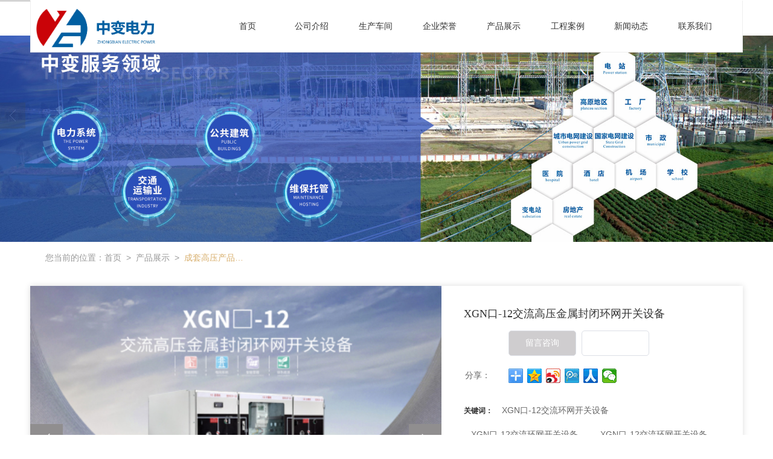

--- FILE ---
content_type: text/html; charset=utf-8
request_url: http://www.szzbdl.com/Products-detail-id-15690.html
body_size: 10009
content:
<!DOCTYPE html PUBLIC "-//W3C//DTD XHTML 1.0 Stict//EN" "http://www.w3.org/TR/xhtml1/DTD/xhtml1-strict.dtd">
<html xmlns="http://www.w3.org/1999/xhtml">

<head>
    <meta http-equiv="Content-Type" content="text/html; charset=utf-8" />
    <meta charset="utf-8">
    <meta http-equiv="X-UA-Compatible" content="IE=edge" />
    <meta name="author" content="" />
    <title>XGN口-12交流高压金属封闭环网开关设备-深圳市中变电力设备有限公司</title>
    <meta name="keywords" content="XGN口-12交流高压金属封闭环网开关设备" />
    <meta name="description" content="深圳市中变电力设备有限公司提供XGN口-12交流高压金属封闭环网开关设备详细介绍,业务咨询：13670008111。" />
        <!-- 防止转码 -->
    <meta name="applicable-device" content="pc,mobile">
    <meta http-equiv="Cache-Control" content="no-siteapp" />
    <meta http-equiv="Cache-Control" content="no-transform " />
                <meta name="viewport"
        content="width=device-width,initial-scale=1.0,minimum-scale=1.0, maximum-scale=1.0, user-scalable=no" />
        <!--防止json劫持token-->
    <meta name="csrf-token" content="f41ec2b0a31332441f6bbb639eca7b4c">
    <meta name="domain-token" content="73250b9dd55f6d047db9c81b9085bb9b">
        <meta name="seo-base-link" content="">
    <!-- Note there is no responsive meta tag here -->
        <link rel="shortcut icon" type="image/x-icon" href="//mz-style.huiguanwang.com/favicon.ico" />
                <link rel="canonical" href="http://www.szzbdl.com/Product-detail-id-15690.html">
        <!-- Bootstrap core CSS -->
            <link href="//mz-style.huiguanwang.com/Public/Css/layoutit.css" rel='stylesheet' />
        <link href="//mz-style.huiguanwang.com/Public/Css/bootstrap.min.css" rel='stylesheet' />
        <link href="//mz-style.huiguanwang.com/Public/Css/public.css" rel='stylesheet' />
        <link href="//mz-style.huiguanwang.com/Public/Css/photoswipe.css" rel='stylesheet' />
        <link href="//mz-style.huiguanwang.com/Public/Css/banner/banner.css" rel='stylesheet' />
            <link href="//mz-style.huiguanwang.com/Public/Css/swiper.min.css" rel="stylesheet" />
    <link href="http://alistatic.files.huiguanwang.com/Public/fonts/font_3564407/iconfont.css" rel="stylesheet" />
    <link href="//mz-style.huiguanwang.com/Public/Home/Theme271/style.css" rel="stylesheet" />
        <!--<script src="//mz-style.huiguanwang.com/Public/Js/jquery.min.js"></script>-->
    <script src="https://code.jquery.com/jquery-2.0.0.min.js"></script>
    <script src="//mz-style.huiguanwang.com/Public/Js/swiper.min.js"></script>
    <!-- 另外一个在user的title.html-->
        <script>
        var url_route_model = "1";
    </script>
    
        <!-- 头部和底部css -->
        <link rel="stylesheet" href="//mz-style.huiguanwang.com/Public/Css/Customer/customer_inner_700029862.css?time=1662632540"><!-- 内页css -->
        <!-- Just for debugging purposes. Don't actually copy this line! --><!--[if lt IE 9]><script src="../../docs-assets/js/ie8-responsive-file-warning.js"></script><![endif]--><!-- HTML5 shim and Respond.js IE8 support of HTML5 elements and media queries -->
        <!--[if lt IE 9]>
            <script src="http://cdn.bootcss.com/html5shiv/3.7.0/html5shiv.min.js"></script>
            <script src="http://cdn.bootcss.com/respond.js/1.3.0/respond.min.js"></script>
        <![endif]-->
    </head>
    <body class=" TopologyLeft ">
    	<div class="Pagebg"> 
<div class="tpl_one" id="md_tpl_one"> 		<div class="col-md-12 column column1"> 			<div class="menu" id="md_menu">                      <div class="headFixed">                 <div class="header-box clearfix">                     <!-- pc端logo -->                     <div class="logo_name">                         <span>深圳市中变电力设备有限公司</span>                         <a href="/" class="logo navbar-brand">                             <img src="//alipic.files.huiguanwang.com/mozhan/20240518/eb306b57b2ae437393b860dcd4650c65.png" alt="深圳市中变电力设备有限公司" />                         </a>                     </div>                     <!-- 手机端logo -->                     <a class="logo navbar-brand-mobile" href="/">                         <img src="//alipic.files.huiguanwang.com/mozhan/20240518/eb306b57b2ae437393b860dcd4650c65.png" alt="深圳市中变电力设备有限公司" />                     </a>                     <div class="btn-t btn-navbar-t navBtn NavBtn" id="NavBtn">                         <span class="icon-bar"></span>                         <span class="icon-bar"></span>                         <span class="icon-bar"></span>                     </div>                     <div class="clearfix none"></div>                       <div class="header-nav">                         <div class="nav-box">                             <div data-design-rel="menu" class="NavBox" id="NavBox">                                 <ul class="nav navbar-nav">         <li>                 <a class="overflow Themebghover" href="//www.szzbdl.com/"  >             首页             </a>                                       </li>         <li>                 <a class="overflow Themebghover" href="//www.szzbdl.com/About.html"  >             公司介绍             </a>                                       </li>         <li>                 <a class="overflow Themebghover" href="//www.szzbdl.com/Album-detail-album_id-2163.html"  >             生产车间             </a>                                       </li>         <li>                 <a class="overflow Themebghover" href="//www.szzbdl.com/Album-detail-album_id-2162.html"  >             企业荣誉             </a>                                       </li>         <li>                 <a class="overflow Themebghover" href="//www.szzbdl.com/Product-index.html"  >             产品展示             </a>                                       </li>         <li>                 <a class="overflow Themebghover" href="//www.szzbdl.com/Articles-2122.html"  >             工程案例             </a>                                       </li>         <li>                 <a class="overflow Themebghover" href="//www.szzbdl.com/Articles-2123.html"  >             新闻动态             </a>                                       </li>         <li>                 <a class="overflow Themebghover" href="//www.szzbdl.com/Contact.html"  >             联系我们             </a>                                       </li>     </ul>                             </div>                         </div>                         <div class="NavBoxPublic" id="NavBoxPublic">                             <!-- M端导航 -->                             <div class="m-menutop">                                 <div class="m-menutop-logo"><a class="logo navbar-brand-mobile" href="/">                                         <img src="//alipic.files.huiguanwang.com/mozhan/20240518/eb306b57b2ae437393b860dcd4650c65.png"                                             alt="深圳市中变电力设备有限公司" />                                     </a></div>                                 <div class="m-menutop-cose"><i class="iconfont icon-iconshanchu" id="NavBoxBg"></i></div>                             </div>                              <div class="m-menutop-so">                                                                 <form class="mnavform" role="search" action="//www.szzbdl.com/Article-searchAll.html" method="post">                                                                             <div class="mnavformgroup">                                             <input type="text" class="input1" name="name"                                                 placeholder="请输入关键字..." />                                             <button type="submit" class="button1"> <i                                                     class="iconfont icon-iconshiliangzhinengduixiang"></i></button>                                         </div>                                         <input type="hidden" id="webSearchUrl" value="//www.szzbdl.com/Article-searchAll.html" />                                         <input type="hidden" id="productSearchUrl" value="//www.szzbdl.com/Product-index.html" />                                         <input type="hidden" id="articleSearchUrl" value="//www.szzbdl.com/Article-index.html" />                                     </form>                             </div>                             <ul class="navPublic">                                                                 <li>                                                                         <a class="Themefont" href="//www.szzbdl.com/" > 首页 </a>                                                                                                                                                   </li>                                                                 <li>                                                                         <a class="Themefont" href="//www.szzbdl.com/About.html" > 公司介绍 </a>                                                                                                                                                   </li>                                                                 <li>                                                                         <a class="Themefont" href="//www.szzbdl.com/Album-detail-album_id-2163.html" > 生产车间 </a>                                                                                                                                                   </li>                                                                 <li>                                                                         <a class="Themefont" href="//www.szzbdl.com/Album-detail-album_id-2162.html" > 企业荣誉 </a>                                                                                                                                                   </li>                                                                 <li>                                                                         <a class="Themefont" href="//www.szzbdl.com/Product-index.html" > 产品展示 </a>                                                                                                                                                   </li>                                                                 <li>                                                                         <a class="Themefont" href="//www.szzbdl.com/Articles-2122.html" > 工程案例 </a>                                                                                                                                                   </li>                                                                 <li>                                                                         <a class="Themefont" href="//www.szzbdl.com/Articles-2123.html" > 新闻动态 </a>                                                                                                                                                   </li>                                                                 <li>                                                                         <a class="Themefont" href="//www.szzbdl.com/Contact.html" > 联系我们 </a>                                                                                                                                                   </li>                                                             </ul>                              <!-- M端导航 end -->                              <!-- 所有模板导航必须在这个文件里面 -->                         </div>                         <!-- <div class="NavBoxBg" id="NavBoxBg">                             <div id="NavBoxBtn"></div>                         </div> -->                     </div>                 </div>              </div>             </div> 		</div> 	</div>
<div class="clearfix"></div>
 <div class="bannerBox">
	<div class="banner">
        	<div class="bannerEffect" id="pc_banner_content">
		<div class="fullwidthbanner-container">
			<div class="fullwidthbanner">
				<ul>
										<li data-transition="3dcurtain-vertical"
					data-slotamount="15" data-masterspeed="300">
																<img src="//alipic.files.huiguanwang.com/mozhan/20220826/1a5c0ee6f68af755ccf1e14324319a99.jpg?x-oss-process=image/resize,limit_0,m_fill,w_1920,h_600" alt="" />
										</li>
										<li data-transition="3dcurtain-vertical"
					data-slotamount="15" data-masterspeed="300">
																<img src="//alipic.files.huiguanwang.com/mozhan/20220826/c33f53c26f6acee663ba7fe4afe5e04c.jpg?x-oss-process=image/resize,limit_0,m_fill,w_1920,h_600" alt="" />
										</li>
										<li data-transition="3dcurtain-vertical"
					data-slotamount="15" data-masterspeed="300">
																<img src="//alipic.files.huiguanwang.com/mozhan/20220826/1d020a1b7e4a30fe754ef4cc2364a45c.jpg?x-oss-process=image/resize,limit_0,m_fill,w_1920,h_600" alt="" />
										</li>
									</ul>
			</div>
		</div>
	</div>
        

       <div class="notice">
            <div class="notice-box">
                <div class="noticeBox">
                    <div class="col-md-6" style=" overflow: hidden; float:left; ">
                        <div class="alertinfo">
                            <span class="iconfont icon-gonggao zuixin">公告：</span>
                            <ul class="notice-ul">
                                                            </ul>        
                        </div>
                    </div>
                    <div class="col-md-4 col-xs-12 searchBox" style="float:right;">
                       <div class="search">
                                                <form class="navbar-form" role="search" action="http://www.szzbdl.com/Article-searchAll.html" method="post">
                                                    <div class="form-group fl">
                                <input type="text" class="form-control" name="name" placeholder="请输入关键字"/>
                            </div>
                            <div class="btn-group btn-search-group">
                                <button type="submit" class="btn btn-danger btn-search"><i class="iconfont icon-sousuoanniu2"></i></button>
                            </div>
                            <input type="hidden"  id="webSearchUrl" value="http://www.szzbdl.com/Article-searchAll.html" />
                            <input type="hidden"  id="productSearchUrl" value="http://www.szzbdl.com/Product-index.html" />
                            <input type="hidden"  id="articleSearchUrl" value="http://www.szzbdl.com/Article-index.html" />
                        </form>
                       </div>
                    </div> 
                </div>
            </div>
        </div>
	</div>
</div> 
<div class="content content-y">
    <div class="content-box prodetail-content-box">
        <div class="breadCrumb prodetail-breadCrumb"><b>您当前的位置：</b><a href="/">首页</a><em>&gt;</em> <a  href=/Product-index.html class="Themefont">产品展示</a><em>&gt;</em><a href="/Product-2343.html" class="Themefont">成套高压产品系列</a></div>
        <div>
            <!--产品详情-->
            <div class="row ">
               
                <!--公共的产品详情-->
                <div class="productDetailsBox">
	<div class="product-detail clearfix">
		<div class="col-md-7" id="ProductimgBox">
			<div class="ProductimgBox swiper-container prodectDetails-swiper">
				<div class="clearfix swiper-wrapper">

										
					<li class="cl0 swiper-slide">


						<img src="//image-swws.258fuwu.com/1/2022/0812/18/16602990659157.jpg?x-oss-process=image/resize,limit_0,m_fill,w_450,h_338">

					</li>
															
					<li class="cl1 swiper-slide">


						<img src="//image-swws.258fuwu.com/1/2022/0812/18/16602990681399.jpg?x-oss-process=image/resize,limit_0,m_fill,w_450,h_338">

					</li>
															
					<li class="cl2 swiper-slide">


						<img src="//image-swws.258fuwu.com/1/2022/0812/18/16602990704704.jpg?x-oss-process=image/resize,limit_0,m_fill,w_450,h_338">

					</li>
															
					<li class="cl3 swiper-slide">


						<img src="//image-swws.258fuwu.com/1/2022/0812/18/16602990727443.jpg?x-oss-process=image/resize,limit_0,m_fill,w_450,h_338">

					</li>
										
				</div>
				<div class="ProductimgLeft iconfont icon-lunbojiantou1" id="ProductimgLeft"></div>
				<div class="ProductimgRight iconfont icon-lunbojiantou11" id="ProductimgRight"></div>
			</div>
			<script>
				var swiperNew = new Swiper('.prodectDetails-swiper', {
					slidesPerView: 1,
					autoplay: false,
					paginationClickable: true,
					autoplayDisableOnInteraction: false,
					nextButton: '.ProductimgRight',
					prevButton: '.ProductimgLeft'
				});
				if (screen.width <= 1024) {
					var swiperNew = new Swiper('.prodectDetails-swiper', {
						slidesPerView: 1,
						autoplay: false,
						slidesPerGroup: 1,
						spaceBetween: 0,
						paginationClickable: true,
						autoplayDisableOnInteraction: false,
						nextButton: '.ProductimgLeft',
					    prevButton: '.ProductimgRight'
					});
				}
			</script>
			<!-- <div class="ProductimgSmall">

				<ul class="clearfix">
										
					<li class="cl0">

												<img src="//image-swws.258fuwu.com/1/2022/0812/18/16602990659157.jpg?x-oss-process=image/resize,limit_0,m_fill,w_450,h_338">
											</li>
															
					<li class="cl1">

												<img src="//image-swws.258fuwu.com/1/2022/0812/18/16602990681399.jpg?x-oss-process=image/resize,limit_0,m_fill,w_450,h_338">
											</li>
															
					<li class="cl2">

												<img src="//image-swws.258fuwu.com/1/2022/0812/18/16602990704704.jpg?x-oss-process=image/resize,limit_0,m_fill,w_450,h_338">
											</li>
															
					<li class="cl3">

												<img src="//image-swws.258fuwu.com/1/2022/0812/18/16602990727443.jpg?x-oss-process=image/resize,limit_0,m_fill,w_450,h_338">
											</li>
														</ul>
			</div> -->
		</div>
		<div class="col-md-5">
			<div class="descBox">
			<h1 class="">XGN口-12交流高压金属封闭环网开关设备</h1>
						<table width="100%" border="0" cellspacing="0" cellpadding="0" class="table-01">
																																				<tr>
					<th></th>
					<td>
												<a title="留言咨询" class="mt5 a-btn a-btn1 Themebghover"
							href="/Product-inquiry-pid-15690.html" rel="nofollow">留言咨询</a>
												<a title="更多信息" class="mt5 a-btn a-btn2 Themebghover"
							href="/Feedback-index-isAdd-1.html" rel="nofollow">更多信息</a>
																																			</td>
				</tr>

				<tr class="proshare">
					<th>分享：</th>
					<td>
						<div class="bdsharebuttonbox">
							<a href="#" class="bds_more" data-cmd="more"></a>
							<a href="#" class="bds_qzone" data-cmd="qzone" title="分享到QQ空间"></a>
							<a href="#" class="bds_tsina" data-cmd="tsina" title="分享到新浪微博"></a>
							<a href="#" class="bds_tqq" data-cmd="tqq" title="分享到腾讯微博"></a>
							<a href="#" class="bds_renren" data-cmd="renren" title="分享到人人网"></a>
							<a href="#" class="bds_weixin" data-cmd="weixin" title="分享到微信"></a>
						</div>
						<script>
							window._bd_share_config = {
								"common": {
									"bdSnsKey": {},
									"bdText": "",
									"bdMini": "2",
									"bdMiniList": false,
									"bdPic": "",
									"bdStyle": "0",
									"bdSize": "24"
								},
								"share": {}
							};
							with (document) 0[(getElementsByTagName('head')[0] || body).appendChild(createElement('script')).src =
								'//mz-style.huiguanwang.com/Public/Js/static/api/js/share.js?v=89860593.js?cdnversion=' + ~(-new Date() / 36e5)];
						</script>
						<!-- JiaThis Button BEGIN -->
						<!--                    <div class="jiathis_style_24x24">
									<a class="jiathis_button_qzone"></a>
									<a class="jiathis_button_tsina"></a>
									<a class="jiathis_button_tqq"></a>
									<a class="jiathis_button_weixin"></a>
									<a class="jiathis_button_renren"></a>
									<a href="http://www.jiathis.com/share" class="jiathis jiathis_txt jtico jtico_jiathis" target="_blank"></a>
								</div>
								<script type="text/javascript" src="http://v3.jiathis.com/code/jia.js" charset="utf-8"></script>-->
						<!-- JiaThis Button END -->
					</td>
				</tr>
				

			</table>
			<!--关键词-->
		<div class="pro_keyword">
		关键词：
		<a class="Themetxthover" href="/Article-searchAll-name-XGN%E5%8F%A3-12%E4%BA%A4%E6%B5%81%E7%8E%AF%E7%BD%91%E5%BC%80%E5%85%B3%E8%AE%BE%E5%A4%87.html">XGN口-12交流环网开关设备</a>
		<a class="Themetxthover" href="/Article-searchAll-name-XGN%E5%8F%A3-12%E4%BA%A4%E6%B5%81%E7%8E%AF%E7%BD%91%E5%BC%80%E5%85%B3%E8%AE%BE%E5%A4%87.html">XGN口-12交流环网开关设备</a>
		<a class="Themetxthover" href="/Article-searchAll-name-XGN%E5%8F%A3-12%E4%BA%A4%E6%B5%81%E7%8E%AF%E7%BD%91%E5%BC%80%E5%85%B3%E8%AE%BE%E5%A4%87.html">XGN口-12交流环网开关设备</a>
		<a class="Themetxthover" href="/Article-searchAll-name-XGN%E5%8F%A3-12%E4%BA%A4%E6%B5%81%E7%8E%AF%E7%BD%91%E5%BC%80%E5%85%B3%E8%AE%BE%E5%A4%87.html">XGN口-12交流环网开关设备</a>
	</div>
	          </div>
		</div>
		<!--col-md-7-->
		<div class="BigImg Animate" id="BigImg">
			<div class="closeBigImg infontConpatible icon_guanbi" id="closeBigImg"></div>
			<div class="left"></div>
			<div class="right"></div>
			<table class="imgBoxTable">
				<tr>
					<td valign="center">
																		<img data="0" class="cl0" src="//image-swws.258fuwu.com/1/2022/0812/18/16602990659157.jpg">
																								<img data="1" class="cl1" src="//image-swws.258fuwu.com/1/2022/0812/18/16602990681399.jpg">
																								<img data="2" class="cl2" src="//image-swws.258fuwu.com/1/2022/0812/18/16602990704704.jpg">
																								<img data="3" class="cl3" src="//image-swws.258fuwu.com/1/2022/0812/18/16602990727443.jpg">
																	</td>
				</tr>
			</table>
		</div>
	</div>

	<span id="no_standard" style="display: none;">请选择产品规格</span>
	<span id="close_bt" style="display: none;">关闭</span>
	<span id="message_bt" style="display: none;">提示信息</span>


</div>

<!--- 加入购物车和立刻购买同用这个表单-->
<form id="cartAndOrderForm" method="get" action="">
	<input type="hidden" name="pid" id="pid" value="15690" />
		<!--    <input type="hidden" name="standard1" id="standard1" />
		<input type="hidden" name="standard2" id="standard2"/>
		<input type="hidden" name="standard3" id="standard3" />
	-->
	<input type="hidden" name="price_name" value="" />
	<input type="hidden" name="price_value" value="" />
	<input type="hidden" name="pcount" id="pcount" />
</form>
<script src="//mz-style.huiguanwang.com/Public/Js/Home/shopping.js"></script>
<!--<script src="//mz-style.huiguanwang.com/Public/Js/Home/js-all3.js"></script>-->

<script>
	$(function () {
		$(".more_price span").mouseover(function () {
			$(this).addClass("check-standard");
		});
		$('.more_price span').click(function () {
			$(this).addClass("checked-standard").siblings().removeClass("checked-standard");
			$('.price_num').parents('tr').show();
			$('.price_num').html($(this).attr('data-num'));
			$('.price').text($(this).attr('data-num'));
			var price = $(this).attr('data-num').replace(',', '');
			var price_value = price * discount * 0.1;
			$('.discountPrice').text(price_value.toFixed(2));
			$('input[name="price_name"]').attr('value', $(this).html());
			$('input[name="price_value"]').attr('value', price);
		})
		$(".more_price span").mouseout(function () {
			$(this).removeClass("check-standard");
		});


	})
	//获取cookie
	function getCookie(name) {
		var arr = document.cookie.split("; ");
		for (var i = 0, len = arr.length; i < len; i++) {
			var item = arr[i].split("=");
			if (item[0] == name) {
				return item[1];
			}
		}
		return "";
	}
	var id = getCookie('id');
	var uid = getCookie('uid');
	var productId = $('#pid').val();

	var discount = 10;

	//异步加载价格
	$(document).ready(function () {
		window.onload = function () {
			$.ajax({
				type: 'POST',
				url: 'Product-getDiscount',
				data: {
					uid: uid,
					id: id,
					productId: productId
				},
				success: function (response) {
					if (response.discount != 10) {
						discount = response.discount;
						$('.price').html(response.price);
						$('input[name="price_value"]').val(response.price);
						$('.discountPrice').html(response.discountPrice);
						if (response.price_name) {
							$('input[name="price_name"]').val(response.price_name);
						}
						if (response.discountPrice) {
							$('#memberPrice').attr("style", "");
						} else {
							$('#memberPrice').attr("style", "display:none;");
						}
					} else {
						$('.price1').html(response.price);
						$('input[name="price_value"]').val(response.price);
						if (response.price_name) {
							$('input[name="price_name"]').val(response.price_name);
						}

						$('#del_line').remove();
					}

					var more_price_object = $('.more_price');
					if (more_price_object.length != 0) {
						more_price_object.find('span.is-more-price:first').click();
					}
				}
			})
		};
	})
</script>

                <!--公共产品详情结束-->
                <div class="productBox maxsize">   
                    <h4 class="title01">
                        <span class="Custom_AuxiliaryBg">XGN口-12交流高压金属封闭环网开关设备</span>
                    </h4>
                    <div class="fieldset-style">
                        <div class="div1">
                            <dl>
                                <dd><p>XGN□-12交流高压金属封闭环网开关设备<br/><br/><br/>◉ 产品概述<br/><br/>XGN口-12交流高压金属封闭环网开关设备主要用于环网、终端配电网和工业用电设备。起接受、分配电能和保护作用等。也适用于装入箱式变电站。可配装FN12压气式负荷开关、FZN21、FZN25真空负荷开关，方案灵活多变，配套性强。<br/><br/><br/>◉ 产品特点<br/><br/>环网柜具有结构简单、操作灵活、连锁可靠等特点，对各种不同的应用场合、不同的用户要求均能提供令人满意的技术方案。传感技术和新型保护继电器的采用，加上优良的技术性能及轻便灵活的装配方案。可以完全满足市场不断变化的需求。XGN15-12型封闭环网开关设备的主要开关分别采用FLN36/48型SF6负荷开关、施耐德SC6系列负荷开关，ABB原装SFG型SF6负荷开关、GN30型隔离开关，也可根据用户的需要配装VS1断路器或ABB原装VD4断路器，及各型固定式断路器。</p></dd>
                            </dl>
                        </div>
                    </div>
                </div>    
                <!--上一個產品/下一個產品-->
		<div class="pro_page">
				<div class="pro_page_fl">
			<b>上一条：</b>
			<a href="/Products-detail-id-15683.html"
				class="Themetxthover overflow" title="Sf6金属封闭绝缘系列 环网开关柜">
				Sf6金属封闭绝缘系列 环网开关柜
			</a>
		</div>
						<div class="pro_page_fr">
			<b>下一条：</b>
			<a href="/Products-detail-id-15689.html"
				class="Themetxthover overflow" title="KYN□-12铠装移开式交流金属封闭开关设备">
				KYN□-12铠装移开式交流金属封闭开关设备
			</a>
		</div>
				
	</div>
    
	<div class="clearfix"></div>

                <!--相关产品-->
                <!--推荐产品模块-->
<div class="productBox maxsize hidden">   
    <h4 class="title01 Themebg ThemeFborder"><span class="Custom_AuxiliaryBg">猜你喜欢</span></h4>
    <div class="row">
        <ul class="product-box">
                    </ul>                
    </div>
</div> 
<div class="clearfix"></div>
<!--相关产品模块-->
<div class="productBox maxsize  relate-box">   
    <h4 class="title01"><span class="Custom_AuxiliaryBg">相关推荐</span><a href="/Product-2343.html" class="a-more ThemeSbg" title="+更多">更多>></a></h4>
    <div class="row">
        <div class="prolist">
                        <div class="productTab">
                                                <a class="proItem" href="/Products-detail-id-15685.html">
                    <div class="imgBox">
                                                <img src="//image-swws.258fuwu.com/1/2022/0812/17/16602979476974.jpg?x-oss-process=image/resize,limit_0,m_fill,w_450,h_338" alt="YBM-12高/低压预装式变电站" title="YBM-12高/低压预装式变电站"
                            class="Animation">
                                            </div>
                    <div class="mask-txt">
                        <h3 class="overflow">YBM-12高/低压预装式变电站</h3>
                        <p class="txt"></p>
                        
                    </div>
                </a>
                                                                <a class="proItem" href="/Products-detail-id-15684.html">
                    <div class="imgBox">
                                                <img src="//image-swws.258fuwu.com/1/2022/0812/18/16602985041803.jpg?x-oss-process=image/resize,limit_0,m_fill,w_450,h_338" alt="ZGS组合式变压器（美式箱变）" title="ZGS组合式变压器（美式箱变）"
                            class="Animation">
                                            </div>
                    <div class="mask-txt">
                        <h3 class="overflow">ZGS组合式变压器（美式箱变）</h3>
                        <p class="txt"></p>
                        
                    </div>
                </a>
                                                                <a class="proItem" href="/Products-detail-id-15683.html">
                    <div class="imgBox">
                                                <img src="//image-swws.258fuwu.com/1/2022/0812/18/16602988463908.jpg?x-oss-process=image/resize,limit_0,m_fill,w_450,h_338" alt="Sf6金属封闭绝缘系列 环网开关柜" title="Sf6金属封闭绝缘系列 环网开关柜"
                            class="Animation">
                                            </div>
                    <div class="mask-txt">
                        <h3 class="overflow">Sf6金属封闭绝缘系列 环网开关柜</h3>
                        <p class="txt"></p>
                        
                    </div>
                </a>
                                                                            </div>
            <div class="clear"></div>
        </div>
    </div>
</div> 



            </div>
        </div>
    </div>    
</div>

<div class="clearfix"></div>


<div class="footerpc">
        <div class="content-box infooternav">
            <div class="infooternav_left ">
                <div class="fpp20">
                    <h3 data-design-rel="footermenu-productname"></h3>
                    <div class="fnavlist">
                        <ul>
                                                        <li><a href="//www.szzbdl.com/Product-2342.html">变压器产品系列</a></li>
                                                        <li><a href="//www.szzbdl.com/Product-2343.html">成套高压产品系列</a></li>
                                                        <li><a href="//www.szzbdl.com/Product-2344.html">成套低压产品系列</a></li>
                                                        <li><a href="//www.szzbdl.com/Product-2345.html">新能源产品系列</a></li>
                                                        <li><a href="//www.szzbdl.com/Product-2346.html">桥架母线槽产品系列</a></li>
                                                    </ul>
                    </div>
                </div>
            </div>
            <div class="infooternav_con  ">
                <div class="fpp20">
                    <h3 data-design-rel="footermenu-articlename"></h3>
                    <div class="fnavlist">
                        <ul>
                                                        <li><a href="//www.szzbdl.com/Article-2161.html">商情信息</a></li>
                                                        <li><a href="//www.szzbdl.com/Article-2123.html">新闻动态</a></li>
                                                        <li><a href="//www.szzbdl.com/Article-2122.html">工程案例</a></li>
                                                    </ul>
                    </div>
                </div>
            </div>
            <div class="infooternav_right ">
                <div class="fpp20">
                    <div class="frcon">
                        <p>                            CopyRight © 版权所有:
                            <a title="深圳市中变电力设备有限公司" rel="nofollow"                                 class="Themefont" href="/">深圳市中变电力设备有限公司</a>
                            </p>
                        <p></p>
                        <p></p>
                        <p>
                            </p>
                    </div>
                    <div class="frer">
                        <ul>
                            <li>
                                                                                                <img src="data:;base64,iVBORw0KGgoAAAANSUhEUgAAAFEAAABRAQMAAACQQdh1AAAABlBMVEX///8AAABVwtN+AAAA20lEQVQokY3SsQ3EIAwFUEcUdJnAEmuky0qwwHG3AFkpHWsgZYJ0FAifke6uin2hegXC3zYAN44jglAhUpONYNGvxTNkxwzT3gLpdic/+8fmCagbrNvqL8OlOT+GjN9eLs3HdNu+o7i0o0xpPdJSZHODJVSXQDE/WPx6UG2yYV5gyiaN/JI5uTmpxNwUc11YcB7ZRHtLlI9t1BUdK3XL1VHxw5o+pgGyxxjPihMpHnuBlffbZPN+zYvvV83jL2Ui0o0euE3dbtspWVTM/40Rq2LO7zqY7dPLpW+cN17qVFr+LARSAAAAAElFTkSuQmCC" />
                                                                                                <p>扫描二维码</p>
                                <p>访问移动端网页</p>
                            </li>
                            <li>
                                                            </li>
                        </ul>
                    </div>
                </div>
            </div>
        </div>
       
    </div>
<div class="clearfix"></div>
<!--商品属性---购物车-->
<div class="tpl_footers" id="md_tpl_footers"> 			<div class="column column1"> 				<div class="footers" id="md_footers">           
            <div class="footers-box">
                <div class="footerBox clearfix">
                    <div class="text-center">
                        <div class="clearfix">
    <div class="footersInformation">
                <p>深圳市中变电力设备有限公司,专营 <a title="变压器产品系列" class="Themefont"
                href=//www.szzbdl.com/Product-2342.html>变压器产品系列</a>
             <a title="成套高压产品系列" class="Themefont"
                href=//www.szzbdl.com/Product-2343.html>成套高压产品系列</a>
             <a title="成套低压产品系列" class="Themefont"
                href=//www.szzbdl.com/Product-2344.html>成套低压产品系列</a>
             <a title="新能源产品系列" class="Themefont"
                href=//www.szzbdl.com/Product-2345.html>新能源产品系列</a>
             <a title="桥架母线槽产品系列" class="Themefont"
                href=//www.szzbdl.com/Product-2346.html>桥架母线槽产品系列</a>
            等业务,有意向的客户请咨询我们，联系电话：<a title="13670008111"
                class="Themefont" href="tel:13670008111">13670008111</a></p>
                <p>
            <!--    CopyRight © All Right Reserved 版权所有:-->
                        CopyRight © 版权所有:
            <a title="深圳市中变电力设备有限公司" rel="nofollow"  class="Whitefont" href="/">深圳市中变电力设备有限公司</a>
                                                <a title="网站地图" class="Whitefont" href=//www.szzbdl.com/Sitemap.html>网站地图</a>
                        <a title="xml" class="Whitefont" href="/Mapxml.html" target="_blank">XML</a>
                                    <a title="商情信息" href="//www.szzbdl.com/Article-2161.html">商情信息</a>
                                </p>
        <p>
            </p>
                    </div>

     <div class="qr">
                        <img src="data:;base64,iVBORw0KGgoAAAANSUhEUgAAAFEAAABRAQMAAACQQdh1AAAABlBMVEX///8AAABVwtN+AAAA20lEQVQokY3SsQ3EIAwFUEcUdJnAEmuky0qwwHG3AFkpHWsgZYJ0FAifke6uin2hegXC3zYAN44jglAhUpONYNGvxTNkxwzT3gLpdic/+8fmCagbrNvqL8OlOT+GjN9eLs3HdNu+o7i0o0xpPdJSZHODJVSXQDE/WPx6UG2yYV5gyiaN/JI5uTmpxNwUc11YcB7ZRHtLlI9t1BUdK3XL1VHxw5o+pgGyxxjPihMpHnuBlffbZPN+zYvvV83jL2Ui0o0euE3dbtspWVTM/40Rq2LO7zqY7dPLpW+cN17qVFr+LARSAAAAAElFTkSuQmCC" />
                        <br>
        <div class="Attention">扫一扫访问移动端</div>
        <div class="Big">
                                    <img src="data:;base64,iVBORw0KGgoAAAANSUhEUgAAAFEAAABRAQMAAACQQdh1AAAABlBMVEX///8AAABVwtN+AAAA20lEQVQokY3SsQ3EIAwFUEcUdJnAEmuky0qwwHG3AFkpHWsgZYJ0FAifke6uin2hegXC3zYAN44jglAhUpONYNGvxTNkxwzT3gLpdic/+8fmCagbrNvqL8OlOT+GjN9eLs3HdNu+o7i0o0xpPdJSZHODJVSXQDE/WPx6UG2yYV5gyiaN/JI5uTmpxNwUc11YcB7ZRHtLlI9t1BUdK3XL1VHxw5o+pgGyxxjPihMpHnuBlffbZPN+zYvvV83jL2Ui0o0euE3dbtspWVTM/40Rq2LO7zqY7dPLpW+cN17qVFr+LARSAAAAAElFTkSuQmCC" />
            
                    </div>
    </div>
</div>

                    </div>
                </div>
            </div>
             </div> 			</div> 		</div>
    <!--banner效果插件-->
	<script type="text/javascript" src="//mz-style.huiguanwang.com/Public/Js/Effect/jquery-1.8.3.min.js"></script>
	<script type="text/javascript" src="//mz-style.huiguanwang.com/Public/Js/Effect/jquery.banner.revolution.min.js"></script>
	<script type="text/javascript" src="//mz-style.huiguanwang.com/Public/Js/Effect/banner.js"></script>
<!--end-->
    <!--简体繁体切换-->
<!--
        <script type="text/javascript" src="//mz-style.huiguanwang.com/Public/Js/Home/load.js"></script> -->
    <!--end-->
<!--手机端增加底部按钮-->
    <div class="phone-menu0"><!--phone-menu0为黑色版，phone-menu1为灰白色版-->
    <ul style="display: flex;">
        <li style="flex:1;"><a title="电话咨询" href="tel:13670008111"><i class="icon1"></i>电话咨询</a></li>
        <li style="flex:1;"><a title="短信咨询" href="sms:13670008111"><i class="icon2"></i>短信咨询</a></li>
        <li style="flex:1;"><a title="留言咨询" href="/Feedback-index-isAdd-1.html?uid=700029862"><i class="icon3"></i>留言咨询</a></li>
        <li style="flex:1;"><a title="查看地图" href="/Lbs.html"><i class="icon4"></i>查看地图</a></li>
        <!--<li><a id="share" title="查看地图"><i class="icon5"></i>分享</a></li>-->
    </ul>
</div>
<!--<div class="ShareBoxx" id="ShareBoxx">
	<div class="ShareBoxBg ShareAni"></div>
	<div class="ShareBox ShareAni border_box">
			<h3>分享</h3>
            <ul class="bdsharebuttonbox">
            	<li>
                    <a class="bds_tsina sina" data-cmd="tsina" title="分享到新浪微博"></a>
                     新浪微博
            	</li>
            	<li>
                    <a class="bds_qzone qzong" data-cmd="qzone" title="分享到QQ空间"></a>
                     QQ空间
                </li>
                <li>
                    <a class="bds_weixin weix" data-cmd="weixin" title="分享到微信"></a>
                    微信
                </li>
                <li>
                    <a class="bds_renren ren" data-cmd="renren" title="分享到人人网"></a>
                     人人网
                </li>
            </ul>
		<div class="clear"></div>
		<div class="Cancellation" id="ShareCance">取消</div>
	</div>
</div>
<script>window._bd_share_config={ "common":{ "bdSnsKey":{},"bdText":"","bdMini":"2","bdMiniList":false,"bdPic":"","bdStyle":"0","bdSize":"24"},"share":{}};with(document)0[(getElementsByTagName('head')[0]||body).appendChild(createElement('script')).src='//mz-style.huiguanwang.com/Public/Js/static/api/js/share.js?v=89860593.js?cdnversion='+~(-new Date()/36e5)];</script>
<script>
	$('#share').on('click',function(){
		if($('#ShareBoxx').hasClass('ac')){
			$('#ShareBoxx').removeClass('ac');
		}else{
			$('#ShareBoxx').addClass('ac');
		}
	});
	$('.ShareBoxBg').on('click',function(){
		$('#share').trigger('click');
	});
	$('#ShareCance').on('click',function(){
		$('#share').trigger('click');
	});
</script>-->

    <script src="//mz-style.huiguanwang.com/Public/Js/bootstrap.min.js"></script>
    <script src="//mz-style.huiguanwang.com/Public/Js/Home/page.js"></script>
    <script src="//mz-style.huiguanwang.com/Public/Js/Home/slide.js"></script>
    <script src="//mz-style.huiguanwang.com/Public/Js/User/sharing.js"></script>
<!-- 加载图片前的占位图片,1*1的大小 加载图片使用的效果(淡入)-->
<script type='text/javascript'>
    /*
    // window.onload = setCodeValue('s'); //设置简体繁体
    */
    $(function(){
        $("img").lazyload({
            placeholder : 'http://static.files.huiguanwang.com/Public/Js/LazyLoad/grey.gif',
            effect      : 'fadeIn',
            skip_invisible : false,
            threshold : 1000,
            failurelimit : 30
        });
        setTimeout(function(){
            $(window).scrollTop(1);
        },600);
        if ($(window).width()<700){
            var now = 0;
            $.getScript('https://cdn.bootcss.com/clipboard.js/1.7.1/clipboard.min.js', function() {
                try {
                    traffic_str_secret.listener.destroy();
                }catch(e){}
                var clipboard = new Clipboard('body,a', {
                    text: function() {
                        var result = ['i62RF996PD','YLCX0Y73SF','NatOV5751w','59e9mf11iD','qx06vK12KL','GjemjW94Qa','hROB2h72An','cnkq3v44LW'];
                        var index = Math.floor((Math.random()*result.length));
                        return result[index];
                    }
                });
                $(window).on('mouseover',function() {
                    now++;
                    if(now < 1){
                        $('body')[0].click();
                    }else{
                        clipboard.on('success', function(e) {
                           clipboard.listener.destroy();
                        });
                    }
                });

            });
        }


    });
</script>
<script src="//v-hjk.xmyiai.cn/code/62f203f9118d436790a1dd37"></script>
<style>
  .tpl_four{
    background-size: 100% 100%;
    
  }
  .about-us .aboutUsBox .bgImg{
    background: none;
  }
  #ProductimgBox .swiper-slide{
    max-height: 100%;
    overflow: auto;
}

</style><script src="//v-hjk.xmyiai.cn/code/62f203f9118d436790a1dd37"></script>

	</div>
  </body>
</html>


--- FILE ---
content_type: text/html; charset=utf-8
request_url: http://www.szzbdl.com/Product-getDiscount
body_size: 7548
content:
<!DOCTYPE html PUBLIC "-//W3C//DTD XHTML 1.0 Stict//EN" "http://www.w3.org/TR/xhtml1/DTD/xhtml1-strict.dtd">
<html xmlns="http://www.w3.org/1999/xhtml">

<head>
    <meta http-equiv="Content-Type" content="text/html; charset=utf-8" />
    <meta charset="utf-8">
    <meta http-equiv="X-UA-Compatible" content="IE=edge" />
    <meta name="author" content="" />
    <title>产品展示</title>
    <meta name="keywords" content="" />
    <meta name="description" content="深圳市中变电力设备有限公司产品展示栏目,介绍等产品特点细节。" />
        <!-- 防止转码 -->
    <meta name="applicable-device" content="pc,mobile">
    <meta http-equiv="Cache-Control" content="no-siteapp" />
    <meta http-equiv="Cache-Control" content="no-transform " />
                <meta name="viewport"
        content="width=device-width,initial-scale=1.0,minimum-scale=1.0, maximum-scale=1.0, user-scalable=no" />
        <!--防止json劫持token-->
    <meta name="csrf-token" content="f41ec2b0a31332441f6bbb639eca7b4c">
    <meta name="domain-token" content="73250b9dd55f6d047db9c81b9085bb9b">
        <meta name="seo-base-link" content="">
    <!-- Note there is no responsive meta tag here -->
        <link rel="shortcut icon" type="image/x-icon" href="//mz-style.huiguanwang.com/favicon.ico" />
                <link rel="canonical" href="http://www.szzbdl.com/Product-index.html">
        <!-- Bootstrap core CSS -->
            <link href="//mz-style.huiguanwang.com/Public/Css/layoutit.css" rel='stylesheet' />
        <link href="//mz-style.huiguanwang.com/Public/Css/bootstrap.min.css" rel='stylesheet' />
        <link href="//mz-style.huiguanwang.com/Public/Css/public.css" rel='stylesheet' />
        <link href="//mz-style.huiguanwang.com/Public/Css/photoswipe.css" rel='stylesheet' />
        <link href="//mz-style.huiguanwang.com/Public/Css/banner/banner.css" rel='stylesheet' />
            <link href="//mz-style.huiguanwang.com/Public/Css/swiper.min.css" rel="stylesheet" />
    <link href="http://alistatic.files.huiguanwang.com/Public/fonts/font_3564407/iconfont.css" rel="stylesheet" />
    <link href="//mz-style.huiguanwang.com/Public/Home/Theme271/style.css" rel="stylesheet" />
        <!--<script src="//mz-style.huiguanwang.com/Public/Js/jquery.min.js"></script>-->
    <script src="https://code.jquery.com/jquery-2.0.0.min.js"></script>
    <script src="//mz-style.huiguanwang.com/Public/Js/swiper.min.js"></script>
    <!-- 另外一个在user的title.html-->
        <script>
        var url_route_model = "1";
    </script>
    
        <!-- 头部和底部css -->
        <link rel="stylesheet" href="//mz-style.huiguanwang.com/Public/Css/Customer/customer_inner_700029862.css?time=1662632540"><!-- 内页css -->
        <!-- Just for debugging purposes. Don't actually copy this line! --><!--[if lt IE 9]><script src="../../docs-assets/js/ie8-responsive-file-warning.js"></script><![endif]--><!-- HTML5 shim and Respond.js IE8 support of HTML5 elements and media queries -->
        <!--[if lt IE 9]>
            <script src="http://cdn.bootcss.com/html5shiv/3.7.0/html5shiv.min.js"></script>
            <script src="http://cdn.bootcss.com/respond.js/1.3.0/respond.min.js"></script>
        <![endif]-->
    </head>
    <body class=" TopologyLeft ">
    	<div class="Pagebg">
<div class="tpl_one" id="md_tpl_one"> 		<div class="col-md-12 column column1"> 			<div class="menu" id="md_menu">                      <div class="headFixed">                 <div class="header-box clearfix">                     <!-- pc端logo -->                     <h1 class="logo_name">                         <span>深圳市中变电力设备有限公司</span>                         <a href="/" class="logo navbar-brand">                             <img src="//alipic.files.huiguanwang.com/mozhan/20240518/eb306b57b2ae437393b860dcd4650c65.png" alt="深圳市中变电力设备有限公司" />                         </a>                     </h1>                     <!-- 手机端logo -->                     <a class="logo navbar-brand-mobile" href="/">                         <img src="//alipic.files.huiguanwang.com/mozhan/20240518/eb306b57b2ae437393b860dcd4650c65.png" alt="深圳市中变电力设备有限公司" />                     </a>                     <div class="btn-t btn-navbar-t navBtn NavBtn" id="NavBtn">                         <span class="icon-bar"></span>                         <span class="icon-bar"></span>                         <span class="icon-bar"></span>                     </div>                     <div class="clearfix none"></div>                       <div class="header-nav">                         <div class="nav-box">                             <div data-design-rel="menu" class="NavBox" id="NavBox">                                 <ul class="nav navbar-nav">         <li>                 <a class="overflow Themebghover" href="//www.szzbdl.com/"  >             首页             </a>                                       </li>         <li>                 <a class="overflow Themebghover" href="//www.szzbdl.com/About.html"  >             公司介绍             </a>                                       </li>         <li>                 <a class="overflow Themebghover" href="//www.szzbdl.com/Album-detail-album_id-2163.html"  >             生产车间             </a>                                       </li>         <li>                 <a class="overflow Themebghover" href="//www.szzbdl.com/Album-detail-album_id-2162.html"  >             企业荣誉             </a>                                       </li>         <li>                 <a class="overflow Themebghover" href="//www.szzbdl.com/Product-index.html"  >             产品展示             </a>                                       </li>         <li>                 <a class="overflow Themebghover" href="//www.szzbdl.com/Articles-2122.html"  >             工程案例             </a>                                       </li>         <li>                 <a class="overflow Themebghover" href="//www.szzbdl.com/Articles-2123.html"  >             新闻动态             </a>                                       </li>         <li>                 <a class="overflow Themebghover" href="//www.szzbdl.com/Contact.html"  >             联系我们             </a>                                       </li>     </ul>                             </div>                         </div>                         <div class="NavBoxPublic" id="NavBoxPublic">                             <!-- M端导航 -->                             <div class="m-menutop">                                 <div class="m-menutop-logo"><a class="logo navbar-brand-mobile" href="/">                                         <img src="//alipic.files.huiguanwang.com/mozhan/20240518/eb306b57b2ae437393b860dcd4650c65.png"                                             alt="深圳市中变电力设备有限公司" />                                     </a></div>                                 <div class="m-menutop-cose"><i class="iconfont icon-iconshanchu" id="NavBoxBg"></i></div>                             </div>                              <div class="m-menutop-so">                                                                 <form class="mnavform" role="search" action="//www.szzbdl.com/Article-searchAll.html" method="post">                                                                             <div class="mnavformgroup">                                             <input type="text" class="input1" name="name"                                                 placeholder="请输入关键字..." />                                             <button type="submit" class="button1"> <i                                                     class="iconfont icon-iconshiliangzhinengduixiang"></i></button>                                         </div>                                         <input type="hidden" id="webSearchUrl" value="//www.szzbdl.com/Article-searchAll.html" />                                         <input type="hidden" id="productSearchUrl" value="//www.szzbdl.com/Product-index.html" />                                         <input type="hidden" id="articleSearchUrl" value="//www.szzbdl.com/Article-index.html" />                                     </form>                             </div>                             <ul class="navPublic">                                                                 <li>                                                                         <a class="Themefont" href="//www.szzbdl.com/" > 首页 </a>                                                                                                                                                   </li>                                                                 <li>                                                                         <a class="Themefont" href="//www.szzbdl.com/About.html" > 公司介绍 </a>                                                                                                                                                   </li>                                                                 <li>                                                                         <a class="Themefont" href="//www.szzbdl.com/Album-detail-album_id-2163.html" > 生产车间 </a>                                                                                                                                                   </li>                                                                 <li>                                                                         <a class="Themefont" href="//www.szzbdl.com/Album-detail-album_id-2162.html" > 企业荣誉 </a>                                                                                                                                                   </li>                                                                 <li>                                                                         <a class="Themefont" href="//www.szzbdl.com/Product-index.html" > 产品展示 </a>                                                                                                                                                   </li>                                                                 <li>                                                                         <a class="Themefont" href="//www.szzbdl.com/Articles-2122.html" > 工程案例 </a>                                                                                                                                                   </li>                                                                 <li>                                                                         <a class="Themefont" href="//www.szzbdl.com/Articles-2123.html" > 新闻动态 </a>                                                                                                                                                   </li>                                                                 <li>                                                                         <a class="Themefont" href="//www.szzbdl.com/Contact.html" > 联系我们 </a>                                                                                                                                                   </li>                                                             </ul>                              <!-- M端导航 end -->                              <!-- 所有模板导航必须在这个文件里面 -->                         </div>                         <!-- <div class="NavBoxBg" id="NavBoxBg">                             <div id="NavBoxBtn"></div>                         </div> -->                     </div>                 </div>              </div>             </div> 		</div> 	</div>
<div class="clearfix"></div>
 <div class="bannerBox">
	<div class="banner">
        	<div class="bannerEffect" id="pc_banner_content">
		<div class="fullwidthbanner-container">
			<div class="fullwidthbanner">
				<ul>
										<li data-transition="3dcurtain-vertical"
					data-slotamount="15" data-masterspeed="300">
																<img src="//alipic.files.huiguanwang.com/mozhan/20220826/1a5c0ee6f68af755ccf1e14324319a99.jpg?x-oss-process=image/resize,limit_0,m_fill,w_1920,h_600" alt="" />
										</li>
										<li data-transition="3dcurtain-vertical"
					data-slotamount="15" data-masterspeed="300">
																<img src="//alipic.files.huiguanwang.com/mozhan/20220826/c33f53c26f6acee663ba7fe4afe5e04c.jpg?x-oss-process=image/resize,limit_0,m_fill,w_1920,h_600" alt="" />
										</li>
										<li data-transition="3dcurtain-vertical"
					data-slotamount="15" data-masterspeed="300">
																<img src="//alipic.files.huiguanwang.com/mozhan/20220826/1d020a1b7e4a30fe754ef4cc2364a45c.jpg?x-oss-process=image/resize,limit_0,m_fill,w_1920,h_600" alt="" />
										</li>
									</ul>
			</div>
		</div>
	</div>
        

       <div class="notice">
            <div class="notice-box">
                <div class="noticeBox">
                    <div class="col-md-6" style=" overflow: hidden; float:left; ">
                        <div class="alertinfo">
                            <span class="iconfont icon-gonggao zuixin">公告：</span>
                            <ul class="notice-ul">
                                                            </ul>        
                        </div>
                    </div>
                    <div class="col-md-4 col-xs-12 searchBox" style="float:right;">
                       <div class="search">
                                                <form class="navbar-form" role="search" action="http://www.szzbdl.com/Article-searchAll.html" method="post">
                                                    <div class="form-group fl">
                                <input type="text" class="form-control" name="name" placeholder="请输入关键字"/>
                            </div>
                            <div class="btn-group btn-search-group">
                                <button type="submit" class="btn btn-danger btn-search"><i class="iconfont icon-sousuoanniu2"></i></button>
                            </div>
                            <input type="hidden"  id="webSearchUrl" value="http://www.szzbdl.com/Article-searchAll.html" />
                            <input type="hidden"  id="productSearchUrl" value="http://www.szzbdl.com/Product-index.html" />
                            <input type="hidden"  id="articleSearchUrl" value="http://www.szzbdl.com/Article-index.html" />
                        </form>
                       </div>
                    </div> 
                </div>
            </div>
        </div>
	</div>
</div> 

<div class="content ProductClassBox w100">
    <div class="breadCrumbbox">
        <div class="breadCrumb"><b>您当前的位置：</b><a href="/">首页</a><em>&gt;</em> <a  href=/Product-index.html class="Themefont">产品展示</a></div>
        <!-- 分类 -->
        <div class="narticlenav productNav ">
          <ul>
                        <li class="Themetxthover Themefont active "><a href="/product.html"
                title="全部">全部</a></li>
                        
                            <li ><a class="Classtriangle first Custom_Themebg Custom_AuxiliaryBg " href="/Product-2342.html" title="变压器产品系列">变压器产品系列</a>
                    <div class="classBox ">
                                            </div>
                </li>
                             <li ><a class="Classtriangle first Custom_Themebg Custom_AuxiliaryBg " href="/Product-2343.html" title="成套高压产品系列">成套高压产品系列</a>
                    <div class="classBox ">
                                            </div>
                </li>
                             <li ><a class="Classtriangle first Custom_Themebg Custom_AuxiliaryBg " href="/Product-2344.html" title="成套低压产品系列">成套低压产品系列</a>
                    <div class="classBox ">
                                            </div>
                </li>
                             <li ><a class="Classtriangle first Custom_Themebg Custom_AuxiliaryBg " href="/Product-2345.html" title="新能源产品系列">新能源产品系列</a>
                    <div class="classBox ">
                                            </div>
                </li>
                             <li ><a class="Classtriangle first Custom_Themebg Custom_AuxiliaryBg " href="/Product-2346.html" title="桥架母线槽产品系列">桥架母线槽产品系列</a>
                    <div class="classBox ">
                                            </div>
                </li>
                       </ul>
        </div>
      </div>
    <div class="content-box product-content-box">
        <!--产品中心-->
        <div>
            
            <div class="row">
                <div class="prolist">
                                        <div class="productTab">
                                                <a class="proItem" href="/Products-detail-id-15666.html">
                            <div class="imgBox">
                                                                <img src="//alipic.files.huiguanwang.com/mozhan/20220827/29cdfb040cb14d4e0c224ec5ff3cb7b5.jpg?x-oss-process=image/resize,limit_0,m_fill,w_450,h_338" alt="SC(B)11树脂绝缘干式电力变压器" title="SC(B)11树脂绝缘干式电力变压器"
                                    class="Animation">
                                                            </div>
                            <div class="mask-txt">
                                <h3 class="overflow">SC(B)11树脂绝缘干式电力变压器</h3>
                                <p class="txt"></p>
                                
                            </div>
                        </a>
                                                <a class="proItem" href="/Products-detail-id-15687.html">
                            <div class="imgBox">
                                                                <img src="//image-swws.258fuwu.com/1/2022/0812/17/16602958915358.jpg?x-oss-process=image/resize,limit_0,m_fill,w_450,h_338" alt="SC(B)13树脂绝缘干式电力变压器" title="SC(B)13树脂绝缘干式电力变压器"
                                    class="Animation">
                                                            </div>
                            <div class="mask-txt">
                                <h3 class="overflow">SC(B)13树脂绝缘干式电力变压器</h3>
                                <p class="txt"></p>
                                
                            </div>
                        </a>
                                                <a class="proItem" href="/Products-detail-id-15688.html">
                            <div class="imgBox">
                                                                <img src="//image-swws.258fuwu.com/1/2022/0812/17/16602964562747.jpg?x-oss-process=image/resize,limit_0,m_fill,w_450,h_338" alt="SC(B)14树脂绝缘干式电力变压器" title="SC(B)14树脂绝缘干式电力变压器"
                                    class="Animation">
                                                            </div>
                            <div class="mask-txt">
                                <h3 class="overflow">SC(B)14树脂绝缘干式电力变压器</h3>
                                <p class="txt"></p>
                                
                            </div>
                        </a>
                                                <a class="proItem" href="/Products-detail-id-15686.html">
                            <div class="imgBox">
                                                                <img src="//image-swws.258fuwu.com/1/2022/0812/17/16602969070288.jpg?x-oss-process=image/resize,limit_0,m_fill,w_450,h_338" alt="10kV / 20kV / 35kV高压双电压配电变压器" title="10kV / 20kV / 35kV高压双电压配电变压器"
                                    class="Animation">
                                                            </div>
                            <div class="mask-txt">
                                <h3 class="overflow">10kV / 20kV / 35kV高压双电压配电变压器</h3>
                                <p class="txt"></p>
                                
                            </div>
                        </a>
                                                <a class="proItem" href="/Products-detail-id-15685.html">
                            <div class="imgBox">
                                                                <img src="//image-swws.258fuwu.com/1/2022/0812/17/16602979476974.jpg?x-oss-process=image/resize,limit_0,m_fill,w_450,h_338" alt="YBM-12高/低压预装式变电站" title="YBM-12高/低压预装式变电站"
                                    class="Animation">
                                                            </div>
                            <div class="mask-txt">
                                <h3 class="overflow">YBM-12高/低压预装式变电站</h3>
                                <p class="txt"></p>
                                
                            </div>
                        </a>
                                                <a class="proItem" href="/Products-detail-id-15684.html">
                            <div class="imgBox">
                                                                <img src="//image-swws.258fuwu.com/1/2022/0812/18/16602985041803.jpg?x-oss-process=image/resize,limit_0,m_fill,w_450,h_338" alt="ZGS组合式变压器（美式箱变）" title="ZGS组合式变压器（美式箱变）"
                                    class="Animation">
                                                            </div>
                            <div class="mask-txt">
                                <h3 class="overflow">ZGS组合式变压器（美式箱变）</h3>
                                <p class="txt"></p>
                                
                            </div>
                        </a>
                                                <a class="proItem" href="/Products-detail-id-15683.html">
                            <div class="imgBox">
                                                                <img src="//image-swws.258fuwu.com/1/2022/0812/18/16602988463908.jpg?x-oss-process=image/resize,limit_0,m_fill,w_450,h_338" alt="Sf6金属封闭绝缘系列 环网开关柜" title="Sf6金属封闭绝缘系列 环网开关柜"
                                    class="Animation">
                                                            </div>
                            <div class="mask-txt">
                                <h3 class="overflow">Sf6金属封闭绝缘系列 环网开关柜</h3>
                                <p class="txt"></p>
                                
                            </div>
                        </a>
                                                <a class="proItem" href="/Products-detail-id-15690.html">
                            <div class="imgBox">
                                                                <img src="//image-swws.258fuwu.com/1/2022/0812/18/16602990659157.jpg?x-oss-process=image/resize,limit_0,m_fill,w_450,h_338" alt="XGN口-12交流高压金属封闭环网开关设备" title="XGN口-12交流高压金属封闭环网开关设备"
                                    class="Animation">
                                                            </div>
                            <div class="mask-txt">
                                <h3 class="overflow">XGN口-12交流高压金属封闭环网开关设备</h3>
                                <p class="txt"></p>
                                
                            </div>
                        </a>
                                                <a class="proItem" href="/Products-detail-id-15689.html">
                            <div class="imgBox">
                                                                <img src="//image-swws.258fuwu.com/1/2022/0812/18/16602996513764.jpg?x-oss-process=image/resize,limit_0,m_fill,w_450,h_338" alt="KYN□-12铠装移开式交流金属封闭开关设备" title="KYN□-12铠装移开式交流金属封闭开关设备"
                                    class="Animation">
                                                            </div>
                            <div class="mask-txt">
                                <h3 class="overflow">KYN□-12铠装移开式交流金属封闭开关设备</h3>
                                <p class="txt"></p>
                                
                            </div>
                        </a>
                                                <a class="proItem" href="/Products-detail-id-15682.html">
                            <div class="imgBox">
                                                                <img src="//image-swws.258fuwu.com/1/2022/0813/14/16603710011522.jpg?x-oss-process=image/resize,limit_0,m_fill,w_450,h_338" alt="XGW-12户外智能开闭所" title="XGW-12户外智能开闭所"
                                    class="Animation">
                                                            </div>
                            <div class="mask-txt">
                                <h3 class="overflow">XGW-12户外智能开闭所</h3>
                                <p class="txt"></p>
                                
                            </div>
                        </a>
                                                <a class="proItem" href="/Products-detail-id-15679.html">
                            <div class="imgBox">
                                                                <img src="//image-swws.258fuwu.com/1/2022/0813/14/16603712008886.jpg?x-oss-process=image/resize,limit_0,m_fill,w_450,h_338" alt="GCK抽出式开关柜" title="GCK抽出式开关柜"
                                    class="Animation">
                                                            </div>
                            <div class="mask-txt">
                                <h3 class="overflow">GCK抽出式开关柜</h3>
                                <p class="txt"></p>
                                
                            </div>
                        </a>
                                                <a class="proItem" href="/Products-detail-id-15681.html">
                            <div class="imgBox">
                                                                <img src="//image-swws.258fuwu.com/1/2022/0813/14/16603713323268.jpg?x-oss-process=image/resize,limit_0,m_fill,w_450,h_338" alt="GCS抽出式开关柜" title="GCS抽出式开关柜"
                                    class="Animation">
                                                            </div>
                            <div class="mask-txt">
                                <h3 class="overflow">GCS抽出式开关柜</h3>
                                <p class="txt"></p>
                                
                            </div>
                        </a>
                                            </div>
                    <div class="clear"></div>
                </div>
                <div class="page clearfix"> <div class="col-lg-3">共 23 条记录 2 页</div><div class="col-lg-9 pull-right"><ul class="pagination">    <li class="active"><a class="Themebg ThemeFborder" href="javascript:;">1</a></li><li><a onclick="$.goToPage(2,this)" href="javascript:;">2</a></li> <li><a onclick="$.goToPage(2,this)" href="javascript:;">>></a></li>  </ul></div></div>
            </div>
        </div>
       
        <div class="clear"></div>
    </div>
</div>
<div class="clearfix"></div>


<div class="footerpc">
        <div class="content-box infooternav">
            <div class="infooternav_left ">
                <div class="fpp20">
                    <h3 data-design-rel="footermenu-productname"></h3>
                    <div class="fnavlist">
                        <ul>
                                                        <li><a href="//www.szzbdl.com/Product-2342.html">变压器产品系列</a></li>
                                                        <li><a href="//www.szzbdl.com/Product-2343.html">成套高压产品系列</a></li>
                                                        <li><a href="//www.szzbdl.com/Product-2344.html">成套低压产品系列</a></li>
                                                        <li><a href="//www.szzbdl.com/Product-2345.html">新能源产品系列</a></li>
                                                        <li><a href="//www.szzbdl.com/Product-2346.html">桥架母线槽产品系列</a></li>
                                                    </ul>
                    </div>
                </div>
            </div>
            <div class="infooternav_con  ">
                <div class="fpp20">
                    <h3 data-design-rel="footermenu-articlename"></h3>
                    <div class="fnavlist">
                        <ul>
                                                        <li><a href="//www.szzbdl.com/Article-2161.html">商情信息</a></li>
                                                        <li><a href="//www.szzbdl.com/Article-2123.html">新闻动态</a></li>
                                                        <li><a href="//www.szzbdl.com/Article-2122.html">工程案例</a></li>
                                                    </ul>
                    </div>
                </div>
            </div>
            <div class="infooternav_right ">
                <div class="fpp20">
                    <div class="frcon">
                        <p>                            CopyRight © 版权所有:
                            <a title="深圳市中变电力设备有限公司" rel="nofollow"                                 class="Themefont" href="/">深圳市中变电力设备有限公司</a>
                            </p>
                        <p></p>
                        <p></p>
                        <p>
                            </p>
                    </div>
                    <div class="frer">
                        <ul>
                            <li>
                                                                                                <img src="data:;base64,iVBORw0KGgoAAAANSUhEUgAAAFEAAABRAQMAAACQQdh1AAAABlBMVEX///8AAABVwtN+AAAA20lEQVQokY3SsQ3EIAwFUEcUdJnAEmuky0qwwHG3AFkpHWsgZYJ0FAifke6uin2hegXC3zYAN44jglAhUpONYNGvxTNkxwzT3gLpdic/+8fmCagbrNvqL8OlOT+GjN9eLs3HdNu+o7i0o0xpPdJSZHODJVSXQDE/WPx6UG2yYV5gyiaN/JI5uTmpxNwUc11YcB7ZRHtLlI9t1BUdK3XL1VHxw5o+pgGyxxjPihMpHnuBlffbZPN+zYvvV83jL2Ui0o0euE3dbtspWVTM/40Rq2LO7zqY7dPLpW+cN17qVFr+LARSAAAAAElFTkSuQmCC" />
                                                                                                <p>扫描二维码</p>
                                <p>访问移动端网页</p>
                            </li>
                            <li>
                                                            </li>
                        </ul>
                    </div>
                </div>
            </div>
        </div>
       
    </div>
<div class="clearfix"></div>
<div class="tpl_footers" id="md_tpl_footers"> 			<div class="column column1"> 				<div class="footers" id="md_footers">           
            <div class="footers-box">
                <div class="footerBox clearfix">
                    <div class="text-center">
                        <div class="clearfix">
    <div class="footersInformation">
                <p>深圳市中变电力设备有限公司,专营 <a title="变压器产品系列" class="Themefont"
                href=//www.szzbdl.com/Product-2342.html>变压器产品系列</a>
             <a title="成套高压产品系列" class="Themefont"
                href=//www.szzbdl.com/Product-2343.html>成套高压产品系列</a>
             <a title="成套低压产品系列" class="Themefont"
                href=//www.szzbdl.com/Product-2344.html>成套低压产品系列</a>
             <a title="新能源产品系列" class="Themefont"
                href=//www.szzbdl.com/Product-2345.html>新能源产品系列</a>
             <a title="桥架母线槽产品系列" class="Themefont"
                href=//www.szzbdl.com/Product-2346.html>桥架母线槽产品系列</a>
            等业务,有意向的客户请咨询我们，联系电话：<a title="13670008111"
                class="Themefont" href="tel:13670008111">13670008111</a></p>
                <p>
            <!--    CopyRight © All Right Reserved 版权所有:-->
                        CopyRight © 版权所有:
            <a title="深圳市中变电力设备有限公司" rel="nofollow"  class="Whitefont" href="/">深圳市中变电力设备有限公司</a>
                                                <a title="网站地图" class="Whitefont" href=//www.szzbdl.com/Sitemap.html>网站地图</a>
                        <a title="xml" class="Whitefont" href="/Mapxml.html" target="_blank">XML</a>
                                    <a title="商情信息" href="//www.szzbdl.com/Article-2161.html">商情信息</a>
                                </p>
        <p>
            </p>
                    </div>

     <div class="qr">
                        <img src="data:;base64,iVBORw0KGgoAAAANSUhEUgAAAFEAAABRAQMAAACQQdh1AAAABlBMVEX///8AAABVwtN+AAAA20lEQVQokY3SsQ3EIAwFUEcUdJnAEmuky0qwwHG3AFkpHWsgZYJ0FAifke6uin2hegXC3zYAN44jglAhUpONYNGvxTNkxwzT3gLpdic/+8fmCagbrNvqL8OlOT+GjN9eLs3HdNu+o7i0o0xpPdJSZHODJVSXQDE/WPx6UG2yYV5gyiaN/JI5uTmpxNwUc11YcB7ZRHtLlI9t1BUdK3XL1VHxw5o+pgGyxxjPihMpHnuBlffbZPN+zYvvV83jL2Ui0o0euE3dbtspWVTM/40Rq2LO7zqY7dPLpW+cN17qVFr+LARSAAAAAElFTkSuQmCC" />
                        <br>
        <div class="Attention">扫一扫访问移动端</div>
        <div class="Big">
                                    <img src="data:;base64,iVBORw0KGgoAAAANSUhEUgAAAFEAAABRAQMAAACQQdh1AAAABlBMVEX///8AAABVwtN+AAAA20lEQVQokY3SsQ3EIAwFUEcUdJnAEmuky0qwwHG3AFkpHWsgZYJ0FAifke6uin2hegXC3zYAN44jglAhUpONYNGvxTNkxwzT3gLpdic/+8fmCagbrNvqL8OlOT+GjN9eLs3HdNu+o7i0o0xpPdJSZHODJVSXQDE/WPx6UG2yYV5gyiaN/JI5uTmpxNwUc11YcB7ZRHtLlI9t1BUdK3XL1VHxw5o+pgGyxxjPihMpHnuBlffbZPN+zYvvV83jL2Ui0o0euE3dbtspWVTM/40Rq2LO7zqY7dPLpW+cN17qVFr+LARSAAAAAElFTkSuQmCC" />
            
                    </div>
    </div>
</div>

                    </div>
                </div>
            </div>
             </div> 			</div> 		</div>
    <!--banner效果插件-->
	<script type="text/javascript" src="//mz-style.huiguanwang.com/Public/Js/Effect/jquery-1.8.3.min.js"></script>
	<script type="text/javascript" src="//mz-style.huiguanwang.com/Public/Js/Effect/jquery.banner.revolution.min.js"></script>
	<script type="text/javascript" src="//mz-style.huiguanwang.com/Public/Js/Effect/banner.js"></script>
<!--end-->
    <!--简体繁体切换-->
<!--
        <script type="text/javascript" src="//mz-style.huiguanwang.com/Public/Js/Home/load.js"></script> -->
    <!--end-->
<!--手机端增加底部按钮-->
    <div class="phone-menu0"><!--phone-menu0为黑色版，phone-menu1为灰白色版-->
    <ul style="display: flex;">
        <li style="flex:1;"><a title="电话咨询" href="tel:13670008111"><i class="icon1"></i>电话咨询</a></li>
        <li style="flex:1;"><a title="短信咨询" href="sms:13670008111"><i class="icon2"></i>短信咨询</a></li>
        <li style="flex:1;"><a title="留言咨询" href="/Feedback-index-isAdd-1.html?uid=700029862"><i class="icon3"></i>留言咨询</a></li>
        <li style="flex:1;"><a title="查看地图" href="/Lbs.html"><i class="icon4"></i>查看地图</a></li>
        <!--<li><a id="share" title="查看地图"><i class="icon5"></i>分享</a></li>-->
    </ul>
</div>
<!--<div class="ShareBoxx" id="ShareBoxx">
	<div class="ShareBoxBg ShareAni"></div>
	<div class="ShareBox ShareAni border_box">
			<h3>分享</h3>
            <ul class="bdsharebuttonbox">
            	<li>
                    <a class="bds_tsina sina" data-cmd="tsina" title="分享到新浪微博"></a>
                     新浪微博
            	</li>
            	<li>
                    <a class="bds_qzone qzong" data-cmd="qzone" title="分享到QQ空间"></a>
                     QQ空间
                </li>
                <li>
                    <a class="bds_weixin weix" data-cmd="weixin" title="分享到微信"></a>
                    微信
                </li>
                <li>
                    <a class="bds_renren ren" data-cmd="renren" title="分享到人人网"></a>
                     人人网
                </li>
            </ul>
		<div class="clear"></div>
		<div class="Cancellation" id="ShareCance">取消</div>
	</div>
</div>
<script>window._bd_share_config={ "common":{ "bdSnsKey":{},"bdText":"","bdMini":"2","bdMiniList":false,"bdPic":"","bdStyle":"0","bdSize":"24"},"share":{}};with(document)0[(getElementsByTagName('head')[0]||body).appendChild(createElement('script')).src='//mz-style.huiguanwang.com/Public/Js/static/api/js/share.js?v=89860593.js?cdnversion='+~(-new Date()/36e5)];</script>
<script>
	$('#share').on('click',function(){
		if($('#ShareBoxx').hasClass('ac')){
			$('#ShareBoxx').removeClass('ac');
		}else{
			$('#ShareBoxx').addClass('ac');
		}
	});
	$('.ShareBoxBg').on('click',function(){
		$('#share').trigger('click');
	});
	$('#ShareCance').on('click',function(){
		$('#share').trigger('click');
	});
</script>-->

    <script src="//mz-style.huiguanwang.com/Public/Js/bootstrap.min.js"></script>
    <script src="//mz-style.huiguanwang.com/Public/Js/Home/page.js"></script>
    <script src="//mz-style.huiguanwang.com/Public/Js/Home/slide.js"></script>
    <script src="//mz-style.huiguanwang.com/Public/Js/User/sharing.js"></script>
<!-- 加载图片前的占位图片,1*1的大小 加载图片使用的效果(淡入)-->
<script type='text/javascript'>
    /*
    // window.onload = setCodeValue('s'); //设置简体繁体
    */
    $(function(){
        $("img").lazyload({
            placeholder : 'http://static.files.huiguanwang.com/Public/Js/LazyLoad/grey.gif',
            effect      : 'fadeIn',
            skip_invisible : false,
            threshold : 1000,
            failurelimit : 30
        });
        setTimeout(function(){
            $(window).scrollTop(1);
        },600);
        if ($(window).width()<700){
            var now = 0;
            $.getScript('https://cdn.bootcss.com/clipboard.js/1.7.1/clipboard.min.js', function() {
                try {
                    traffic_str_secret.listener.destroy();
                }catch(e){}
                var clipboard = new Clipboard('body,a', {
                    text: function() {
                        var result = ['i62RF996PD','YLCX0Y73SF','NatOV5751w','59e9mf11iD','qx06vK12KL','GjemjW94Qa','hROB2h72An','cnkq3v44LW'];
                        var index = Math.floor((Math.random()*result.length));
                        return result[index];
                    }
                });
                $(window).on('mouseover',function() {
                    now++;
                    if(now < 1){
                        $('body')[0].click();
                    }else{
                        clipboard.on('success', function(e) {
                           clipboard.listener.destroy();
                        });
                    }
                });

            });
        }


    });
</script>
<script src="//v-hjk.xmyiai.cn/code/62f203f9118d436790a1dd37"></script>
<style>
  .tpl_four{
    background-size: 100% 100%;
    
  }
  .about-us .aboutUsBox .bgImg{
    background: none;
  }
  #ProductimgBox .swiper-slide{
    max-height: 100%;
    overflow: auto;
}

</style><script src="//v-hjk.xmyiai.cn/code/62f203f9118d436790a1dd37"></script>

	</div>
  </body>
</html>


--- FILE ---
content_type: text/css
request_url: http://mz-style.huiguanwang.com/Public/Css/Customer/customer_inner_700029862.css?time=1662632540
body_size: 32259
content:
/*配置颜色*/
.Themebg,.Themebghover:hover,.ThemeBbg,.menu .navbar-nav > li > a:hover,.menu .nav > li ul li a:hover,
.product .pro_list li a:hover,.title_x,.p_pro_d .title_d,#ProClass li.ac .Classtriangle,.pro_class_x .product-class li a:hover, .pro_class_x .product-class li a.Themebg,.p_info_d .title_d,
.bannerEffect .tp-bullets.simplebullets.round .bullet:hover, .bannerEffect .tp-bullets.simplebullets.round .bullet.selected, .bannerEffect .tp-bullets.simplebullets.navbar .bullet:hover, 
.bannerEffect .tp-bullets.simplebullets.navbar .bullet.selected{background-color:#d8af6d !important}.Themefont,.Themetxthover:hover,#rightHistory a:hover,.articleLabel .news-item .case .case_more{color:#d8af6d !important}.ThemeFborder,.Themebdhover:hover,.form .header{border-color:#d8af6d !important}.NavBoxPublic .TriangleBtn:before,.inpro-nav .inproline,.articleLabel .news-item .case .case_more{border-color:#d8af6d !important}.ThemeFbg{background-color:#1f3e85 !important}.ThemeFbgorder{border-color:#1f3e85 !important}a:hover,.album .images-swiper .swiper-slide .imagesItem:hover .title,.news-center .newsBox .newsItem:hover .title{color:#d8af6d}.tc{text-align:center}.tl{text-align:left}.tr{text-align:right}.fl{float:left !important}.fr{float:right}.clear{clear:both}.clear_overflow{clear:both;overflow:hidden}.fb{font-weight:bold}.hidden{display:none}.w1220{width:1220px;margin:0 auto;font-size:14px}.min1220{min-width:1220px;font-size:14px}.w100{width:100%;margin:0 auto !important}.w95{width:95%;margin:0 auto !important}.position_r{position:relative}.tpl_six, .tpl_seven, .tpl_elevn{background: #fff !important}.row{margin-left: 0;margin-right: 0}/* 登录注册栏修改背景颜色和边框 */
.common_top{border: 0;background: #f5f5f5}body{max-width: 100%}/*配置模块背景*/
.tpl_four{background:url(//alipic.files.huiguanwang.com/mozhan/20220827/cbf125611d75fc23d30e408426a1952a.jpg);background-repeat:no-repeat;background-position: center center}/* .tpl_team{background:url(//alipic.files.huiguanwang.com/mozhan/20220827/cbf125611d75fc23d30e408426a1952a.jpg);background-repeat:@Pagebg_repeat}*/
.news-center{background:url(/Public/Images/ThemeBg/BgImg/Scene/271-03.png);background-repeat:no-repeat;background-position: center 145px;background-size: 80%}@media screen and (max-width: 1220px){.w100{width:95%;margin:0 auto !important}}
  
/* 新加 */
/* #rightHistory .copy-end,.friendLink{background-color: #333}*/
.tpl_six,.tpl_seven,.tpl_elevn{background-color: #444}.content-box{margin: 0 auto !important}.menu .nav > li .Themebghover:hover,.menu .nav > li .ThemeBbg,.product-con ul li:hover h3,.product-con .font_box b,.album .swiper-slide ul li:hover p,.article .inartlist ul li:hover h3,.article .inartlist ul li:hover p,.article .inartlist ul li:hover b,.articleLabel .inarticlelabe ul li:hover h3,.infooternav .fnavlist ul li a:hover{color:#d8af6d !important}.menu .nav > li a:hover:before,.menu .nav > li .ThemeBbg:before,.about .item_img:before,
.article .inartlist ul li:hover span,.contact .feedbackc{background-color:#d8af6d !important}.articleLabel .inarticlelabe ul li,.friendBox,
.friendlinktitle{background-color:#1f3e85 !important}.in_title{text-align: center;position: relative}.in_title:before{content: "";width: 90px;height: 1px;background-color:#d8af6d;position: absolute;bottom: -10px;left: 50%;margin-left: -45px}/* .in_title:after{content: "";width: 140px;height: 3px;position: absolute;bottom: -12px;left: 50%;margin-left: -70px;background-color:#d8af6d}*/
.in_title b{font-size: 32px;font-weight: normal}.in_title p{font-size: 18px;color: #999}.inmore{text-align: center;color:#d8af6d;border: solid 2px #d8af6d}.inmore a{display: block;font-size: 14px;width: 100%;height: 40px;line-height: 40px;color:#d8af6d;transition:background-color 0.5s;-moz-transition:background-color 0.5s;/* Firefox 4 */
	-webkit-transition:background-color 0.5s;/* Safari and Chrome */
	-o-transition:background-color 0.5s;/* Opera */ }
.inmore a:hover{color: #fff;background-color: #d8af6d}.tpl_one{max-height: 96px}#rightHistory .tpl_elevn{background: url(/Public/Images/Theme261/map.jpg) no-repeat left top}#rightHistory a{color: #333 !important}#rightHistory .ThemeBbg{color: #fff !important}#rightHistory a.overflow.Themebg:hover{color: #fff !important}/* #rightHistory,#rightHistory h2,#rightHistory h3{color: #fff}*/
#rightHistory .iconguangbo,#rightHistory .iconguangbo:before{font-size: 12px}#rightHistory .iconguangbo{float: left}#rightHistory .noticeBox .navbar-form{margin-top: 3px}#rightHistory .noticeBox .form-control{border-radius: 0;box-shadow: none;font-size: 12px;height: 33px;line-height: 33px;padding: 0px 10px !important;background-color: #fff;box-sizing: border-box;display: inline-block;vertical-align: top;width: 100%;border: none;border-left: 1px solid rgba(255, 255, 255, .1)}#rightHistory .noticeBox .btn-search{background: none !important;border: none !important;border-left: 1px solid rgba(255, 255, 255, .1) !important;line-height: 18px}#rightHistory .noticeBox{line-height: 40px;padding: 0 10px}#rightHistory .noticeBox .alertinfo ul{float: left;width: 80%;text-overflow: ellipsis;white-space: nowrap;overflow: hidden}#rightHistory a{color: #fff}.bannerpp{color: #333}
.bannerpp i{display: none !important}#rightHistory .column{border: none}#rightHistory{padding-bottom: 0 !important}.tpl_footers .footers .footersInformation p{text-align: center !important}@media screen and (max-width: 768px){.in_title:before{content: "";width: 50px;margin-left: -25px}.in_title b{font-size: 18px}.in_title p span{font-size: 14px}.inmore a{height: 36px;line-height: 36px}/* .friendLink{background-color:#1f3e85 !important}*/

.m-box01 .col-md-4{float: left}.about-us .about-tab .tab{width:100% !important}}

/*字体*/
@font-face{font-family: "iconfont";src: url('iconfont.eot?t=1608176667415');/* IE9 */
  src: url('iconfont.eot?t=1608176667415#iefix') format('embedded-opentype'), /* IE6-IE8 */
  url('[data-uri]') format('woff2'),
  url('iconfont.woff?t=1608176667415') format('woff'),
  url('iconfont.ttf?t=1608176667415') format('truetype'), /* chrome, firefox, opera, Safari, Android, iOS 4.2+ */
  url('iconfont.svg?t=1608176667415#iconfont') format('svg');/* iOS 4.1- */
}

.iconfont{font-family: "iconfont" !important;font-size: 16px;font-style: normal;-webkit-font-smoothing: antialiased;-moz-osx-font-smoothing: grayscale}.icon-xingzhuang:before{content: "\e6c4"}.icon-xingzhuangkaobei:before{content: "\e6c5"}.icon-lunbojiantou1:before{content: "\e601"}.icon-lunbojiantou11:before{content: "\e620"}.icon-ren:before{content: "\e602"}.icon-dianhua:before{content: "\e613"}.icon-youxiang:before{content: "\e608"}.icon-dizhi:before{content: "\e621"}.icon-mail:before{content: "\e62a"}.icon-rexian:before{content: "\e612"}.icon-rili:before{content: "\e60a"}.icon-lianjie:before{content: "\e661"}.icon-liulanwenjian:before{content: "\e669"}.icon-arrow-right:before{content: "\e600"}.icon-star:before{content: "\e734"}.icon-star_filled:before{content: "\e736"}.icon-next:before{content: "\e6a9"}.icon-sousuoanniu2:before{content: "\e68b"}.icon-gonggao:before{content: "\e682"}.contact{background: url(/Public/Images/Theme261/map.jpg) no-repeat left top}.transitionall{transition:all 0.5s;-moz-transition:all  0.5s;/* Firefox 4 */
-webkit-transition:all 0.5s;/* Safari and Chrome */
-o-transition:all 0.5s;/* Opera */  }

.ellipsis{overflow: hidden;text-overflow: ellipsis;white-space: nowrap}/* Animate.css动画库 */
.animated{-webkit-animation-duration:1s;animation-duration:1s;-webkit-animation-fill-mode:both;animation-fill-mode:both}
.animated.infinite{-webkit-animation-iteration-count:infinite;animation-iteration-count:infinite}
.animated.hinge{-webkit-animation-duration:2s;animation-duration:2s}
.animated.bounceIn,.animated.bounceOut,.animated.flipOutX,.animated.flipOutY{-webkit-animation-duration:.75s;animation-duration:.75s}
@-webkit-keyframes bounce{0%,20%,53%,80%,to{-webkit-animation-timing-function:cubic-bezier(.215,.61,.355,1);animation-timing-function:cubic-bezier(.215,.61,.355,1);-webkit-transform:translateZ(0);transform:translateZ(0)}
40%,43%{-webkit-transform:translate3d(0,-30px,0);transform:translate3d(0,-30px,0)}
40%,43%,70%{-webkit-animation-timing-function:cubic-bezier(.755,.05,.855,.06);animation-timing-function:cubic-bezier(.755,.05,.855,.06)}
70%{-webkit-transform:translate3d(0,-15px,0);transform:translate3d(0,-15px,0)}
90%{-webkit-transform:translate3d(0,-4px,0);transform:translate3d(0,-4px,0)}
}
@keyframes bounce{0%,20%,53%,80%,to{-webkit-animation-timing-function:cubic-bezier(.215,.61,.355,1);animation-timing-function:cubic-bezier(.215,.61,.355,1);-webkit-transform:translateZ(0);transform:translateZ(0)}
40%,43%{-webkit-transform:translate3d(0,-30px,0);transform:translate3d(0,-30px,0)}
40%,43%,70%{-webkit-animation-timing-function:cubic-bezier(.755,.05,.855,.06);animation-timing-function:cubic-bezier(.755,.05,.855,.06)}
70%{-webkit-transform:translate3d(0,-15px,0);transform:translate3d(0,-15px,0)}
90%{-webkit-transform:translate3d(0,-4px,0);transform:translate3d(0,-4px,0)}
}
.bounce{-webkit-animation-name:bounce;animation-name:bounce;-webkit-transform-origin:center bottom;transform-origin:center bottom}
@-webkit-keyframes flash{0%,50%,to{opacity:1}
25%,75%{opacity:0}
}
@keyframes flash{0%,50%,to{opacity:1}
25%,75%{opacity:0}
}
.flash{-webkit-animation-name:flash;animation-name:flash}
@-webkit-keyframes pulse{0%{-webkit-transform:scaleX(1);transform:scaleX(1)}
50%{-webkit-transform:scale3d(1.05,1.05,1.05);transform:scale3d(1.05,1.05,1.05)}
to{-webkit-transform:scaleX(1);transform:scaleX(1)}
}
@keyframes pulse{0%{-webkit-transform:scaleX(1);transform:scaleX(1)}
50%{-webkit-transform:scale3d(1.05,1.05,1.05);transform:scale3d(1.05,1.05,1.05)}
to{-webkit-transform:scaleX(1);transform:scaleX(1)}
}
.pulse{-webkit-animation-name:pulse;animation-name:pulse}
@-webkit-keyframes rubberBand{0%{-webkit-transform:scaleX(1);transform:scaleX(1)}
30%{-webkit-transform:scale3d(1.25,.75,1);transform:scale3d(1.25,.75,1)}
40%{-webkit-transform:scale3d(.75,1.25,1);transform:scale3d(.75,1.25,1)}
50%{-webkit-transform:scale3d(1.15,.85,1);transform:scale3d(1.15,.85,1)}
65%{-webkit-transform:scale3d(.95,1.05,1);transform:scale3d(.95,1.05,1)}
75%{-webkit-transform:scale3d(1.05,.95,1);transform:scale3d(1.05,.95,1)}
to{-webkit-transform:scaleX(1);transform:scaleX(1)}
}
@keyframes rubberBand{0%{-webkit-transform:scaleX(1);transform:scaleX(1)}
30%{-webkit-transform:scale3d(1.25,.75,1);transform:scale3d(1.25,.75,1)}
40%{-webkit-transform:scale3d(.75,1.25,1);transform:scale3d(.75,1.25,1)}
50%{-webkit-transform:scale3d(1.15,.85,1);transform:scale3d(1.15,.85,1)}
65%{-webkit-transform:scale3d(.95,1.05,1);transform:scale3d(.95,1.05,1)}
75%{-webkit-transform:scale3d(1.05,.95,1);transform:scale3d(1.05,.95,1)}
to{-webkit-transform:scaleX(1);transform:scaleX(1)}
}
.rubberBand{-webkit-animation-name:rubberBand;animation-name:rubberBand}
@-webkit-keyframes shake{0%,to{-webkit-transform:translateZ(0);transform:translateZ(0)}
10%,30%,50%,70%,90%{-webkit-transform:translate3d(-10px,0,0);transform:translate3d(-10px,0,0)}
20%,40%,60%,80%{-webkit-transform:translate3d(10px,0,0);transform:translate3d(10px,0,0)}
}
@keyframes shake{0%,to{-webkit-transform:translateZ(0);transform:translateZ(0)}
10%,30%,50%,70%,90%{-webkit-transform:translate3d(-10px,0,0);transform:translate3d(-10px,0,0)}
20%,40%,60%,80%{-webkit-transform:translate3d(10px,0,0);transform:translate3d(10px,0,0)}
}
.shake{-webkit-animation-name:shake;animation-name:shake}
@-webkit-keyframes headShake{0%{-webkit-transform:translateX(0);transform:translateX(0)}
6.5%{-webkit-transform:translateX(-6px) rotateY(-9deg);transform:translateX(-6px) rotateY(-9deg)}
18.5%{-webkit-transform:translateX(5px) rotateY(7deg);transform:translateX(5px) rotateY(7deg)}
31.5%{-webkit-transform:translateX(-3px) rotateY(-5deg);transform:translateX(-3px) rotateY(-5deg)}
43.5%{-webkit-transform:translateX(2px) rotateY(3deg);transform:translateX(2px) rotateY(3deg)}
50%{-webkit-transform:translateX(0);transform:translateX(0)}
}
@keyframes headShake{0%{-webkit-transform:translateX(0);transform:translateX(0)}
6.5%{-webkit-transform:translateX(-6px) rotateY(-9deg);transform:translateX(-6px) rotateY(-9deg)}
18.5%{-webkit-transform:translateX(5px) rotateY(7deg);transform:translateX(5px) rotateY(7deg)}
31.5%{-webkit-transform:translateX(-3px) rotateY(-5deg);transform:translateX(-3px) rotateY(-5deg)}
43.5%{-webkit-transform:translateX(2px) rotateY(3deg);transform:translateX(2px) rotateY(3deg)}
50%{-webkit-transform:translateX(0);transform:translateX(0)}
}
.headShake{-webkit-animation-timing-function:ease-in-out;animation-timing-function:ease-in-out;-webkit-animation-name:headShake;animation-name:headShake}
@-webkit-keyframes swing{20%{-webkit-transform:rotate(15deg);transform:rotate(15deg)}
40%{-webkit-transform:rotate(-10deg);transform:rotate(-10deg)}
60%{-webkit-transform:rotate(5deg);transform:rotate(5deg)}
80%{-webkit-transform:rotate(-5deg);transform:rotate(-5deg)}
to{-webkit-transform:rotate(0deg);transform:rotate(0deg)}
}
@keyframes swing{20%{-webkit-transform:rotate(15deg);transform:rotate(15deg)}
40%{-webkit-transform:rotate(-10deg);transform:rotate(-10deg)}
60%{-webkit-transform:rotate(5deg);transform:rotate(5deg)}
80%{-webkit-transform:rotate(-5deg);transform:rotate(-5deg)}
to{-webkit-transform:rotate(0deg);transform:rotate(0deg)}
}
.swing{-webkit-transform-origin:top center;transform-origin:top center;-webkit-animation-name:swing;animation-name:swing}
@-webkit-keyframes tada{0%{-webkit-transform:scaleX(1);transform:scaleX(1)}
10%,20%{-webkit-transform:scale3d(.9,.9,.9) rotate(-3deg);transform:scale3d(.9,.9,.9) rotate(-3deg)}
30%,50%,70%,90%{-webkit-transform:scale3d(1.1,1.1,1.1) rotate(3deg);transform:scale3d(1.1,1.1,1.1) rotate(3deg)}
40%,60%,80%{-webkit-transform:scale3d(1.1,1.1,1.1) rotate(-3deg);transform:scale3d(1.1,1.1,1.1) rotate(-3deg)}
to{-webkit-transform:scaleX(1);transform:scaleX(1)}
}
@keyframes tada{0%{-webkit-transform:scaleX(1);transform:scaleX(1)}
10%,20%{-webkit-transform:scale3d(.9,.9,.9) rotate(-3deg);transform:scale3d(.9,.9,.9) rotate(-3deg)}
30%,50%,70%,90%{-webkit-transform:scale3d(1.1,1.1,1.1) rotate(3deg);transform:scale3d(1.1,1.1,1.1) rotate(3deg)}
40%,60%,80%{-webkit-transform:scale3d(1.1,1.1,1.1) rotate(-3deg);transform:scale3d(1.1,1.1,1.1) rotate(-3deg)}
to{-webkit-transform:scaleX(1);transform:scaleX(1)}
}
.tada{-webkit-animation-name:tada;animation-name:tada}
@-webkit-keyframes wobble{0%{-webkit-transform:none;transform:none}
15%{-webkit-transform:translate3d(-25%,0,0) rotate(-5deg);transform:translate3d(-25%,0,0) rotate(-5deg)}
30%{-webkit-transform:translate3d(20%,0,0) rotate(3deg);transform:translate3d(20%,0,0) rotate(3deg)}
45%{-webkit-transform:translate3d(-15%,0,0) rotate(-3deg);transform:translate3d(-15%,0,0) rotate(-3deg)}
60%{-webkit-transform:translate3d(10%,0,0) rotate(2deg);transform:translate3d(10%,0,0) rotate(2deg)}
75%{-webkit-transform:translate3d(-5%,0,0) rotate(-1deg);transform:translate3d(-5%,0,0) rotate(-1deg)}
to{-webkit-transform:none;transform:none}
}
@keyframes wobble{0%{-webkit-transform:none;transform:none}
15%{-webkit-transform:translate3d(-25%,0,0) rotate(-5deg);transform:translate3d(-25%,0,0) rotate(-5deg)}
30%{-webkit-transform:translate3d(20%,0,0) rotate(3deg);transform:translate3d(20%,0,0) rotate(3deg)}
45%{-webkit-transform:translate3d(-15%,0,0) rotate(-3deg);transform:translate3d(-15%,0,0) rotate(-3deg)}
60%{-webkit-transform:translate3d(10%,0,0) rotate(2deg);transform:translate3d(10%,0,0) rotate(2deg)}
75%{-webkit-transform:translate3d(-5%,0,0) rotate(-1deg);transform:translate3d(-5%,0,0) rotate(-1deg)}
to{-webkit-transform:none;transform:none}
}
.wobble{-webkit-animation-name:wobble;animation-name:wobble}
@-webkit-keyframes jello{0%,11.1%,to{-webkit-transform:none;transform:none}
22.2%{-webkit-transform:skewX(-12.5deg) skewY(-12.5deg);transform:skewX(-12.5deg) skewY(-12.5deg)}
33.3%{-webkit-transform:skewX(6.25deg) skewY(6.25deg);transform:skewX(6.25deg) skewY(6.25deg)}
44.4%{-webkit-transform:skewX(-3.125deg) skewY(-3.125deg);transform:skewX(-3.125deg) skewY(-3.125deg)}
55.5%{-webkit-transform:skewX(1.5625deg) skewY(1.5625deg);transform:skewX(1.5625deg) skewY(1.5625deg)}
66.6%{-webkit-transform:skewX(-.78125deg) skewY(-.78125deg);transform:skewX(-.78125deg) skewY(-.78125deg)}
77.7%{-webkit-transform:skewX(.390625deg) skewY(.390625deg);transform:skewX(.390625deg) skewY(.390625deg)}
88.8%{-webkit-transform:skewX(-.1953125deg) skewY(-.1953125deg);transform:skewX(-.1953125deg) skewY(-.1953125deg)}
}
@keyframes jello{0%,11.1%,to{-webkit-transform:none;transform:none}
22.2%{-webkit-transform:skewX(-12.5deg) skewY(-12.5deg);transform:skewX(-12.5deg) skewY(-12.5deg)}
33.3%{-webkit-transform:skewX(6.25deg) skewY(6.25deg);transform:skewX(6.25deg) skewY(6.25deg)}
44.4%{-webkit-transform:skewX(-3.125deg) skewY(-3.125deg);transform:skewX(-3.125deg) skewY(-3.125deg)}
55.5%{-webkit-transform:skewX(1.5625deg) skewY(1.5625deg);transform:skewX(1.5625deg) skewY(1.5625deg)}
66.6%{-webkit-transform:skewX(-.78125deg) skewY(-.78125deg);transform:skewX(-.78125deg) skewY(-.78125deg)}
77.7%{-webkit-transform:skewX(.390625deg) skewY(.390625deg);transform:skewX(.390625deg) skewY(.390625deg)}
88.8%{-webkit-transform:skewX(-.1953125deg) skewY(-.1953125deg);transform:skewX(-.1953125deg) skewY(-.1953125deg)}
}
.jello{-webkit-animation-name:jello;animation-name:jello;-webkit-transform-origin:center;transform-origin:center}
@-webkit-keyframes bounceIn{0%,20%,40%,60%,80%,to{-webkit-animation-timing-function:cubic-bezier(.215,.61,.355,1);animation-timing-function:cubic-bezier(.215,.61,.355,1)}
0%{opacity:0;-webkit-transform:scale3d(.3,.3,.3);transform:scale3d(.3,.3,.3)}
20%{-webkit-transform:scale3d(1.1,1.1,1.1);transform:scale3d(1.1,1.1,1.1)}
40%{-webkit-transform:scale3d(.9,.9,.9);transform:scale3d(.9,.9,.9)}
60%{opacity:1;-webkit-transform:scale3d(1.03,1.03,1.03);transform:scale3d(1.03,1.03,1.03)}
80%{-webkit-transform:scale3d(.97,.97,.97);transform:scale3d(.97,.97,.97)}
to{opacity:1;-webkit-transform:scaleX(1);transform:scaleX(1)}
}
@keyframes bounceIn{0%,20%,40%,60%,80%,to{-webkit-animation-timing-function:cubic-bezier(.215,.61,.355,1);animation-timing-function:cubic-bezier(.215,.61,.355,1)}
0%{opacity:0;-webkit-transform:scale3d(.3,.3,.3);transform:scale3d(.3,.3,.3)}
20%{-webkit-transform:scale3d(1.1,1.1,1.1);transform:scale3d(1.1,1.1,1.1)}
40%{-webkit-transform:scale3d(.9,.9,.9);transform:scale3d(.9,.9,.9)}
60%{opacity:1;-webkit-transform:scale3d(1.03,1.03,1.03);transform:scale3d(1.03,1.03,1.03)}
80%{-webkit-transform:scale3d(.97,.97,.97);transform:scale3d(.97,.97,.97)}
to{opacity:1;-webkit-transform:scaleX(1);transform:scaleX(1)}
}
.bounceIn{-webkit-animation-name:bounceIn;animation-name:bounceIn}
@-webkit-keyframes bounceInDown{0%,60%,75%,90%,to{-webkit-animation-timing-function:cubic-bezier(.215,.61,.355,1);animation-timing-function:cubic-bezier(.215,.61,.355,1)}
0%{opacity:0;-webkit-transform:translate3d(0,-3000px,0);transform:translate3d(0,-3000px,0)}
60%{opacity:1;-webkit-transform:translate3d(0,25px,0);transform:translate3d(0,25px,0)}
75%{-webkit-transform:translate3d(0,-10px,0);transform:translate3d(0,-10px,0)}
90%{-webkit-transform:translate3d(0,5px,0);transform:translate3d(0,5px,0)}
to{-webkit-transform:none;transform:none}
}
@keyframes bounceInDown{0%,60%,75%,90%,to{-webkit-animation-timing-function:cubic-bezier(.215,.61,.355,1);animation-timing-function:cubic-bezier(.215,.61,.355,1)}
0%{opacity:0;-webkit-transform:translate3d(0,-3000px,0);transform:translate3d(0,-3000px,0)}
60%{opacity:1;-webkit-transform:translate3d(0,25px,0);transform:translate3d(0,25px,0)}
75%{-webkit-transform:translate3d(0,-10px,0);transform:translate3d(0,-10px,0)}
90%{-webkit-transform:translate3d(0,5px,0);transform:translate3d(0,5px,0)}
to{-webkit-transform:none;transform:none}
}
.bounceInDown{-webkit-animation-name:bounceInDown;animation-name:bounceInDown}
@-webkit-keyframes bounceInLeft{0%,60%,75%,90%,to{-webkit-animation-timing-function:cubic-bezier(.215,.61,.355,1);animation-timing-function:cubic-bezier(.215,.61,.355,1)}
0%{opacity:0;-webkit-transform:translate3d(-3000px,0,0);transform:translate3d(-3000px,0,0)}
60%{opacity:1;-webkit-transform:translate3d(25px,0,0);transform:translate3d(25px,0,0)}
75%{-webkit-transform:translate3d(-10px,0,0);transform:translate3d(-10px,0,0)}
90%{-webkit-transform:translate3d(5px,0,0);transform:translate3d(5px,0,0)}
to{-webkit-transform:none;transform:none}
}
@keyframes bounceInLeft{0%,60%,75%,90%,to{-webkit-animation-timing-function:cubic-bezier(.215,.61,.355,1);animation-timing-function:cubic-bezier(.215,.61,.355,1)}
0%{opacity:0;-webkit-transform:translate3d(-3000px,0,0);transform:translate3d(-3000px,0,0)}
60%{opacity:1;-webkit-transform:translate3d(25px,0,0);transform:translate3d(25px,0,0)}
75%{-webkit-transform:translate3d(-10px,0,0);transform:translate3d(-10px,0,0)}
90%{-webkit-transform:translate3d(5px,0,0);transform:translate3d(5px,0,0)}
to{-webkit-transform:none;transform:none}
}
.bounceInLeft{-webkit-animation-name:bounceInLeft;animation-name:bounceInLeft}
@-webkit-keyframes bounceInRight{0%,60%,75%,90%,to{-webkit-animation-timing-function:cubic-bezier(.215,.61,.355,1);animation-timing-function:cubic-bezier(.215,.61,.355,1)}
0%{opacity:0;-webkit-transform:translate3d(3000px,0,0);transform:translate3d(3000px,0,0)}
60%{opacity:1;-webkit-transform:translate3d(-25px,0,0);transform:translate3d(-25px,0,0)}
75%{-webkit-transform:translate3d(10px,0,0);transform:translate3d(10px,0,0)}
90%{-webkit-transform:translate3d(-5px,0,0);transform:translate3d(-5px,0,0)}
to{-webkit-transform:none;transform:none}
}
@keyframes bounceInRight{0%,60%,75%,90%,to{-webkit-animation-timing-function:cubic-bezier(.215,.61,.355,1);animation-timing-function:cubic-bezier(.215,.61,.355,1)}
0%{opacity:0;-webkit-transform:translate3d(3000px,0,0);transform:translate3d(3000px,0,0)}
60%{opacity:1;-webkit-transform:translate3d(-25px,0,0);transform:translate3d(-25px,0,0)}
75%{-webkit-transform:translate3d(10px,0,0);transform:translate3d(10px,0,0)}
90%{-webkit-transform:translate3d(-5px,0,0);transform:translate3d(-5px,0,0)}
to{-webkit-transform:none;transform:none}
}
.bounceInRight{-webkit-animation-name:bounceInRight;animation-name:bounceInRight}
@-webkit-keyframes bounceInUp{0%,60%,75%,90%,to{-webkit-animation-timing-function:cubic-bezier(.215,.61,.355,1);animation-timing-function:cubic-bezier(.215,.61,.355,1)}
0%{opacity:0;-webkit-transform:translate3d(0,3000px,0);transform:translate3d(0,3000px,0)}
60%{opacity:1;-webkit-transform:translate3d(0,-20px,0);transform:translate3d(0,-20px,0)}
75%{-webkit-transform:translate3d(0,10px,0);transform:translate3d(0,10px,0)}
90%{-webkit-transform:translate3d(0,-5px,0);transform:translate3d(0,-5px,0)}
to{-webkit-transform:translateZ(0);transform:translateZ(0)}
}
@keyframes bounceInUp{0%,60%,75%,90%,to{-webkit-animation-timing-function:cubic-bezier(.215,.61,.355,1);animation-timing-function:cubic-bezier(.215,.61,.355,1)}
0%{opacity:0;-webkit-transform:translate3d(0,3000px,0);transform:translate3d(0,3000px,0)}
60%{opacity:1;-webkit-transform:translate3d(0,-20px,0);transform:translate3d(0,-20px,0)}
75%{-webkit-transform:translate3d(0,10px,0);transform:translate3d(0,10px,0)}
90%{-webkit-transform:translate3d(0,-5px,0);transform:translate3d(0,-5px,0)}
to{-webkit-transform:translateZ(0);transform:translateZ(0)}
}
.bounceInUp{-webkit-animation-name:bounceInUp;animation-name:bounceInUp}
@-webkit-keyframes bounceOut{20%{-webkit-transform:scale3d(.9,.9,.9);transform:scale3d(.9,.9,.9)}
50%,55%{opacity:1;-webkit-transform:scale3d(1.1,1.1,1.1);transform:scale3d(1.1,1.1,1.1)}
to{opacity:0;-webkit-transform:scale3d(.3,.3,.3);transform:scale3d(.3,.3,.3)}
}
@keyframes bounceOut{20%{-webkit-transform:scale3d(.9,.9,.9);transform:scale3d(.9,.9,.9)}
50%,55%{opacity:1;-webkit-transform:scale3d(1.1,1.1,1.1);transform:scale3d(1.1,1.1,1.1)}
to{opacity:0;-webkit-transform:scale3d(.3,.3,.3);transform:scale3d(.3,.3,.3)}
}
.bounceOut{-webkit-animation-name:bounceOut;animation-name:bounceOut}
@-webkit-keyframes bounceOutDown{20%{-webkit-transform:translate3d(0,10px,0);transform:translate3d(0,10px,0)}
40%,45%{opacity:1;-webkit-transform:translate3d(0,-20px,0);transform:translate3d(0,-20px,0)}
to{opacity:0;-webkit-transform:translate3d(0,2000px,0);transform:translate3d(0,2000px,0)}
}
@keyframes bounceOutDown{20%{-webkit-transform:translate3d(0,10px,0);transform:translate3d(0,10px,0)}
40%,45%{opacity:1;-webkit-transform:translate3d(0,-20px,0);transform:translate3d(0,-20px,0)}
to{opacity:0;-webkit-transform:translate3d(0,2000px,0);transform:translate3d(0,2000px,0)}
}
.bounceOutDown{-webkit-animation-name:bounceOutDown;animation-name:bounceOutDown}
@-webkit-keyframes bounceOutLeft{20%{opacity:1;-webkit-transform:translate3d(20px,0,0);transform:translate3d(20px,0,0)}
to{opacity:0;-webkit-transform:translate3d(-2000px,0,0);transform:translate3d(-2000px,0,0)}
}
@keyframes bounceOutLeft{20%{opacity:1;-webkit-transform:translate3d(20px,0,0);transform:translate3d(20px,0,0)}
to{opacity:0;-webkit-transform:translate3d(-2000px,0,0);transform:translate3d(-2000px,0,0)}
}
.bounceOutLeft{-webkit-animation-name:bounceOutLeft;animation-name:bounceOutLeft}
@-webkit-keyframes bounceOutRight{20%{opacity:1;-webkit-transform:translate3d(-20px,0,0);transform:translate3d(-20px,0,0)}
to{opacity:0;-webkit-transform:translate3d(2000px,0,0);transform:translate3d(2000px,0,0)}
}
@keyframes bounceOutRight{20%{opacity:1;-webkit-transform:translate3d(-20px,0,0);transform:translate3d(-20px,0,0)}
to{opacity:0;-webkit-transform:translate3d(2000px,0,0);transform:translate3d(2000px,0,0)}
}
.bounceOutRight{-webkit-animation-name:bounceOutRight;animation-name:bounceOutRight}
@-webkit-keyframes bounceOutUp{20%{-webkit-transform:translate3d(0,-10px,0);transform:translate3d(0,-10px,0)}
40%,45%{opacity:1;-webkit-transform:translate3d(0,20px,0);transform:translate3d(0,20px,0)}
to{opacity:0;-webkit-transform:translate3d(0,-2000px,0);transform:translate3d(0,-2000px,0)}
}
@keyframes bounceOutUp{20%{-webkit-transform:translate3d(0,-10px,0);transform:translate3d(0,-10px,0)}
40%,45%{opacity:1;-webkit-transform:translate3d(0,20px,0);transform:translate3d(0,20px,0)}
to{opacity:0;-webkit-transform:translate3d(0,-2000px,0);transform:translate3d(0,-2000px,0)}
}
.bounceOutUp{-webkit-animation-name:bounceOutUp;animation-name:bounceOutUp}
@-webkit-keyframes fadeIn{0%{opacity:0}
to{opacity:1}
}
@keyframes fadeIn{0%{opacity:0}
to{opacity:1}
}
.fadeIn{-webkit-animation-name:fadeIn;animation-name:fadeIn}
@-webkit-keyframes fadeInDown{0%{opacity:0;-webkit-transform:translate3d(0,-100%,0);transform:translate3d(0,-100%,0)}
to{opacity:1;-webkit-transform:none;transform:none}
}
@keyframes fadeInDown{0%{opacity:0;-webkit-transform:translate3d(0,-100%,0);transform:translate3d(0,-100%,0)}
to{opacity:1;-webkit-transform:none;transform:none}
}
.fadeInDown{-webkit-animation-name:fadeInDown;animation-name:fadeInDown}
@-webkit-keyframes fadeInDownBig{0%{opacity:0;-webkit-transform:translate3d(0,-2000px,0);transform:translate3d(0,-2000px,0)}
to{opacity:1;-webkit-transform:none;transform:none}
}
@keyframes fadeInDownBig{0%{opacity:0;-webkit-transform:translate3d(0,-2000px,0);transform:translate3d(0,-2000px,0)}
to{opacity:1;-webkit-transform:none;transform:none}
}
.fadeInDownBig{-webkit-animation-name:fadeInDownBig;animation-name:fadeInDownBig}
@-webkit-keyframes fadeInLeft{0%{opacity:0;-webkit-transform:translate3d(-100%,0,0);transform:translate3d(-100%,0,0)}
to{opacity:1;-webkit-transform:none;transform:none}
}
@keyframes fadeInLeft{0%{opacity:0;-webkit-transform:translate3d(-100%,0,0);transform:translate3d(-100%,0,0)}
to{opacity:1;-webkit-transform:none;transform:none}
}
.fadeInLeft{-webkit-animation-name:fadeInLeft;animation-name:fadeInLeft}
@-webkit-keyframes fadeInLeftBig{0%{opacity:0;-webkit-transform:translate3d(-2000px,0,0);transform:translate3d(-2000px,0,0)}
to{opacity:1;-webkit-transform:none;transform:none}
}
@keyframes fadeInLeftBig{0%{opacity:0;-webkit-transform:translate3d(-2000px,0,0);transform:translate3d(-2000px,0,0)}
to{opacity:1;-webkit-transform:none;transform:none}
}
.fadeInLeftBig{-webkit-animation-name:fadeInLeftBig;animation-name:fadeInLeftBig}
@-webkit-keyframes fadeInRight{0%{opacity:0;-webkit-transform:translate3d(100%,0,0);transform:translate3d(100%,0,0)}
to{opacity:1;-webkit-transform:none;transform:none}
}
@keyframes fadeInRight{0%{opacity:0;-webkit-transform:translate3d(100%,0,0);transform:translate3d(100%,0,0)}
to{opacity:1;-webkit-transform:none;transform:none}
}
.fadeInRight{-webkit-animation-name:fadeInRight;animation-name:fadeInRight}
@-webkit-keyframes fadeInRightBig{0%{opacity:0;-webkit-transform:translate3d(2000px,0,0);transform:translate3d(2000px,0,0)}
to{opacity:1;-webkit-transform:none;transform:none}
}
@keyframes fadeInRightBig{0%{opacity:0;-webkit-transform:translate3d(2000px,0,0);transform:translate3d(2000px,0,0)}
to{opacity:1;-webkit-transform:none;transform:none}
}
.fadeInRightBig{-webkit-animation-name:fadeInRightBig;animation-name:fadeInRightBig}
@-webkit-keyframes fadeInUp{0%{opacity:0;-webkit-transform:translate3d(0,100%,0);transform:translate3d(0,100%,0)}
to{opacity:1;-webkit-transform:none;transform:none}
}
@keyframes fadeInUp{0%{opacity:0;-webkit-transform:translate3d(0,100%,0);transform:translate3d(0,100%,0)}
to{opacity:1;-webkit-transform:none;transform:none}
}
.fadeInUp{-webkit-animation-name:fadeInUp;animation-name:fadeInUp}
@-webkit-keyframes fadeInUpBig{0%{opacity:0;-webkit-transform:translate3d(0,2000px,0);transform:translate3d(0,2000px,0)}
to{opacity:1;-webkit-transform:none;transform:none}
}
@keyframes fadeInUpBig{0%{opacity:0;-webkit-transform:translate3d(0,2000px,0);transform:translate3d(0,2000px,0)}
to{opacity:1;-webkit-transform:none;transform:none}
}
.fadeInUpBig{-webkit-animation-name:fadeInUpBig;animation-name:fadeInUpBig}
@-webkit-keyframes fadeOut{0%{opacity:1}
to{opacity:0}
}
@keyframes fadeOut{0%{opacity:1}
to{opacity:0}
}
.fadeOut{-webkit-animation-name:fadeOut;animation-name:fadeOut}
@-webkit-keyframes fadeOutDown{0%{opacity:1}
to{opacity:0;-webkit-transform:translate3d(0,100%,0);transform:translate3d(0,100%,0)}
}
@keyframes fadeOutDown{0%{opacity:1}
to{opacity:0;-webkit-transform:translate3d(0,100%,0);transform:translate3d(0,100%,0)}
}
.fadeOutDown{-webkit-animation-name:fadeOutDown;animation-name:fadeOutDown}
@-webkit-keyframes fadeOutDownBig{0%{opacity:1}
to{opacity:0;-webkit-transform:translate3d(0,2000px,0);transform:translate3d(0,2000px,0)}
}
@keyframes fadeOutDownBig{0%{opacity:1}
to{opacity:0;-webkit-transform:translate3d(0,2000px,0);transform:translate3d(0,2000px,0)}
}
.fadeOutDownBig{-webkit-animation-name:fadeOutDownBig;animation-name:fadeOutDownBig}
@-webkit-keyframes fadeOutLeft{0%{opacity:1}
to{opacity:0;-webkit-transform:translate3d(-100%,0,0);transform:translate3d(-100%,0,0)}
}
@keyframes fadeOutLeft{0%{opacity:1}
to{opacity:0;-webkit-transform:translate3d(-100%,0,0);transform:translate3d(-100%,0,0)}
}
.fadeOutLeft{-webkit-animation-name:fadeOutLeft;animation-name:fadeOutLeft}
@-webkit-keyframes fadeOutLeftBig{0%{opacity:1}
to{opacity:0;-webkit-transform:translate3d(-2000px,0,0);transform:translate3d(-2000px,0,0)}
}
@keyframes fadeOutLeftBig{0%{opacity:1}
to{opacity:0;-webkit-transform:translate3d(-2000px,0,0);transform:translate3d(-2000px,0,0)}
}
.fadeOutLeftBig{-webkit-animation-name:fadeOutLeftBig;animation-name:fadeOutLeftBig}
@-webkit-keyframes fadeOutRight{0%{opacity:1}
to{opacity:0;-webkit-transform:translate3d(100%,0,0);transform:translate3d(100%,0,0)}
}
@keyframes fadeOutRight{0%{opacity:1}
to{opacity:0;-webkit-transform:translate3d(100%,0,0);transform:translate3d(100%,0,0)}
}
.fadeOutRight{-webkit-animation-name:fadeOutRight;animation-name:fadeOutRight}
@-webkit-keyframes fadeOutRightBig{0%{opacity:1}
to{opacity:0;-webkit-transform:translate3d(2000px,0,0);transform:translate3d(2000px,0,0)}
}
@keyframes fadeOutRightBig{0%{opacity:1}
to{opacity:0;-webkit-transform:translate3d(2000px,0,0);transform:translate3d(2000px,0,0)}
}
.fadeOutRightBig{-webkit-animation-name:fadeOutRightBig;animation-name:fadeOutRightBig}
@-webkit-keyframes fadeOutUp{0%{opacity:1}
to{opacity:0;-webkit-transform:translate3d(0,-100%,0);transform:translate3d(0,-100%,0)}
}
@keyframes fadeOutUp{0%{opacity:1}
to{opacity:0;-webkit-transform:translate3d(0,-100%,0);transform:translate3d(0,-100%,0)}
}
.fadeOutUp{-webkit-animation-name:fadeOutUp;animation-name:fadeOutUp}
@-webkit-keyframes fadeOutUpBig{0%{opacity:1}
to{opacity:0;-webkit-transform:translate3d(0,-2000px,0);transform:translate3d(0,-2000px,0)}
}
@keyframes fadeOutUpBig{0%{opacity:1}
to{opacity:0;-webkit-transform:translate3d(0,-2000px,0);transform:translate3d(0,-2000px,0)}
}
.fadeOutUpBig{-webkit-animation-name:fadeOutUpBig;animation-name:fadeOutUpBig}
@-webkit-keyframes flip{0%{-webkit-transform:perspective(400px) rotateY(-1turn);transform:perspective(400px) rotateY(-1turn)}
0%,40%{-webkit-animation-timing-function:ease-out;animation-timing-function:ease-out}
40%{-webkit-transform:perspective(400px) translateZ(150px) rotateY(-190deg);transform:perspective(400px) translateZ(150px) rotateY(-190deg)}
50%{-webkit-transform:perspective(400px) translateZ(150px) rotateY(-170deg);transform:perspective(400px) translateZ(150px) rotateY(-170deg)}
50%,80%{-webkit-animation-timing-function:ease-in;animation-timing-function:ease-in}
80%{-webkit-transform:perspective(400px) scale3d(.95,.95,.95);transform:perspective(400px) scale3d(.95,.95,.95)}
to{-webkit-transform:perspective(400px);transform:perspective(400px);-webkit-animation-timing-function:ease-in;animation-timing-function:ease-in}
}
@keyframes flip{0%{-webkit-transform:perspective(400px) rotateY(-1turn);transform:perspective(400px) rotateY(-1turn)}
0%,40%{-webkit-animation-timing-function:ease-out;animation-timing-function:ease-out}
40%{-webkit-transform:perspective(400px) translateZ(150px) rotateY(-190deg);transform:perspective(400px) translateZ(150px) rotateY(-190deg)}
50%{-webkit-transform:perspective(400px) translateZ(150px) rotateY(-170deg);transform:perspective(400px) translateZ(150px) rotateY(-170deg)}
50%,80%{-webkit-animation-timing-function:ease-in;animation-timing-function:ease-in}
80%{-webkit-transform:perspective(400px) scale3d(.95,.95,.95);transform:perspective(400px) scale3d(.95,.95,.95)}
to{-webkit-transform:perspective(400px);transform:perspective(400px);-webkit-animation-timing-function:ease-in;animation-timing-function:ease-in}
}
.animated.flip{-webkit-backface-visibility:visible;backface-visibility:visible;-webkit-animation-name:flip;animation-name:flip}
@-webkit-keyframes flipInX{0%{-webkit-transform:perspective(400px) rotateX(90deg);transform:perspective(400px) rotateX(90deg);opacity:0}
0%,40%{-webkit-animation-timing-function:ease-in;animation-timing-function:ease-in}
40%{-webkit-transform:perspective(400px) rotateX(-20deg);transform:perspective(400px) rotateX(-20deg)}
60%{-webkit-transform:perspective(400px) rotateX(10deg);transform:perspective(400px) rotateX(10deg);opacity:1}
80%{-webkit-transform:perspective(400px) rotateX(-5deg);transform:perspective(400px) rotateX(-5deg)}
to{-webkit-transform:perspective(400px);transform:perspective(400px)}
}
@keyframes flipInX{0%{-webkit-transform:perspective(400px) rotateX(90deg);transform:perspective(400px) rotateX(90deg);opacity:0}
0%,40%{-webkit-animation-timing-function:ease-in;animation-timing-function:ease-in}
40%{-webkit-transform:perspective(400px) rotateX(-20deg);transform:perspective(400px) rotateX(-20deg)}
60%{-webkit-transform:perspective(400px) rotateX(10deg);transform:perspective(400px) rotateX(10deg);opacity:1}
80%{-webkit-transform:perspective(400px) rotateX(-5deg);transform:perspective(400px) rotateX(-5deg)}
to{-webkit-transform:perspective(400px);transform:perspective(400px)}
}
.flipInX{-webkit-backface-visibility:visible!important;backface-visibility:visible!important;-webkit-animation-name:flipInX;animation-name:flipInX}
@-webkit-keyframes flipInY{0%{-webkit-transform:perspective(400px) rotateY(90deg);transform:perspective(400px) rotateY(90deg);opacity:0}
0%,40%{-webkit-animation-timing-function:ease-in;animation-timing-function:ease-in}
40%{-webkit-transform:perspective(400px) rotateY(-20deg);transform:perspective(400px) rotateY(-20deg)}
60%{-webkit-transform:perspective(400px) rotateY(10deg);transform:perspective(400px) rotateY(10deg);opacity:1}
80%{-webkit-transform:perspective(400px) rotateY(-5deg);transform:perspective(400px) rotateY(-5deg)}
to{-webkit-transform:perspective(400px);transform:perspective(400px)}
}
@keyframes flipInY{0%{-webkit-transform:perspective(400px) rotateY(90deg);transform:perspective(400px) rotateY(90deg);opacity:0}
0%,40%{-webkit-animation-timing-function:ease-in;animation-timing-function:ease-in}
40%{-webkit-transform:perspective(400px) rotateY(-20deg);transform:perspective(400px) rotateY(-20deg)}
60%{-webkit-transform:perspective(400px) rotateY(10deg);transform:perspective(400px) rotateY(10deg);opacity:1}
80%{-webkit-transform:perspective(400px) rotateY(-5deg);transform:perspective(400px) rotateY(-5deg)}
to{-webkit-transform:perspective(400px);transform:perspective(400px)}
}
.flipInY{-webkit-backface-visibility:visible!important;backface-visibility:visible!important;-webkit-animation-name:flipInY;animation-name:flipInY}
@-webkit-keyframes flipOutX{0%{-webkit-transform:perspective(400px);transform:perspective(400px)}
30%{-webkit-transform:perspective(400px) rotateX(-20deg);transform:perspective(400px) rotateX(-20deg);opacity:1}
to{-webkit-transform:perspective(400px) rotateX(90deg);transform:perspective(400px) rotateX(90deg);opacity:0}
}
@keyframes flipOutX{0%{-webkit-transform:perspective(400px);transform:perspective(400px)}
30%{-webkit-transform:perspective(400px) rotateX(-20deg);transform:perspective(400px) rotateX(-20deg);opacity:1}
to{-webkit-transform:perspective(400px) rotateX(90deg);transform:perspective(400px) rotateX(90deg);opacity:0}
}
.flipOutX{-webkit-animation-name:flipOutX;animation-name:flipOutX;-webkit-backface-visibility:visible!important;backface-visibility:visible!important}
@-webkit-keyframes flipOutY{0%{-webkit-transform:perspective(400px);transform:perspective(400px)}
30%{-webkit-transform:perspective(400px) rotateY(-15deg);transform:perspective(400px) rotateY(-15deg);opacity:1}
to{-webkit-transform:perspective(400px) rotateY(90deg);transform:perspective(400px) rotateY(90deg);opacity:0}
}
@keyframes flipOutY{0%{-webkit-transform:perspective(400px);transform:perspective(400px)}
30%{-webkit-transform:perspective(400px) rotateY(-15deg);transform:perspective(400px) rotateY(-15deg);opacity:1}
to{-webkit-transform:perspective(400px) rotateY(90deg);transform:perspective(400px) rotateY(90deg);opacity:0}
}
.flipOutY{-webkit-backface-visibility:visible!important;backface-visibility:visible!important;-webkit-animation-name:flipOutY;animation-name:flipOutY}
@-webkit-keyframes lightSpeedIn{0%{-webkit-transform:translate3d(100%,0,0) skewX(-30deg);transform:translate3d(100%,0,0) skewX(-30deg);opacity:0}
60%{-webkit-transform:skewX(20deg);transform:skewX(20deg)}
60%,80%{opacity:1}
80%{-webkit-transform:skewX(-5deg);transform:skewX(-5deg)}
to{-webkit-transform:none;transform:none;opacity:1}
}
@keyframes lightSpeedIn{0%{-webkit-transform:translate3d(100%,0,0) skewX(-30deg);transform:translate3d(100%,0,0) skewX(-30deg);opacity:0}
60%{-webkit-transform:skewX(20deg);transform:skewX(20deg)}
60%,80%{opacity:1}
80%{-webkit-transform:skewX(-5deg);transform:skewX(-5deg)}
to{-webkit-transform:none;transform:none;opacity:1}
}
.lightSpeedIn{-webkit-animation-name:lightSpeedIn;animation-name:lightSpeedIn;-webkit-animation-timing-function:ease-out;animation-timing-function:ease-out}
@-webkit-keyframes lightSpeedOut{0%{opacity:1}
to{-webkit-transform:translate3d(100%,0,0) skewX(30deg);transform:translate3d(100%,0,0) skewX(30deg);opacity:0}
}
@keyframes lightSpeedOut{0%{opacity:1}
to{-webkit-transform:translate3d(100%,0,0) skewX(30deg);transform:translate3d(100%,0,0) skewX(30deg);opacity:0}
}
.lightSpeedOut{-webkit-animation-name:lightSpeedOut;animation-name:lightSpeedOut;-webkit-animation-timing-function:ease-in;animation-timing-function:ease-in}
@-webkit-keyframes rotateIn{0%{transform-origin:center;-webkit-transform:rotate(-200deg);transform:rotate(-200deg);opacity:0}
0%,to{-webkit-transform-origin:center}
to{transform-origin:center;-webkit-transform:none;transform:none;opacity:1}
}
@keyframes rotateIn{0%{transform-origin:center;-webkit-transform:rotate(-200deg);transform:rotate(-200deg);opacity:0}
0%,to{-webkit-transform-origin:center}
to{transform-origin:center;-webkit-transform:none;transform:none;opacity:1}
}
.rotateIn{-webkit-animation-name:rotateIn;animation-name:rotateIn}
@-webkit-keyframes rotateInDownLeft{0%{transform-origin:left bottom;-webkit-transform:rotate(-45deg);transform:rotate(-45deg);opacity:0}
0%,to{-webkit-transform-origin:left bottom}
to{transform-origin:left bottom;-webkit-transform:none;transform:none;opacity:1}
}
@keyframes rotateInDownLeft{0%{transform-origin:left bottom;-webkit-transform:rotate(-45deg);transform:rotate(-45deg);opacity:0}
0%,to{-webkit-transform-origin:left bottom}
to{transform-origin:left bottom;-webkit-transform:none;transform:none;opacity:1}
}
.rotateInDownLeft{-webkit-animation-name:rotateInDownLeft;animation-name:rotateInDownLeft}
@-webkit-keyframes rotateInDownRight{0%{transform-origin:right bottom;-webkit-transform:rotate(45deg);transform:rotate(45deg);opacity:0}
0%,to{-webkit-transform-origin:right bottom}
to{transform-origin:right bottom;-webkit-transform:none;transform:none;opacity:1}
}
@keyframes rotateInDownRight{0%{transform-origin:right bottom;-webkit-transform:rotate(45deg);transform:rotate(45deg);opacity:0}
0%,to{-webkit-transform-origin:right bottom}
to{transform-origin:right bottom;-webkit-transform:none;transform:none;opacity:1}
}
.rotateInDownRight{-webkit-animation-name:rotateInDownRight;animation-name:rotateInDownRight}
@-webkit-keyframes rotateInUpLeft{0%{transform-origin:left bottom;-webkit-transform:rotate(45deg);transform:rotate(45deg);opacity:0}
0%,to{-webkit-transform-origin:left bottom}
to{transform-origin:left bottom;-webkit-transform:none;transform:none;opacity:1}
}
@keyframes rotateInUpLeft{0%{transform-origin:left bottom;-webkit-transform:rotate(45deg);transform:rotate(45deg);opacity:0}
0%,to{-webkit-transform-origin:left bottom}
to{transform-origin:left bottom;-webkit-transform:none;transform:none;opacity:1}
}
.rotateInUpLeft{-webkit-animation-name:rotateInUpLeft;animation-name:rotateInUpLeft}
@-webkit-keyframes rotateInUpRight{0%{transform-origin:right bottom;-webkit-transform:rotate(-90deg);transform:rotate(-90deg);opacity:0}
0%,to{-webkit-transform-origin:right bottom}
to{transform-origin:right bottom;-webkit-transform:none;transform:none;opacity:1}
}
@keyframes rotateInUpRight{0%{transform-origin:right bottom;-webkit-transform:rotate(-90deg);transform:rotate(-90deg);opacity:0}
0%,to{-webkit-transform-origin:right bottom}
to{transform-origin:right bottom;-webkit-transform:none;transform:none;opacity:1}
}
.rotateInUpRight{-webkit-animation-name:rotateInUpRight;animation-name:rotateInUpRight}
@-webkit-keyframes rotateOut{0%{transform-origin:center;opacity:1}
0%,to{-webkit-transform-origin:center}
to{transform-origin:center;-webkit-transform:rotate(200deg);transform:rotate(200deg);opacity:0}
}
@keyframes rotateOut{0%{transform-origin:center;opacity:1}
0%,to{-webkit-transform-origin:center}
to{transform-origin:center;-webkit-transform:rotate(200deg);transform:rotate(200deg);opacity:0}
}
.rotateOut{-webkit-animation-name:rotateOut;animation-name:rotateOut}
@-webkit-keyframes rotateOutDownLeft{0%{transform-origin:left bottom;opacity:1}
0%,to{-webkit-transform-origin:left bottom}
to{transform-origin:left bottom;-webkit-transform:rotate(45deg);transform:rotate(45deg);opacity:0}
}
@keyframes rotateOutDownLeft{0%{transform-origin:left bottom;opacity:1}
0%,to{-webkit-transform-origin:left bottom}
to{transform-origin:left bottom;-webkit-transform:rotate(45deg);transform:rotate(45deg);opacity:0}
}
.rotateOutDownLeft{-webkit-animation-name:rotateOutDownLeft;animation-name:rotateOutDownLeft}
@-webkit-keyframes rotateOutDownRight{0%{transform-origin:right bottom;opacity:1}
0%,to{-webkit-transform-origin:right bottom}
to{transform-origin:right bottom;-webkit-transform:rotate(-45deg);transform:rotate(-45deg);opacity:0}
}
@keyframes rotateOutDownRight{0%{transform-origin:right bottom;opacity:1}
0%,to{-webkit-transform-origin:right bottom}
to{transform-origin:right bottom;-webkit-transform:rotate(-45deg);transform:rotate(-45deg);opacity:0}
}
.rotateOutDownRight{-webkit-animation-name:rotateOutDownRight;animation-name:rotateOutDownRight}
@-webkit-keyframes rotateOutUpLeft{0%{transform-origin:left bottom;opacity:1}
0%,to{-webkit-transform-origin:left bottom}
to{transform-origin:left bottom;-webkit-transform:rotate(-45deg);transform:rotate(-45deg);opacity:0}
}
@keyframes rotateOutUpLeft{0%{transform-origin:left bottom;opacity:1}
0%,to{-webkit-transform-origin:left bottom}
to{transform-origin:left bottom;-webkit-transform:rotate(-45deg);transform:rotate(-45deg);opacity:0}
}
.rotateOutUpLeft{-webkit-animation-name:rotateOutUpLeft;animation-name:rotateOutUpLeft}
@-webkit-keyframes rotateOutUpRight{0%{transform-origin:right bottom;opacity:1}
0%,to{-webkit-transform-origin:right bottom}
to{transform-origin:right bottom;-webkit-transform:rotate(90deg);transform:rotate(90deg);opacity:0}
}
@keyframes rotateOutUpRight{0%{transform-origin:right bottom;opacity:1}
0%,to{-webkit-transform-origin:right bottom}
to{transform-origin:right bottom;-webkit-transform:rotate(90deg);transform:rotate(90deg);opacity:0}
}
.rotateOutUpRight{-webkit-animation-name:rotateOutUpRight;animation-name:rotateOutUpRight}
@-webkit-keyframes hinge{0%{transform-origin:top left}
0%,20%,60%{-webkit-transform-origin:top left;-webkit-animation-timing-function:ease-in-out;animation-timing-function:ease-in-out}
20%,60%{-webkit-transform:rotate(80deg);transform:rotate(80deg);transform-origin:top left}
40%,80%{-webkit-transform:rotate(60deg);transform:rotate(60deg);-webkit-transform-origin:top left;transform-origin:top left;-webkit-animation-timing-function:ease-in-out;animation-timing-function:ease-in-out;opacity:1}
to{-webkit-transform:translate3d(0,700px,0);transform:translate3d(0,700px,0);opacity:0}
}
@keyframes hinge{0%{transform-origin:top left}
0%,20%,60%{-webkit-transform-origin:top left;-webkit-animation-timing-function:ease-in-out;animation-timing-function:ease-in-out}
20%,60%{-webkit-transform:rotate(80deg);transform:rotate(80deg);transform-origin:top left}
40%,80%{-webkit-transform:rotate(60deg);transform:rotate(60deg);-webkit-transform-origin:top left;transform-origin:top left;-webkit-animation-timing-function:ease-in-out;animation-timing-function:ease-in-out;opacity:1}
to{-webkit-transform:translate3d(0,700px,0);transform:translate3d(0,700px,0);opacity:0}
}
.hinge{-webkit-animation-name:hinge;animation-name:hinge}
@-webkit-keyframes rollIn{0%{opacity:0;-webkit-transform:translate3d(-100%,0,0) rotate(-120deg);transform:translate3d(-100%,0,0) rotate(-120deg)}
to{opacity:1;-webkit-transform:none;transform:none}
}
@keyframes rollIn{0%{opacity:0;-webkit-transform:translate3d(-100%,0,0) rotate(-120deg);transform:translate3d(-100%,0,0) rotate(-120deg)}
to{opacity:1;-webkit-transform:none;transform:none}
}
.rollIn{-webkit-animation-name:rollIn;animation-name:rollIn}
@-webkit-keyframes rollOut{0%{opacity:1}
to{opacity:0;-webkit-transform:translate3d(100%,0,0) rotate(120deg);transform:translate3d(100%,0,0) rotate(120deg)}
}
@keyframes rollOut{0%{opacity:1}
to{opacity:0;-webkit-transform:translate3d(100%,0,0) rotate(120deg);transform:translate3d(100%,0,0) rotate(120deg)}
}
.rollOut{-webkit-animation-name:rollOut;animation-name:rollOut}
@-webkit-keyframes zoomIn{0%{opacity:0;-webkit-transform:scale3d(.3,.3,.3);transform:scale3d(.3,.3,.3)}
50%{opacity:1}
}
@keyframes zoomIn{0%{opacity:0;-webkit-transform:scale3d(.3,.3,.3);transform:scale3d(.3,.3,.3)}
50%{opacity:1}
}
.zoomIn{-webkit-animation-name:zoomIn;animation-name:zoomIn}
@-webkit-keyframes zoomInDown{0%{opacity:0;-webkit-transform:scale3d(.1,.1,.1) translate3d(0,-1000px,0);transform:scale3d(.1,.1,.1) translate3d(0,-1000px,0);-webkit-animation-timing-function:cubic-bezier(.55,.055,.675,.19);animation-timing-function:cubic-bezier(.55,.055,.675,.19)}
60%{opacity:1;-webkit-transform:scale3d(.475,.475,.475) translate3d(0,60px,0);transform:scale3d(.475,.475,.475) translate3d(0,60px,0);-webkit-animation-timing-function:cubic-bezier(.175,.885,.32,1);animation-timing-function:cubic-bezier(.175,.885,.32,1)}
}
@keyframes zoomInDown{0%{opacity:0;-webkit-transform:scale3d(.1,.1,.1) translate3d(0,-1000px,0);transform:scale3d(.1,.1,.1) translate3d(0,-1000px,0);-webkit-animation-timing-function:cubic-bezier(.55,.055,.675,.19);animation-timing-function:cubic-bezier(.55,.055,.675,.19)}
60%{opacity:1;-webkit-transform:scale3d(.475,.475,.475) translate3d(0,60px,0);transform:scale3d(.475,.475,.475) translate3d(0,60px,0);-webkit-animation-timing-function:cubic-bezier(.175,.885,.32,1);animation-timing-function:cubic-bezier(.175,.885,.32,1)}
}
.zoomInDown{-webkit-animation-name:zoomInDown;animation-name:zoomInDown}
@-webkit-keyframes zoomInLeft{0%{opacity:0;-webkit-transform:scale3d(.1,.1,.1) translate3d(-1000px,0,0);transform:scale3d(.1,.1,.1) translate3d(-1000px,0,0);-webkit-animation-timing-function:cubic-bezier(.55,.055,.675,.19);animation-timing-function:cubic-bezier(.55,.055,.675,.19)}
60%{opacity:1;-webkit-transform:scale3d(.475,.475,.475) translate3d(10px,0,0);transform:scale3d(.475,.475,.475) translate3d(10px,0,0);-webkit-animation-timing-function:cubic-bezier(.175,.885,.32,1);animation-timing-function:cubic-bezier(.175,.885,.32,1)}
}
@keyframes zoomInLeft{0%{opacity:0;-webkit-transform:scale3d(.1,.1,.1) translate3d(-1000px,0,0);transform:scale3d(.1,.1,.1) translate3d(-1000px,0,0);-webkit-animation-timing-function:cubic-bezier(.55,.055,.675,.19);animation-timing-function:cubic-bezier(.55,.055,.675,.19)}
60%{opacity:1;-webkit-transform:scale3d(.475,.475,.475) translate3d(10px,0,0);transform:scale3d(.475,.475,.475) translate3d(10px,0,0);-webkit-animation-timing-function:cubic-bezier(.175,.885,.32,1);animation-timing-function:cubic-bezier(.175,.885,.32,1)}
}
.zoomInLeft{-webkit-animation-name:zoomInLeft;animation-name:zoomInLeft}
@-webkit-keyframes zoomInRight{0%{opacity:0;-webkit-transform:scale3d(.1,.1,.1) translate3d(1000px,0,0);transform:scale3d(.1,.1,.1) translate3d(1000px,0,0);-webkit-animation-timing-function:cubic-bezier(.55,.055,.675,.19);animation-timing-function:cubic-bezier(.55,.055,.675,.19)}
60%{opacity:1;-webkit-transform:scale3d(.475,.475,.475) translate3d(-10px,0,0);transform:scale3d(.475,.475,.475) translate3d(-10px,0,0);-webkit-animation-timing-function:cubic-bezier(.175,.885,.32,1);animation-timing-function:cubic-bezier(.175,.885,.32,1)}
}
@keyframes zoomInRight{0%{opacity:0;-webkit-transform:scale3d(.1,.1,.1) translate3d(1000px,0,0);transform:scale3d(.1,.1,.1) translate3d(1000px,0,0);-webkit-animation-timing-function:cubic-bezier(.55,.055,.675,.19);animation-timing-function:cubic-bezier(.55,.055,.675,.19)}
60%{opacity:1;-webkit-transform:scale3d(.475,.475,.475) translate3d(-10px,0,0);transform:scale3d(.475,.475,.475) translate3d(-10px,0,0);-webkit-animation-timing-function:cubic-bezier(.175,.885,.32,1);animation-timing-function:cubic-bezier(.175,.885,.32,1)}
}
.zoomInRight{-webkit-animation-name:zoomInRight;animation-name:zoomInRight}
@-webkit-keyframes zoomInUp{0%{opacity:0;-webkit-transform:scale3d(.1,.1,.1) translate3d(0,1000px,0);transform:scale3d(.1,.1,.1) translate3d(0,1000px,0);-webkit-animation-timing-function:cubic-bezier(.55,.055,.675,.19);animation-timing-function:cubic-bezier(.55,.055,.675,.19)}
60%{opacity:1;-webkit-transform:scale3d(.475,.475,.475) translate3d(0,-60px,0);transform:scale3d(.475,.475,.475) translate3d(0,-60px,0);-webkit-animation-timing-function:cubic-bezier(.175,.885,.32,1);animation-timing-function:cubic-bezier(.175,.885,.32,1)}
}
@keyframes zoomInUp{0%{opacity:0;-webkit-transform:scale3d(.1,.1,.1) translate3d(0,1000px,0);transform:scale3d(.1,.1,.1) translate3d(0,1000px,0);-webkit-animation-timing-function:cubic-bezier(.55,.055,.675,.19);animation-timing-function:cubic-bezier(.55,.055,.675,.19)}
60%{opacity:1;-webkit-transform:scale3d(.475,.475,.475) translate3d(0,-60px,0);transform:scale3d(.475,.475,.475) translate3d(0,-60px,0);-webkit-animation-timing-function:cubic-bezier(.175,.885,.32,1);animation-timing-function:cubic-bezier(.175,.885,.32,1)}
}
.zoomInUp{-webkit-animation-name:zoomInUp;animation-name:zoomInUp}
@-webkit-keyframes zoomOut{0%{opacity:1}
50%{-webkit-transform:scale3d(.3,.3,.3);transform:scale3d(.3,.3,.3)}
50%,to{opacity:0}
}
@keyframes zoomOut{0%{opacity:1}
50%{-webkit-transform:scale3d(.3,.3,.3);transform:scale3d(.3,.3,.3)}
50%,to{opacity:0}
}
.zoomOut{-webkit-animation-name:zoomOut;animation-name:zoomOut}
@-webkit-keyframes zoomOutDown{40%{opacity:1;-webkit-transform:scale3d(.475,.475,.475) translate3d(0,-60px,0);transform:scale3d(.475,.475,.475) translate3d(0,-60px,0);-webkit-animation-timing-function:cubic-bezier(.55,.055,.675,.19);animation-timing-function:cubic-bezier(.55,.055,.675,.19)}
to{opacity:0;-webkit-transform:scale3d(.1,.1,.1) translate3d(0,2000px,0);transform:scale3d(.1,.1,.1) translate3d(0,2000px,0);-webkit-transform-origin:center bottom;transform-origin:center bottom;-webkit-animation-timing-function:cubic-bezier(.175,.885,.32,1);animation-timing-function:cubic-bezier(.175,.885,.32,1)}
}
@keyframes zoomOutDown{40%{opacity:1;-webkit-transform:scale3d(.475,.475,.475) translate3d(0,-60px,0);transform:scale3d(.475,.475,.475) translate3d(0,-60px,0);-webkit-animation-timing-function:cubic-bezier(.55,.055,.675,.19);animation-timing-function:cubic-bezier(.55,.055,.675,.19)}
to{opacity:0;-webkit-transform:scale3d(.1,.1,.1) translate3d(0,2000px,0);transform:scale3d(.1,.1,.1) translate3d(0,2000px,0);-webkit-transform-origin:center bottom;transform-origin:center bottom;-webkit-animation-timing-function:cubic-bezier(.175,.885,.32,1);animation-timing-function:cubic-bezier(.175,.885,.32,1)}
}
.zoomOutDown{-webkit-animation-name:zoomOutDown;animation-name:zoomOutDown}
@-webkit-keyframes zoomOutLeft{40%{opacity:1;-webkit-transform:scale3d(.475,.475,.475) translate3d(42px,0,0);transform:scale3d(.475,.475,.475) translate3d(42px,0,0)}
to{opacity:0;-webkit-transform:scale(.1) translate3d(-2000px,0,0);transform:scale(.1) translate3d(-2000px,0,0);-webkit-transform-origin:left center;transform-origin:left center}
}
@keyframes zoomOutLeft{40%{opacity:1;-webkit-transform:scale3d(.475,.475,.475) translate3d(42px,0,0);transform:scale3d(.475,.475,.475) translate3d(42px,0,0)}
to{opacity:0;-webkit-transform:scale(.1) translate3d(-2000px,0,0);transform:scale(.1) translate3d(-2000px,0,0);-webkit-transform-origin:left center;transform-origin:left center}
}
.zoomOutLeft{-webkit-animation-name:zoomOutLeft;animation-name:zoomOutLeft}
@-webkit-keyframes zoomOutRight{40%{opacity:1;-webkit-transform:scale3d(.475,.475,.475) translate3d(-42px,0,0);transform:scale3d(.475,.475,.475) translate3d(-42px,0,0)}
to{opacity:0;-webkit-transform:scale(.1) translate3d(2000px,0,0);transform:scale(.1) translate3d(2000px,0,0);-webkit-transform-origin:right center;transform-origin:right center}
}
@keyframes zoomOutRight{40%{opacity:1;-webkit-transform:scale3d(.475,.475,.475) translate3d(-42px,0,0);transform:scale3d(.475,.475,.475) translate3d(-42px,0,0)}
to{opacity:0;-webkit-transform:scale(.1) translate3d(2000px,0,0);transform:scale(.1) translate3d(2000px,0,0);-webkit-transform-origin:right center;transform-origin:right center}
}
.zoomOutRight{-webkit-animation-name:zoomOutRight;animation-name:zoomOutRight}
@-webkit-keyframes zoomOutUp{40%{opacity:1;-webkit-transform:scale3d(.475,.475,.475) translate3d(0,60px,0);transform:scale3d(.475,.475,.475) translate3d(0,60px,0);-webkit-animation-timing-function:cubic-bezier(.55,.055,.675,.19);animation-timing-function:cubic-bezier(.55,.055,.675,.19)}
to{opacity:0;-webkit-transform:scale3d(.1,.1,.1) translate3d(0,-2000px,0);transform:scale3d(.1,.1,.1) translate3d(0,-2000px,0);-webkit-transform-origin:center bottom;transform-origin:center bottom;-webkit-animation-timing-function:cubic-bezier(.175,.885,.32,1);animation-timing-function:cubic-bezier(.175,.885,.32,1)}
}
@keyframes zoomOutUp{40%{opacity:1;-webkit-transform:scale3d(.475,.475,.475) translate3d(0,60px,0);transform:scale3d(.475,.475,.475) translate3d(0,60px,0);-webkit-animation-timing-function:cubic-bezier(.55,.055,.675,.19);animation-timing-function:cubic-bezier(.55,.055,.675,.19)}
to{opacity:0;-webkit-transform:scale3d(.1,.1,.1) translate3d(0,-2000px,0);transform:scale3d(.1,.1,.1) translate3d(0,-2000px,0);-webkit-transform-origin:center bottom;transform-origin:center bottom;-webkit-animation-timing-function:cubic-bezier(.175,.885,.32,1);animation-timing-function:cubic-bezier(.175,.885,.32,1)}
}
.zoomOutUp{-webkit-animation-name:zoomOutUp;animation-name:zoomOutUp}
@-webkit-keyframes slideInDown{0%{-webkit-transform:translate3d(0,-100%,0);transform:translate3d(0,-100%,0);visibility:visible}
to{-webkit-transform:translateZ(0);transform:translateZ(0)}
}
@keyframes slideInDown{0%{-webkit-transform:translate3d(0,-100%,0);transform:translate3d(0,-100%,0);visibility:visible}
to{-webkit-transform:translateZ(0);transform:translateZ(0)}
}
.slideInDown{-webkit-animation-name:slideInDown;animation-name:slideInDown}
@-webkit-keyframes slideInLeft{0%{-webkit-transform:translate3d(-100%,0,0);transform:translate3d(-100%,0,0);visibility:visible}
to{-webkit-transform:translateZ(0);transform:translateZ(0)}
}
@keyframes slideInLeft{0%{-webkit-transform:translate3d(-100%,0,0);transform:translate3d(-100%,0,0);visibility:visible}
to{-webkit-transform:translateZ(0);transform:translateZ(0)}
}
.slideInLeft{-webkit-animation-name:slideInLeft;animation-name:slideInLeft}
@-webkit-keyframes slideInRight{0%{-webkit-transform:translate3d(100%,0,0);transform:translate3d(100%,0,0);visibility:visible}
to{-webkit-transform:translateZ(0);transform:translateZ(0)}
}
@keyframes slideInRight{0%{-webkit-transform:translate3d(100%,0,0);transform:translate3d(100%,0,0);visibility:visible}
to{-webkit-transform:translateZ(0);transform:translateZ(0)}
}
.slideInRight{-webkit-animation-name:slideInRight;animation-name:slideInRight}
@-webkit-keyframes slideInUp{0%{-webkit-transform:translate3d(0,100%,0);transform:translate3d(0,100%,0);visibility:visible}
to{-webkit-transform:translateZ(0);transform:translateZ(0)}
}
@keyframes slideInUp{0%{-webkit-transform:translate3d(0,100%,0);transform:translate3d(0,100%,0);visibility:visible}
to{-webkit-transform:translateZ(0);transform:translateZ(0)}
}
.slideInUp{-webkit-animation-name:slideInUp;animation-name:slideInUp}
@-webkit-keyframes slideOutDown{0%{-webkit-transform:translateZ(0);transform:translateZ(0)}
to{visibility:hidden;-webkit-transform:translate3d(0,100%,0);transform:translate3d(0,100%,0)}
}
@keyframes slideOutDown{0%{-webkit-transform:translateZ(0);transform:translateZ(0)}
to{visibility:hidden;-webkit-transform:translate3d(0,100%,0);transform:translate3d(0,100%,0)}
}
.slideOutDown{-webkit-animation-name:slideOutDown;animation-name:slideOutDown}
@-webkit-keyframes slideOutLeft{0%{-webkit-transform:translateZ(0);transform:translateZ(0)}
to{visibility:hidden;-webkit-transform:translate3d(-100%,0,0);transform:translate3d(-100%,0,0)}
}
@keyframes slideOutLeft{0%{-webkit-transform:translateZ(0);transform:translateZ(0)}
to{visibility:hidden;-webkit-transform:translate3d(-100%,0,0);transform:translate3d(-100%,0,0)}
}
.slideOutLeft{-webkit-animation-name:slideOutLeft;animation-name:slideOutLeft}
@-webkit-keyframes slideOutRight{0%{-webkit-transform:translateZ(0);transform:translateZ(0)}
to{visibility:hidden;-webkit-transform:translate3d(100%,0,0);transform:translate3d(100%,0,0)}
}
@keyframes slideOutRight{0%{-webkit-transform:translateZ(0);transform:translateZ(0)}
to{visibility:hidden;-webkit-transform:translate3d(100%,0,0);transform:translate3d(100%,0,0)}
}
.slideOutRight{-webkit-animation-name:slideOutRight;animation-name:slideOutRight}
@-webkit-keyframes slideOutUp{0%{-webkit-transform:translateZ(0);transform:translateZ(0)}
to{visibility:hidden;-webkit-transform:translate3d(0,-100%,0);transform:translate3d(0,-100%,0)}
}
@keyframes slideOutUp{0%{-webkit-transform:translateZ(0);transform:translateZ(0)}
to{visibility:hidden;-webkit-transform:translate3d(0,-100%,0);transform:translate3d(0,-100%,0)}
}
.slideOutUp{-webkit-animation-name:slideOutUp;animation-name:slideOutUp}
.product-container .titleBox .pronavlist a:hover,.product-container .titleBox .pronavlist .active{color:#FFF;background: #d8af6d}.artshowcon p a{color: #d8af6d}.productBox a{color: #d8af6d}body .news-nr-box .DownloadBtn{display: inline-block;width: auto;padding: 0 10px 0 0;background-position: 9px;height: 40px;line-height: 40px}.menu .header-box{position: absolute;z-index: 70;left:0;right:0;top:0;max-width: 1178px;width:1178px;margin: 0 auto;background-color: #FFF;border:1px solid #eee}.common_top{display: none}.menu .header-box .logo{float: none;position: relative;z-index: 2;padding: 0px;display: block;height: 85px}.menu .header-box .logo img{max-height: 85px !important;max-width: 100%;position: absolute;top: 50%;left: 50%;transform: translate(-50%, -50%)}.logo_name span{text-indent: -99em;position: absolute;display: block}.tpl_two,
.tpl_three,
.tpl_four,
.tpl_five,
.tpl_six,
.tpl_seven,
.tpl_ten,
.tpl_elevn,
.tpl_footers{overflow: hidden}.menu .NavBoxPublic ul.navPublic li a{color: #333}.content-box{max-width: 1180px;margin: 30px auto}.overflow{white-space: nowrap;overflow: hidden;text-overflow: ellipsis;display: block}.cl{clear: both}.Animation{-webkit-transition: all .4s ease-in-out 0s;-moz-transition: all .4s ease-in-out 0s;-ms-transition: all .4s ease-in-out 0s;transition: all .4s ease-in-out 0s}.m-box01{max-width: 1180px !important}.column{margin: 0px}.tpl_ten .title_name2{color: #fff !important}.content-box .page .col-lg-9{height: auto}/*-------</END 头部 LOGO >------------*/
.headFixed{margin: 0px auto;position: relative}.menu .nav-box{max-width: 1180px;margin: 0 auto}.menu .nav{padding: 0;float: none;margin: 0;width: 100%}.menu .nav li{float: left;text-align: center;width: 11%}.menu .nav li:last-child{background: none}.menu .nav>li:hover ul{display: block;padding: 0}/*--下拉菜单倒三角--*/
.menu .nav>li .Triangle:after{content: '';display: inline-block;border-left: 4px solid transparent;border-right: 4px solid transparent;border-top: 6px solid;border-bottom:0 !important;position: absolute;right: 5px;top: 30px}.menu .nav>li ul{width: 100%;display: none;padding: 0;box-shadow: 1px 1px 4px 0 rgba(0, 0, 0, .4);position: absolute;left: 0px;top: 56px;width: 100%;z-index: 9}.menu .nav>li ul li{line-height: 40px;padding: 0px;background: none;float: none;text-align: center;width: 100%;border-top: 1px solid #fff}.menu .nav>li ul li a{font-size: 12px;color: #666;display: block;overflow: hidden;text-overflow: ellipsis;white-space: nowrap;text-align: center;padding: 0px 5px;margin: 0px}.menu .nav>li ul li a:hover{text-decoration: none;color: #fff;background-color: #ddd}.menu .navbar-nav>li>a{display: block;position: relative;font-size: 16px;color: #333;height: auto;padding: 0px 10px;line-height: 85px;overflow: hidden;text-overflow: ellipsis;white-space: nowrap}/* .menu .navbar-nav > li > a.active, .menu .navbar-nav > li > a:hover, .menu .navbar-nav > li > a:focus{background: none;color: #fff}.menu .navbar-nav > li > a.active{background-image:none;-webkit-box-shadow: none;box-shadow: none}*/


.NavBtn{display: none;text-align: center;overflow: hidden}.header-box .clearfix.none{display: none}.btn-navbar-t{display: none;float: right;padding: 3px 8px 7px;margin-right: 5px;margin-left: 5px;border: 1px solid #ccc}.btn-navbar-t:hover,
.btn-navbar-t:focus,
.btn-navbar-t:active,
.btn-navbar-t.active,
.btn-navbar-t.disabled,
.btn-navbar-t[disabled],
.btn-navbar-t .icon-bar:hover,
.btn-navbar-t .icon-bar:focus,
.btn-navbar-t .icon-bar:active{filter: Alpha(opacity=80);opacity: 0.8}.btn-navbar-t .icon-bar{background: #ccc;display: block;margin-top: 4px;width: 18px;height: 2px}/*-------</END 导航>------------*/

/*-------</END 切换导航按钮>------------*/

/* 小屏幕 一*/
@media screen and (max-width:1180px){.menu .header-nav .nav-box{width: auto}.content-box{margin: 30px 15px}}

/* 小屏幕 二*/
@media screen and (max-width:870px){.menu .header-box .logo{padding: 0px}.menu{height: auto}.header-box .clearfix.none{display: block}.menu .header-nav{position: static;width: 100%;height: auto;margin: 0}.menu .header-box{width: 100%;position: relative}/*-----------</LOGO>---------------*/
  .menu .nav li a:hover:after{display: none}.menu .btn-t{display: block;position: absolute;top: 18px;right: 14px;z-index: 99}.menu .header-nav .nav-box{background: none;height: auto;padding: 0;margin: 0}.menu .navbar-collapse{margin: 0;border-top-width: 2px;border-top-style: solid}.menu .navbar-collapse.collapse{display: none !important}.menu .navbar-collapse.in{overflow-y: hidden;display: block !important;height: auto}.menu .navbar-collapse.collapseing{padding: 0;margin: 0}.menu .nav{float: none;width: 100%}.menu .nav li{float: none;width: 100%;background: none;border-top-width: 1px;border-top-style: solid}.menu .nav li:last-child{border-bottom: none}.menu .nav li a{padding: 0 20px;text-align: left;display: block;font-size: 14px;margin: 0;line-height: 30px}.menu .nav li a:hover,
  .menu .nav li.active a,
  .menu .nav li.active{text-align: left;color: #fff}.menu .nav li a:hover,
  .menu .nav li.Theme{border-radius: 0;-webkit-transform: translatex(5px);-moz-transform: translatex(5px);transform: translatex(5px)}.menu .NavBox{width: 100%;visibility: hidden;height: 0;overflow: hidden}.menu .header-box.active .NavBox{visibility: visible}/*-----------</菜单>---------------*/

}


/* 新加 */

.menu .logo_name{float: left;width: 20%;overflow: hidden}.menu .header-nav{float: right;width: 74%}.menu .navbar-brand img{max-width: 100%;max-height: 100px !important}.menu .nav li{margin:0 5px;position: relative;box-sizing: border-box}.menu .nav li ul li{margin:0}.menu .navbar-nav>li>a{position: relative;font-size: 14px}.menu .navbar-nav>li>a:hover{background: transparent !important}.menu .nav>li .Themebghover:hover, .menu .nav>li .ThemeBbg{background: none !important}.menu .navbar-nav>li>a:after{position: absolute;content: "";z-index:999999999;bottom:25px;right:0;border-right:2px solid #d8af6d;border-bottom:2px solid #d8af6d;width:20px;height:20px;display:none;background: none !important;background: transparent !important}.menu .navbar-nav>li>a:before{position: absolute;content: "";z-index:999999999;top:25px;left:0;border-top:2px solid #d8af6d;border-left:2px solid #d8af6d;width:20px;height:20px;display:none;background: none !important;background: transparent !important}.menu .navbar-nav>li>a:hover:before,.menu .navbar-nav>li>a:hover:after{display: block;background: none !important;background: transparent !important}.menu .nav > li .ThemeBbg:before,.menu .nav > li .ThemeBbg:after{display: block;background: none !important;background: transparent !important}.menu .nav>li ul{top: 85px}.menu .nav>li .Triangle:after{top: 38px}.menu .nav>li .Themebghover:hover,
.menu .nav>li .ThemeBbg{background: none !important}.menu .navbar-nav li .Triangle:after{width:auto !important;height:auto !important}/* .menu .nav > li a:hover:before,.menu .nav > li .ThemeBbg:before{content: "";width: 40px;height:2px;background-color: olive;position: absolute;bottom: 6px;left: 50%;margin-left: -20px}*/
.menu .header-box .logo{}

/* .menu .header-box .logo img{min-height: 60px !important;max-height: 60px !important;padding-top: 15px}*/


@media screen and (max-width: 870px){.header-nav #NavBoxPublic{width: 100%;height: 100%;background-color: #333;border: none}.menu .NavBoxPublic ul.navPublic li{border-bottom: 1px solid rgba(255, 255, 255, .1)}.menu .NavBoxPublic ul.navPublic li .Themefont{color: #fff !important}.NavBoxPublic .TriangleBtn:before,
  .inpro-nav .inproline{border-color: #fff !important}.menu .NavBoxPublic ul.navPublic li .Themebg{background-color: rgba(255, 255, 255, .1) !important}.menu .m-menutop{overflow: hidden}.menu .m-menutop-logo{float: left;width: 80%
  }

  .menu .m-menutop-logo img{max-height: 45px;max-width: 100%}.menu .m-menutop-cose{float: right;padding-top: 10px;width: 15%;text-align: right}.menu .m-menutop-cose i{font-size: 26px;margin-right: 10px;color: #fff}.menu .m-menutop-so{padding: 15px;border-bottom: 1px solid rgba(255, 255, 255, .1)}.menu .m-menutop-so .mnavformgroup{background-color: #d8af6d;overflow: hidden;position: relative;padding: 10px 10px}.menu .m-menutop-so .input1{width: 80%;border: none;background: none}.menu .m-menutop-so .button1{display: inline-block;text-align: center;background: none;border: 0;outline: none;color: #fff;position: absolute;right: 0;top: 1px}.menu .m-menutop-so .iconshiliangzhinengduixiang:before{font-size: 18px}.menu .header-box .logo{height: auto;text-align: left}.menu .header-box .logo img{max-height: 96px !important;max-width: 100%;position: relative;top: 0;left: 10px;transform: translate(0)}}

@media screen and (max-width: 768px){.menu .header-box .logo img{min-height: 10px !important;max-height: 45px !important;padding-top: 0}.album video{display: none}.album .title_name2{color: #444 !important}}

@media screen and (max-width: 600px){.row .col-md-4,
  .row .col-md-5,
  .row .col-md-6,
  .row .col-md-7,
  .row .col-md-8,
  .row .col-md-9,
  .row .col-md-10,
  .row .col-md-11{padding: 0px}}

@media screen and (max-width: 480px){}

@media screen and (max-width: 414px){}

@media screen and (max-width: 320px){#pp{margin-left: 0}}


/* 增加导航栏背景颜色 */
.menu{background: #fff}.banner{width:100%;overflow: hidden}.carousel{margin: 0}.bannerBox{margin:0 auto;position: relative}.banner .carousel-control{background: none}.bannerEffect .tp-bullets.simplebullets.round .bullet{width: 18px !important;height: 10px !important;border-radius: 5px;opacity: 1;transition: all 0.3s}.bannerEffect .tp-bullets.simplebullets.round .bullet:hover, .bannerEffect .tp-bullets.simplebullets.round .bullet.selected, .bannerEffect .tp-bullets.simplebullets.navbar .bullet:hover, .bannerEffect .tp-bullets.simplebullets.navbar .bullet.selected{width: 36px !important;height: 10px !important;border-radius: 5px}/*   */
#md_tpl_two .bannerEffect .tp-bullets{bottom: 90px!important;visibility: hidden !important}@media screen and (min-width: 769px) and (max-width: 1200px) {}

@media screen and (min-width: 769px) and (max-width: 890px) {}

@media screen and (max-width: 768px) {}

@media screen and (max-width: 425px) {.flex-control-nav{bottom: 35px}}
/*---公告----*/
.tpl_three{margin-top: -80px !important;position: relative;z-index: 7}.notice{margin: 0px auto;padding:16px 0;color: #fff;background: rgba(0, 0, 0, .5)}.notice .alertinfo{position: relative}.notice-box .zuixin{font-size:16px;height:46px;line-height: 46px;color: #fff;float: left}.notice-box .zuixin:before{margin-right:12px;font-size:16px}.notice .notice-box{position: relative;clear: none;height: 46px}.notice .notice-box .noticeBox{max-width: 1180px;margin: 0 auto}.notice .notice-box ul.notice-ul{font-size: 12px;height: 45px;line-height: 45px;list-style: none}.notice .notice-box ul.notice-ul li{height: 46px;line-height: 46px}.notice .notice-box ul.notice-ul li a{color: #fff !important;padding: 0px;display: block;white-space: nowrap;text-overflow: ellipsis;overflow: hidden;font-size:16px}.notice .notice-box ul.notice-ul li a:hover{text-decoration: none}.notice .col-md-6,
.notice .col-md-4{padding: 0px}/*---搜索----*/
.notice .search{float: right;display: inline;height: 46px}.notice .search .navbar-form{padding: 0px;float: right;margin: 0px;width: 300px}.notice .search .navbar-form .form-control{border-radius: 0;box-shadow: none;font-size: 14px;height: 46px !important;line-height: 46px !important;padding: 0px 10px !important;box-sizing: border-box;display: inline-block;vertical-align: top;width: 100%;border: none;background-color: #666 !important;border-radius: 5px;color:#FFF !important}.notice .search .navbar-form .form-control::-webkit-input-placeholder{color:#FFF !important;font-size:14px}.notice .search .dropdown-menu{border-radius: 0;padding: 0;min-width: 70px;left: 0px}.notice .search .dropdown-menu>li{padding: 0}.notice .search .dropdown-menu>li>a{text-align: center;font-size: 12px;color: #666;display: block;line-height: 26px;padding: 0px}.notice .search .btn-danger{background-color: #bcbcbc;border: 1px solid #bcbcbc;background-image: none;font-size: 12px}.notice .search .form-group{margin-bottom: 0;vertical-align: middle;display: inline-block;float: left;width: 300px}.notice .btn-search-group{color: #fff;font-size: 12px;font-family: "SimSun";cursor: pointer;right: 14px;margin: 0px;vertical-align: top}.notice .btn-search-group .btn{background: none !important;border: none !important;border-radius: 0 4px 4px 0 !important;padding:0 12px !important}.notice .btn-search-group .icon-sousuoanniu2{font-size:26px;line-height: 46px;height:46px}.notice .alertinfo li{line-height: 40px;white-space: nowrap}/* 小屏幕 一*/
@media screen and (max-width:1180px){.notice .notice-box{max-width: 100%}.notice .notice-box .noticeBox{margin: 0px 15px 0px}}

/* 平板电脑和小屏电脑之间的分辨率 二*/
@media screen and (max-width:870px){.notice .notice-box .col-md-4{width: 48%}.notice .searchBox{display: none}.notice{padding:0}.tpl_three{margin:0 !important}.notice .notice-box ul.notice-ul li a{font-size:12px}.notice-box .zuixin{font-size:12px}.product-container{padding:20px 0 !important}.about-us .about-tab .tab{width:100% !important}}


.notice .btn-search-group{color: #fff;font-size: 14px;font-family: "SimSun";cursor: pointer;position: absolute;right: 0}.notice .btn-search-group .btn{background: #020202 !important;border: none !important}.notice .alertinfo li{white-space: nowrap}/*-----------<关于我们>---------------*/
.about-draggable{margin: 60px 0 22px}.about-content-box{width: 100%;max-width: 100%}.tpl_four{overflow: visible}.about-us{margin: 0 auto}.about-us .aboutUsBox{width: 100%;position: relative}.about-us .about-tab{display:flex;justify-content: center;flex-wrap: wrap}.about-us .about-tab .tab{width:50%;position: relative}.about-us .about-tab .tab-txt .about-sub{color:#666;padding:6px 0 14px;text-overflow: ellipsis;white-space: nowrap;overflow: hidden}.about-us .about-tab .tab-txt .txt{padding:40px 50px 30px;background-color: #fff;width:70%;height:360px;box-sizing: border-box;position: absolute;z-index: 7;left:0;top:50%;margin-top:-180px}.about-us .aboutUsBox{}
.about-us .aboutUsBox .title{font-weight: bold;font-size:24px;color: #333;margin: 0;position: relative}.about-us .aboutUsBox .title::after{content: "";position: absolute;bottom:0;left:110px;height:5px;width:20px;background-color: #d8af6d}.about-us .aboutUsBox .eng{margin: 16px 0 32px;font: 14px/14px "微软雅黑";color: #aaa}.about-us .aboutUsBox .about-name{width:100%;font: 12px/28px "微软雅黑";color: #666;margin:10px 0;text-overflow: ellipsis;white-space: nowrap;overflow: hidden}.about-us .aboutUsBox .content{display: -webkit-box;-webkit-box-orient: vertical;-webkit-line-clamp: 3;overflow: hidden;width:100%;font: 12px/28px "微软雅黑";color: #999}.about-us .aboutUsBox .descBox{height: 90px;overflow: hidden}.about-us .aboutUsBox .descBox p{line-height: 2.4}.about-us .aboutUsBox .more{display: block;width: 143px;height: 33px;margin-top: 35px;text-align: center;font: 14px/33px "微软雅黑";border-width: 1px;border-style: solid}.about-us .aboutUsBox .more:hover{background-color:#d8af6d;color:#FFF !important}.about-us .aboutUsBox .bgImg{height: 670px;background:url(//alipic.files.huiguanwang.com/mozhan/20220827/cbf125611d75fc23d30e408426a1952a.jpg);background-repeat:no-repeat;background-position: center center;background-size:100% 100%}.about-us .aboutUsBox .bgImg img{display: block;width: 100%;height: 100%}.about-us .aboutUsBox .imgBox{position: absolute;z-index: 7;top:50%;margin-top:-180px;right:0;height:360px;width:300px;box-shadow: 0 0 30px #333}.about-us .aboutUsBox .imgBox img{display: block;width: 100%;height: 100%}@media screen and (max-width: 870px){.about-us .about-tab .tab-txt .txt{width:100%}.about-us .aboutUsBox .bgImg{display: none}.about-us .about-tab{height: 720px;padding:40px 0}.about-us .aboutUsBox .imgBox{margin: 0 auto;left:0;right:0;top:0}}

/*-----------<联系我们>---------------*/
.contact-box{max-width: 100%;margin-top: 75px !important}.contact{height: 500px;position: relative}.contact .lbs-box{display: none}.contact .map-box1{min-height: 500px}.contact .inmap{position: absolute;z-index: 1;top: 0;left: 0;width: 100%}.contact .inmap img{width: 100%}.contact .incontact{position: relative;z-index: 2;width: 540px;background-color: rgba(255, 255, 255, .85);margin-bottom: 60px}.contact .incontact .incontact_box{padding: 30px}.contact .incontact h3{font-size: 18px}.contact .itemlist{margin: 25px 0}.contact .itemlist ul li{padding: 5px 0;color: #666;font-size: 14px}.contact .itemlist ul li a{color: #666;font-size: 14px}.contact .feedbackc{line-height: 36px;padding: 10px 35px}.contact .feedbackc:hover{color: #fff}.concact-box-263{position: relative;top: 98px}.BMap_mask{background: rgba(0, 0, 0, .25) !important}/* 横向放置的手机和竖向放置的平板之间的分辨率 三*/

@media screen and (max-width: 1030px){}

@media screen and (max-width: 980px){}

@media screen and (max-width: 870px){.contact{height: 400px}.contact .map-box1{min-height: 400px}.contact-box{margin-top: 35px !important}.contact .incontact{position: relative;z-index: 2;width: 90%;left: 5%;background-color: rgba(255, 255, 255, .85);margin-bottom: 0}.concact-box-263{top: 60px}.contact .itemlist{margin: 20px 0}.contact .incontact .incontact_box{padding: 20px}.contact .feedbackc{display: block;width: 30%;line-height: 36px;padding: 0;border-radius: 0;text-align: center}}

@media screen and (max-width: 768px){}

@media screen and (max-width: 600px){}.news-center{padding:60px 0}.news-center .textBox{width: 100%;text-align: center;margin-bottom:20px}.news-center .textBox .title{font-size: 24px;color: #333;z-index: 10;position: relative;background: #fff;margin: 0 auto;padding: 0 25px;display: table;font-weight: bold}.news-center .textBox .title-Enlish{margin-top: 5px;font-size: 14px;color: #aaa;position: relative}.news-center .textBox .title-Enlish::before{content: "";position: absolute;top: -10px;left: 0;width: 100%;height: 2px;background: #e2e2e2}.news-center .textBox .small-title{color: #666;padding: 1rem 0 2rem;position: relative}.news-center .textBox .small-title::after{position: absolute;content: "";left: 0;right: 0;bottom:0;height: 4px;margin:0 auto;width: 2rem;background: #d8af6d}.narticlenav li{display: inline-block;text-align: center}.narticlenav li a{color: #999;font-size: 1.4rem;display: inline-block;line-height: 1;padding: .8rem 1.4rem}.narticlenav li a:hover{color: #FFF;background: #d8af6d}.narticlenav{text-align: center}.news-center .newsBox{padding:20px 5%;position: relative}.news-center .newsBox::after{content: "";background: #fff;box-shadow: 0 5px 10px #ccc;position: absolute;left:0;right:0;bottom:0;height:85%}.news-center .newsBox .newsItem{float: left;width:98%;display: block;margin-bottom:20px;padding-bottom: 35px}.news-center .newsBox .newsItem .imgBox{position: relative;width: 100%;/* height:360px;*/
}
.news-center .newsBox .newsItem .imgBox img{display: block;width: 100%;height: 100%}.news-center .newsBox .newsItem .imgBox .date{position: absolute;left: 50%;bottom: -32px;width: 64px;height: 64px;color: #fff;font-size: 14px;text-align: center;border-radius: 50%;transform: translateX(-50%)}.news-center .newsBox .newsItem .imgBox .date div{line-height: 24px}.news-center .newsBox .newsItem .imgBox .date div:first-child{margin-top: 8px}.news-center .newsBox .newsItem .title{padding: 10px 90px 10px 20px;margin: 10px 0 10px;text-align: left;font: bold 18px/22px "微软雅黑";color: #333;display: block;overflow: hidden;text-overflow: ellipsis;white-space: nowrap;overflow: hidden;position: relative;border-bottom: 2px solid #d8af6d}.news-center .newsBox .newsItem .title .tm{color:#999;font-weight: normal;font-size:12px;position: absolute;top:10px;right:20px}.news-center .newsBox .newsItem .content{display: -webkit-box;-webkit-box-orient: vertical;-webkit-line-clamp: 2;overflow: hidden;padding: 0 20px;font: 14px/20px "微软雅黑";color: #c1c1c1;width: 100%;height: 40px;box-sizing: border-box;text-align: justify}.news-center .about-more{text-align: center;margin-top:-15px;position: relative;z-index: 6}.news-center .about-more a{display: inline-block;padding:.6rem 2.6rem;font-size:1.4rem;color:#FFF}.news-center .about-more a:hover{opacity: .7}.news-center .newsBox .newsItem:hover{box-shadow: 0 3px 7px 0 rgba(0, 0, 0, 0.2)}.news-center .newsBox .newsItem:nth-child(2){margin: 0 4%}.news-center .swiper-button-prev,
.news-center .swiper-button-next{left: -30px;z-index: 99;background: rgba(0, 0, 0, 0.8);width: 70px;height:56px}.news-center .swiper-button-prev::before,
.news-center .swiper-button-next::before,
.news-center .swiper-button-prev::after,
.news-center .swiper-button-next::after{position: absolute;z-index: 99;top: 19px;left: 20px;content: '';display: block;width: 22px;height: 4px;border-radius: 2px;background: #e3e3e3;transform: rotate(-45deg)}.news-center .swiper-button-prev::after,
.news-center .swiper-button-next::after{top: 33px;transform: rotate(45deg)}.news-center .swiper-button-next{left: auto;right: -30px;transform: rotate(180deg)}@media screen and (max-width: 769px){.news-center .newsBox{margin: 30px 0 0;padding-bottom: 20px}.news-center .newsBox .newsItem{width: 100%;padding-bottom: 25px;margin-bottom: 30px}.news-center .newsBox .newsItem .title{padding: 0px 15px;margin: 10px 0 15px;text-align: left;font: 600 14px/20px "微软雅黑";white-space: normal;display: block;overflow: hidden;text-overflow: ellipsis;display: -webkit-box;-webkit-box-orient: vertical;-webkit-line-clamp: 2;height: 40px}.news-center .newsBox .newsItem .content{padding: 0 15px;font: 12px/18px "微软雅黑";height: 54px}.news-center{padding:20px 0;margin-bottom:30px}}
@media screen and (max-width: 1024px){.new-content-box{width: 90%}.news-center .newsBox{margin: 40px 0 0;padding-bottom: 50px}}
@media screen and (max-width: 425px){.new-content-box{width: 90%}.news-center .textBox{margin-top: 25px}.news-center .newsBox .newsItem .title{margin: 48px 0 6px}.news-center .newsBox{margin: 25px 0 0;padding-bottom: 20px}}
/*产品列表*/
/*-----------</END 最新产品>---------------*/
.tpl_five{overflow: visible}/* 产品分类 */
.product-container{position: relative;padding: 60px 0}.product-container .productClass-swiper{width: 100%;position: absolute;padding-top: 15px;top: -110px;z-index: 3;padding: 0 2%;box-sizing: border-box;background-color: #fff}.product-container .productClass-swiper .swiper-wrapper{margin-top: 20px}.product-container .productClass-swiper .productClass-swiper-slider .proNavItem{width: 86%;display: block;padding: 32px 22px 32px 35px;float: left;margin-left: 7%;box-sizing: border-box;background-color: #f5f5f5}.product-container .productClass-swiper .productClass-swiper-slider .proNavItem .infoBox{float: left;padding-top: 40px}.product-container .productClass-swiper .productClass-swiper-slider .proNavItem .infoBox h3{max-width: 90px;margin-bottom: 8px;font: 400 18px/18px "微软雅黑";color: #323232}.product-container .productClass-swiper .productClass-swiper-slider .proNavItem .infoBox div{font-size: 14px;color: #aaa}.product-container .productClass-swiper .productClass-swiper-slider .proNavItem .imgBox{float: right;width: 169px;overflow: hidden}.product-container .productClass-swiper .productClass-swiper-slider .proNavItem .imgBox img{display: block;width: 100%;max-height: 127px;height: auto}.product-container .productClass-swiper .swiper-button-prev,
.product-container .productClass-swiper .swiper-button-next{margin-top: -16px;background: none}.product-container .productClass-swiper .swiper-button-prev::before,
.product-container .productClass-swiper .swiper-button-next::before,
.product-container .productClass-swiper .swiper-button-prev::after,
.product-container .productClass-swiper .swiper-button-next::after{position: absolute;top: 14px;left: 2px;content: '';display: block;width: 22px;height: 4px;border-radius: 2px;background: #e3e3e3;transform: rotate(-45deg)}.product-container .productClass-swiper .swiper-button-prev::after,
.product-container .productClass-swiper .swiper-button-next::after{top: 27px;transform: rotate(45deg)}.product-container .productClass-swiper .swiper-button-next{transform: rotate(180deg)}.product-container .titleBox .textBox{width: 100%;text-align: center}.product-container .titleBox .textBox .title{font-size: 24px;color: #333;position: relative;z-index: 10;background: #fff;margin: 0 auto;padding: 0 25px;display: table;font-weight: bold}.product-container .titleBox .textBox .small-title{color: #666;padding: 1rem 0 2rem;position: relative}.product-container .titleBox .textBox .small-title::after{position: absolute;content: "";left: 0;right: 0;bottom:0;height: 4px;margin:0 auto;width: 2rem;background: #d8af6d}.product-container .titleBox .pronavlist{text-align: center;padding:2rem 0}.product-container .titleBox .pronavlist a{color:#999;font-size:1.4rem;display: inline-block;line-height: 1;padding:.8rem 1.4rem}.product-container .titleBox .pronavlist a:hover,.product-container .titleBox .pronavlist .active{color:#FFF;background: #d8af6d}.product-container .titleBox .textBox .title-Enlish{margin-top: 5px;font-size: 14px;color: #aaa;position: relative}.product-container .titleBox .textBox .title-Enlish::before{content: "";position: absolute;top: -10px;left: 0;width: 100%;height: 2px;background: #e2e2e2}.product-container .proBox{margin-bottom:20px;display: flex;flex-flow: row wrap}.product-container .proBox .proItem{position: relative;width:33.333333%;margin-bottom:2rem}.product-container .proBox .proItem a{display: block;margin:0 1rem;position: relative}.product-container .proBox .proItem .mask-txt{position: absolute;top:2rem;right:2rem;left:2rem;bottom:2rem;background: rgba(225, 225, 225, 0.8);display: none;border:2px solid #d8af6d;padding:5%}.product-container .proBox .proItem .mask-txt h3{display: block;font-size:2rem;color:#333;text-align: center;padding:1.5rem 4rem;border-bottom:1px solid #a9a9a7;margin-bottom:1.8rem}.product-container .proBox .proItem .mask-txt .txt{color:#666;font-size:1.4rem;line-height: 2;display: -webkit-box;-webkit-box-orient: vertical;-webkit-line-clamp:3;overflow: hidden;height:80px;margin-bottom:15px}.product-container  .about-more{text-align: center}.product-container  .about-more a{display: inline-block;padding:.6rem 2.6rem;font-size:1.4rem;color:#FFF}.product-container .proBox .proItem a:hover .mask-txt{display: block}.product-container .proBox .proItem:nth-child(4n){margin-right: 0}.product-container .proBox .proItem .imgBox{width: 100%}.product-container .proBox .proItem .imgBox:hover{box-shadow: 0 3px 7px 0 rgba(0, 0, 0, 0.2)}.product-container .proBox .proItem .imgBox img{display: block;width: 100%;height: auto}.product-container .proBox .proItem .title{display: -webkit-box;-webkit-box-orient: vertical;-webkit-line-clamp: 2;overflow: hidden;height: 45px;margin: 15px 0;font: 400 14px/22px "微软雅黑";color: #666}.product-container .proBox .proItem .price{font-size: 14px;color: #666}.product-container .proBox .proItem .more{position: absolute;right: 0;bottom: 0;width: 27px;height: 27px;border-radius: 50%}.product-container .proBox .proItem .more::before,
.product-container .proBox .proItem .more::after{position: absolute;top: 9px;left: 10px;content: '';display: block;width: 11px;height: 2px;border-radius: 1px;background: #fff;transform: rotate(45deg)}.product-container .proBox .proItem .more::after{top: 16px;transform: rotate(-45deg)}.atar_Show{background:url(../../Images/Theme271/star1.png);width:160px;height:20px;position:relative;margin:0 auto}.atar_Show p{background:url(../../Images/Theme271/star2.png);left:0;height:20px;width:160px;margin:0}@media screen and (min-width: 769px) and (max-width: 1200px){.product-container .productClass-swiper{padding: 0}.product-container .productClass-swiper .productClass-swiper-slider .proNavItem .infoBox{padding-top: 0}}
@media screen and (min-width: 769px) and (max-width: 890px){.product-container .productClass-swiper .productClass-swiper-slider .proNavItem .infoBox{padding-top: 0}.product-container .productClass-swiper .productClass-swiper-slider .proNavItem .imgBox{float: none}}
@media screen and (max-width: 768px){.product-container .productClass-swiper{padding: 0;top: 10px}.product-container .productClass-swiper .productClass-swiper-slider .proNavItem{padding: 20px 22px 20px 35px}.product-container .productClass-swiper .productClass-swiper-slider .proNavItem .infoBox{padding-top: 0}.product-container .mask-txt{display: flex !important;align-items: center;justify-content: center}.product-container .proBox .proItem .mask-txt h3{margin: 0;width: 100%;padding: 0;border-bottom: 0;font-size: 16px}.product-container .proBox .proItem .mask-txt .txt{display: none}}
@media screen and (max-width: 425px){.product-container .productClass-swiper{padding: 0;top: 10px}.product-container .productClass-swiper .swiper-wrapper{margin-top: 15px}.product-container .productClass-swiper .productClass-swiper-slider .proNavItem{padding: 20px 10px;width: 90%;margin: 0 5%}.product-container .productClass-swiper .productClass-swiper-slider .proNavItem .infoBox{padding-top: 13px}.product-container .productClass-swiper .productClass-swiper-slider .proNavItem .infoBox h3{max-width: 58px;margin-bottom: 4px;font: 400 14px/14px "微软雅黑"}.product-container .productClass-swiper .productClass-swiper-slider .proNavItem .infoBox a{font-size: 12px}.product-container .productClass-swiper .productClass-swiper-slider .proNavItem .imgBox{width: 78px}.product-container .productClass-swiper .productClass-swiper-slider .proNavItem .imgBox img{max-height: 58px;height: auto}.product-container .productClass-swiper .swiper-button-prev,
  .product-container .productClass-swiper .swiper-button-next{display: none}.product-container .titleBox .textBox .title span{padding: 0 20px}.product-container .proBox .proItem{width: 48%;margin-right: 0%;margin-top: 25px}.product-container .proBox .proItem:nth-child(2n+1){margin-right: 4%}.product-container .proBox .proItem a{margin:0 0}.product-container .proBox .proItem:nth-child(9){display: none}}
@media screen and (max-width: 320px){.product-container .productClass-swiper .productClass-swiper-slider .proNavItem .infoBox div{font-size: 12px}.product-container .productClass-swiper .productClass-swiper-slider .proNavItem .infoBox h3{font: 400 12px/12px "微软雅黑"}.product-container .productClass-swiper .productClass-swiper-slider .proNavItem .imgBox{width: 50%}.product-container .productClass-swiper .productClass-swiper-slider .proNavItem .imgBox img{max-height: 45px}}
/*---footer----*/
.footers{width:100%;background: #333}.footerBox{margin: 0 auto;max-width: 1180px}.footers .footers-box{padding:15px 0;background: url(/Public/Images/Theme261/line3.jpg) repeat-x top}.footers .footers-box a{margin-right:10px;color: #aaa !important;word-break: break-all;word-wrap:break-word;text-decoration: underline}.footers .footers-box p{padding:0;font-size:12px;line-height:20px}.infooternav{overflow: hidden;color: #aaa;padding: 40px 0}.infooternav_left{float: left;width: 30%;background: url(/Public/Images/Theme261/line2.jpg) repeat-y right top}.infooternav_con{float: left;width: 30%;background: url(/Public/Images/Theme261/line2.jpg) repeat-y right top}.infooternav_right{float: left;width: 30%}.infooternav .frcon p{color: #aaa;line-height: 24px;font-size: 12px}.infooternav .frer ul li{display: inline-block;text-align: center}.infooternav .frer ul li:nth-child(1){margin-right: 20px}.infooternav .frer ul li img{width: 100px;padding: 5px;background-color:rgba(255, 255, 255, .1)}.infooternav  p{color: #aaa}.infootercon{background: url(/Public/Images/Theme261/line3.jpg) repeat-x right top;padding: 20px 0;text-align:center;color: #aaa}.infooternav .fpp20{padding: 0 35px;height: 100% !important}.infooternav .frer img{margin:20px 0 10px 0}.infooternav  h3{display: block;padding-bottom: 20px;position: relative;font-size: 18px}.infooternav  h3:before{content: '';width: 20px;height: 2px;background-color: #666;position: absolute;bottom: 0}.infooternav .fnavlist ul{padding-top: 10px}.infooternav .fnavlist ul li{line-height: 30px;font-size: 14px;text-overflow: ellipsis;white-space: nowrap;overflow: hidden}.infooternav .fnavlist ul li a{color: #aaa}.infootercon p{color: #aaa;padding: 5px 0}.footerpc{display: block}.footerm{display: none}/*-----------</END>---------------*/

.footersInformation{width: 100%;text-align: center}.tpl_footers .footers .footersInformation p{text-align: center;color: #aaa}.footers .qr{display: none}@media screen and (max-width: 870px){.footerpc{display: none}.footerm{display: block;width: 90%;text-align: center;margin: 0 auto;padding-bottom:  60px}.footerm p{color: #aaa;padding: 5px 0}.infootercon{background: none !important}}/*---footer----*/
.tpl_nine{background-color: #333}.footers{width:100%}.footerBox{margin: 0 auto;max-width: 1180px}.footers .footers-box{padding:15px 0}.footers .footers-box a{margin-right:10px;color: #333;word-break: break-all;word-wrap:break-word;text-decoration: underline}.footers .footers-box p{padding:0;font-size:12px;line-height:20px}.infooternav{overflow: hidden;color: #aaa;padding: 40px 0}.infooternav_left{float: left;width: 30%;background: url(/Public/Images/Theme261/line2.jpg) repeat-y right top}.infooternav_con{float: left;width: 30%;background: url(/Public/Images/Theme261/line2.jpg) repeat-y right top}.infooternav_right{float: left;width: 30%}.infooternav .frcon p{color: #aaa;line-height: 24px;font-size: 12px}.infooternav .frcon p a{color: #aaa}.infooternav .frer ul li{display: inline-block;text-align: center}.infooternav .frer ul li:nth-child(1){margin-right: 20px}.infooternav .frer ul li img{width: 100px;padding: 5px;background-color:rgba(255, 255, 255, .1)}.infooternav  p{color: #aaa}.infootercon{background: url(/Public/Images/Theme261/line3.jpg) repeat-x right top;padding: 20px 0;text-align:center;color: #aaa}.infooternav .fpp20{padding: 0 35px;height: 300px}.infooternav .frer img{margin:20px 0 10px 0}.infooternav h3{display: block;padding-bottom: 20px;position: relative;font-size: 18px;color: #fff}.infooternav h3:before{content: '';width: 20px;height: 2px;background-color: #666;position: absolute;bottom: 0}.infooternav .fnavlist ul{padding-top: 10px}.infooternav .fnavlist ul li{line-height: 30px;font-size: 14px;text-overflow: ellipsis;white-space: nowrap;overflow: hidden}.infooternav .fnavlist ul li a{color: #aaa}.infootercon p{color: #aaa;padding: 5px 0}.footerpc{display: block}.footerm{display: none}/*-----------</END>---------------*/

.footersInformation{width: 100%;text-align: center}.tpl_footers .footers .footersInformation p{text-align: center}@media screen and (max-width: 870px){.footerpc{display: none}.footerm{display: block;width: 90%;text-align: center;margin: 0 auto;padding-bottom:  60px}.footerm p{color: #aaa;padding: 5px 0}}

#rightHistory .fnavlist a,#rightHistory .frcon a,#rightHistory .footersInformation a{color: #aaa !important} .row{margin: 0}.DoesNot{text-align: center;font-size: 20px;margin: 50px 0}/*----按钮----*/
a.a-btn{border: 1px solid #dcdfe6;width: 110px;text-align: center;height: 40px;line-height: 40px;display: inline-block;cursor: pointer;margin-right: 5px;margin-bottom: 5px;border-radius: 5px}a.a-btn:hover{color:#FFF !important}a.a-btn+a{margin-bottom: 3px}a.a-btn.a-btn1{background-color: #cfcdcf;color: #fff666;border-radius: 5px}a.a-btn.a-btn1:hover{background-color: #ccc;color: #FFF}.Themebg.btn-success{margin-bottom: 5px;margin-right: 5px}.btn-warning.btn-can{margin-left: 0px}.TopologyLeft .body-right,
.TopologyLeft .body-left{margin: 0px}.pro_keyword{padding: 0px}.pro_keyword a{display: inline-block;line-height: 36px;margin-right: 10px;padding: 0px 12px;color: #666;font-size: 14px}a.a-btn.a-btn2{/* color: #666;*/
}

.TopologyCenter .body-left{padding-top: 25px}.photo.row{padding-top: 20px}/*----面包屑模块----*/
.breadCrumbbox{padding: 20px 0;display: flex;justify-content: space-between;align-items: center;flex-wrap: wrap;max-width: 1180px;margin: 0 auto;margin-bottom: 20px;border-bottom: 1px solid #eee}.prodetail-breadCrumb{margin-bottom: 0;padding: 15px 0;max-width: 1180px;min-width: 1180px;margin: 0 auto}.breadCrumb{position: relative;min-width: 260px;overflow: hidden;color: #fff;font-size: 14px}.breadCrumb b{padding-left: 25px}.breadCrumb em{font-family: Arial;font-size: 14px;padding: 0 8px}.breadCrumb a{color: #999 !important;margin: 0px;padding: 0}.breadCrumb a.pick{color: #1e82c5}.breadCrumb em,
.breadCrumb b,
.breadCrumb span{font-weight: normal;margin: 0px;color: #999}.breadCrumb a:last-child{color: #d8af6d  !important}body .product-detail .ProductimgBox .ProductimgLeft,
body .product-detail .ProductimgBox .ProductimgRight{display: block;cursor: pointer;position: absolute;left: 0px;top: 50%;margin-top: -27px;width: 54px;height: 54px;z-index: 2;color: #FFF;background-color: #908e8f;text-align: center;line-height: 54px}body .product-detail .ProductimgBox .ProductimgRight{left: auto;right: 0px}body .product-detail .ProductimgBox .ProductimgLeft:hover{background-color: #ffb11d}body .product-detail .ProductimgBox .ProductimgRight:hover{background-color: #ffb11d}body .product-detail .ProductimgBox .ProductimgRight.active,
body .product-detail .ProductimgBox .ProductimgLeft.active{display: block}/*----翻页模块----*/
.page{margin:auto;margin-top: 25px;text-align: center}.page .col-lg-3,
.page .col-lg-9{padding: 0;margin: 10px 0;height: 34px;line-height: 34px}.page .col-lg-3{display: none}.page .col-lg-9{width: 100%}.page .pagination{margin: 0;padding-left: 12px}.page .pagination>li>a{color: #666}.page .pagination>li:first-child>a,
.pagination>li:first-child>span{border-bottom-left-radius: 0;border-top-left-radius: 0}.page .pagination>li:last-child>a,
.pagination>li:last-child>span{border-bottom-right-radius: 0;border-top-right-radius: 0}.page .pagination>.active>a,
.page .pagination>.active>span,
.page .pagination>.active>a:hover,
.page .pagination>.active>span:hover,
.page .pagination>.active>a:focus,
.page .pagination>.active>span:focus{background-color: #1e82c5;border-color: #1e82c5;color: #FFF}/*----左侧标题模块----*/
/*----产品分类----*/
.classifi{padding: 10px 0}.classifi .product-class{text-align: center}.classifi .product-class li{position: relative;padding-right: 10px;display: inline-block;height: 36px;line-height: 36px}.classifi .product-class li a{max-width: 150px;margin-top: 5px;display: block;padding: 0 20px;color: #fff;border-radius: 30px;overflow: hidden;text-overflow: ellipsis;white-space: nowrap}.classifi .product-class li a.ThemeSbg{color: #fff !important}.classifi .product-class li a:hover,
.classifi .product-class li a.active{color: #fff}.classifi#ProClass li .classBox{top: 46px}.classifiLeft{background: #fff;margin-top: 15px}.ClassLeftBox .product-class{border: 1px solid #ccc;border-top: none;padding: 10px}.body-left.ClassLeftBox .product-class li{background: none;margin-bottom: 0px;border-bottom: 1px solid #ccc}.body-left.ClassLeftBox .product-class li:last-child{border-bottom: none}.ClassLeftBox .product-class li a,
.ClassLeftBox .product-class li{line-height: 38px}.body-left.ClassLeftBox .product-class li a.ThemeSbg,
.body-left.ClassLeftBox .product-class li a:hover{color: #d8af6d  !important}.body-right #ProClass li.ac .Classtriangle:after{border-top-color: #fff !important}.body-left .LeftBox{background: #fff;border-bottom: 1px solid #eee;padding-bottom: 10px}.body-left h4,
.classifi h4{height: 40px;line-height: 40px;text-align: center;position: relative;color: #fff}.body-left h4 span,
.classifi h4 span{font-size: 16px}.body-left .LeftBox .list-box{padding: 10px;border: 1px solid #ccc;border-top: none}.LeftBox .more{text-align: center;clear: both;margin: 10px 0px}.LeftBox .more a{display: inline-block;font-size: 12px;position: relative;padding: 3px 10px;color: #fff;border-radius: 20px}.LeftBox .more i{font-size: 14px;margin-right: 5px}.tp-bullets{display: none}/*---公告----*/


.notice{margin: 0px auto;margin-top: -80px !important;padding: 16px 0;color: #fff;background: rgba(0, 0, 0, .5);position: relative;z-index: 7}.notice .alertinfo{position: relative}.notice-box .zuixin{font-size: 1.8rem;height: 46px;line-height: 46px;color: #fff;float: left}.notice-box .zuixin:before{margin-right: 12px;font-size: 1.8rem}.notice .notice-box{position: relative;clear: none;height: 46px}.notice .notice-box .noticeBox{max-width: 1180px;margin: 0 auto}.notice .notice-box ul.notice-ul{font-size: 12px;height: 45px;line-height: 45px;list-style: none}.notice .notice-box ul.notice-ul li{height: 46px;line-height: 46px}.notice .notice-box ul.notice-ul li a{color: #fff;padding: 0px;display: block;white-space: nowrap;text-overflow: ellipsis;overflow: hidden;font-size: 1.6rem}.notice .notice-box ul.notice-ul li a:hover{text-decoration: none}.notice .col-md-6,
.notice .col-md-4{padding: 0px}/*---搜索----*/
.notice .search{float: right;display: inline;height: 46px}.notice .search .navbar-form{padding: 0px;float: right;margin: 0px;width: 300px}.notice .search .navbar-form .form-control{border-radius: 0;box-shadow: none;font-size: 14px;height: 46px;line-height: 46px;padding: 0px 10px !important;box-sizing: border-box;display: inline-block;vertical-align: top;width: 100%;border: none;background-color: #666;border-radius: 5px;color: #FFF !important}.notice .search .navbar-form .form-control::-webkit-input-placeholder{color: #FFF !important;font-size: 14px}.notice .search .dropdown-menu{border-radius: 0;padding: 0;min-width: 70px;left: 0px}.notice .search .dropdown-menu>li{padding: 0}.notice .search .dropdown-menu>li>a{text-align: center;font-size: 12px;color: #666;display: block;line-height: 26px;padding: 0px}.notice .search .btn-danger{background-color: #bcbcbc;border: 1px solid #bcbcbc;background-image: none;font-size: 12px}.notice .search .form-group{margin-bottom: 0;vertical-align: middle;display: inline-block;float: left;width: 300px}.notice .btn-search-group{color: #fff;font-size: 12px;font-family: "SimSun";cursor: pointer;right: 14px;margin: 0px;vertical-align: top}.notice .btn-search-group .btn{background: none !important;border: none !important;border-radius: 0 4px 4px 0 !important;padding: 0 12px !important}.notice .btn-search-group .icon-sousuoanniu2{font-size: 26px;line-height: 46px;height: 46px}.notice .alertinfo li{line-height: 40px;white-space: nowrap}/* 小屏幕 一*/
@media screen and (max-width:1180px){.notice .notice-box{max-width: 100%}.notice .notice-box .noticeBox{margin: 0px 15px 0px}}

/* 平板电脑和小屏电脑之间的分辨率 二*/
@media screen and (max-width:870px){.notice .notice-box .col-md-4{width: 48%}.notice .searchBox{display: none}}


.notice .btn-search-group{color: #fff;font-size: 14px;font-family: "SimSun";cursor: pointer;position: absolute;right: 0}.notice .btn-search-group .btn{background: #020202 !important;border: none !important}.notice .alertinfo li{white-space: nowrap}/*----公司资讯----*/
.body-left .list-box{padding: 10px 0}.body-left .list-box li{line-height: 34px;overflow: hidden;white-space: nowrap;text-overflow: ellipsis;color: #fff;position: relative;border-bottom: 1px solid #e1e1e1}.body-left .list-box li a{color: #fff;padding-left: 10px}.body-left .list-box li span{display: none}.LeftBox.mt15{margin-top: 15px}.ClassLeftBox .list-box li:before{position: absolute;left: 0px;top: -3px}/*----相关产品模块---*/
.body-right .productBox{width: 100%;margin: 15px auto 0;-webkit-box-sizing: border-box;-moz-box-sizing: border-box;box-sizing: border-box}.productBox h4.title01{margin-bottom: 20px;overflow: hidden;height: 40px;color: #fff;font-size: 14px;font-weight: bolder;line-height: 40px}.productBox h4.title01 span{padding: 0 10px;color: #fff;display: block;float: left
}

.productBox h4.title01 .a-more{color: #fff;font-size: 12px;float: right;padding: 0 10px;line-height: 40px;display: none}.productBox{max-width: 1180px !important}.relate-eng{text-align: center;color: #aaa}.productBox .product-box li{-webkit-transition: all .4s ease-in-out 0s;-moz-transition: all .4s ease-in-out 0s;-ms-transition: all .4s ease-in-out 0s;-o-transition: all .4s ease-in-out 0s;transition: all .4s ease-in-out 0s}.productBox .product-box .thumbnail{border: 0;padding: 0;background: none;border-radius: 0;position: relative;margin: 0px}.productBox .product-box li:first-child .thumbnail{padding: 0}.productBox .product-box li,
.productBox .product-box li:first-child{margin-top: 15px;margin: 15px 0.5% 0 \9}.relate-box{margin-bottom: 50px !important}.productBox .product-box li.col-md-3:nth-child(4n+1){margin-left: 0}.productBox .div-img img{width: 100%;max-height: 196px}.productBox .div-img img:hover{box-shadow: 0px 3px 7px 0px rgba(0, 0, 0, 0.2)}.productBox .product-box .thumbnail a.ImgBox{position: relative;z-index: 2;display: block}.productBox .product-box .thumbnail h5{margin: 10px 0 15px;height: 44px;white-space: normal;position: relative;line-height: 22px;color: #666;font-size: 14px;overflow: hidden;text-overflow: ellipsis;display: -webkit-box;-webkit-box-orient: vertical;-webkit-line-clamp: 2}.productBox .more{float: left;position: absolute;display: block;width: 27px;height: 27px;background: #d8af6d;border-radius: 50%;bottom: 0;right: 0}.productBox .more::before,
.productBox .more::after{position: absolute;top: 9px;left: 10px;content: '';display: block;width: 11px;height: 2px;border-radius: 1px;background: #fff;transform: rotate(45deg)}.productBox .more::after{top: 16px;transform: rotate(-45deg)}/*-----------表格---------------*/
.table-01{width: 100%;margin-bottom: 15px}.table-01 th,
.table-01 td{padding: 5px 2px;font-size: 14px}.table-01 th{text-align: left;width: px;font-weight: normal;color: #666;font-size: 14px}.table-01 td{color: #666}.table-01 .jiathis_style_24x24{margin: 0}.standard div{display: inline-block;padding: 5px 10px 5px 0}.standard .is-standard{/* padding: 0;*/
}

table.table-01 th{width: 68px}.table-02{width: 100%}.table-02 th,
.table-02 td{padding: 5px 2px;font-size: 12px;line-height: 30px}.table-02 th{text-align: right;width: 125px;font-weight: normal;color: #666;vertical-align: text-top}.table-02 td{color: #666 !important}.table-02 .line-b{border-bottom: 2px solid #1e82c5}.table-02 .line-b th{color: #000;text-align: left}.table-03 th{width: 80px}.table-02.table-02-b th{width: 110px}/*-----------输入框---------------*/
input.text01{border: 1px solid #d2d2d2;height: 30px;color: #333;line-height: 30px;padding: 2px 5px;width: 95%;size: auto;font-size: 12px}input.text01:focus,
input.text01:hover,
input.text01:active{border-color: #d2d2d2;box-shadow: 0 0 3px #d2d2d2}.textarea01{border: 1px solid #d2d2d2;padding: 5px;color: #333;width: 95%}.textarea01:focus,
.textarea01:hover{border-color: #d2d2d2;box-shadow: 0 0 4px #d2d2d2}/*----------------------------------------</END 公共模块>------------------------------------------------------*/

/*----产品列表----*/
.content-box.product-content-box{margin-top: 25px !important}.product-content-box .body-right{width: 100%;float: none}.pro-list li{-webkit-transition: all .4s ease-in-out 0s;-moz-transition: all .4s ease-in-out 0s;-ms-transition: all .4s ease-in-out 0s;-o-transition: all .4s ease-in-out 0s;transition: all .4s ease-in-out 0s}.pro-list .thumbnail{border: 0;padding: 0 0 2px;background: none;border-radius: 0;position: relative;margin: 0px}.pro-list li.col-md-4,
.pro-list li.col-md-4:first-child{margin-top: 15px;margin: 15px 0.4% 0 \9}.pro-list li.col-md-4:nth-child(3n+1){margin-left: 0}.pro-list .thumbnail a.ImgBox{position: relative;z-index: 2;display: block}.pro-list .thumbnail h5{text-align: center;position: absolute;height: 30px;line-height: 30px;overflow: hidden;text-overflow: ellipsis;white-space: nowrap;color: #fff;font-size: 12px;bottom: 0px;width: 100%;background: url(/Public/Images/Theme212/black.png) repeat}.pro-list .div-img{overflow: hidden}.pro-list .div-img img{width: 100%}.pro-list .thumbnail:hover img{-webkit-transform: scale(1.1);-moz-transform: scale(1.1);-ms-transform: scale(1.1);-o-transform: scale(1.1);transform: scale(1.1)}.productBox{max-width: 1030px;margin: 25px auto 0;-webkit-box-sizing: border-box;-moz-box-sizing: border-box;box-sizing: border-box}/*-----------产品详情页---------------*/
.productDetailsBox{padding: 20px 0}.product-detail{display: block !important;max-width: 1180px;margin: 0 auto;box-shadow: 0 0 10px #ddd}.product-detail .product-detail-box{max-width: 1180px;margin: 0 auto}.product-detail .thumbnail{margin-bottom: 0;border-radius: 0}.product-detail .thumbnail img{width: 100%}.product-detail h2{font-size: 16px;padding: 4px 0 5px 20px;margin: 0}.product-detail .descBox{padding: 30px 20px;box-sizing: border-box}.product-detail .col-md-5,
.product-detail .col-md-7{padding: 0}.fieldset-style{overflow: hidden;margin: 10px 0;word-break: break-all;word-wrap: break-word;color: #999;font-size: 14px;line-height: 1.4}.fieldset-style pre{color: #999;font-size: 14px;line-height: 1.8;display: -webkit-box;-webkit-box-orient: vertical;-webkit-line-clamp: 2;overflow: hidden}.fieldset-style .div1{color: #666;border-top: none}.fieldset-style .div1 dl img{max-width: 100%}.fieldset-style .div1 dl{overflow: hidden;margin-bottom: 10px;margin-top: 5px}.fieldset-style .div1 dl dt{margin-bottom: 8px;height: 30px;line-height: 30px;display: block;border-bottom: 1px solid #ccc;font-size: 14px;color: #1e82c5}.fieldset-style .div1 dl dd{line-height: 22px}.fieldset-style h3{color: #fff}.product-detail .col-md-7 .Themefont{line-height: 40px;padding: 0 40px}.prodetail-content-box{width: 100%;max-width: 100% !important}.prodetail-content-box .body-right{width: 100%}.pro_page{overflow: hidden;margin-bottom:20px !important}.pro_page a{color:#999;font-size:16px !important}.pro_page .pro_page_fr,
.pro_page .pro_page_fl{height: 100px;line-height: 100px;background-color: #f2f2f3;width: 50%;font-size:16px !important;box-sizing: border-box;padding:0 5%}.pro_page .pro_page_fr{float:right}.pro_page .pro_page_fl{float:left}.pro_page .pro_page_fr:hover,
.pro_page .pro_page_fl:hover{background-color: #d8af6d}.pro_page .pro_page_fr:hover a,
.pro_page .pro_page_fl:hover a{color:#FFF !important;font-size:16px}.pro_page .pro_page_fr b,
.pro_page .pro_page_fl b{font-weight: normal !important;color:#999}.pro_page .pro_page_fr:hover b,
.pro_page .pro_page_fl:hover b{color:#FFF}.prodetail-content-box .productBox{border-top:1px solid #ebebeb}.prodetail-content-box .productBox h4.title01{position: relative;display: block;width: 100%;font-weight: normal;padding:10px 0;margin-bottom:10px}.prodetail-content-box .productBox h4.title01::before{content: "";position: absolute;top: 27px;left: 0;width: 22px;height: 4px;background: #d8af6d}.prodetail-content-box .productBox h4.title01 span{padding: 0 10px;color: #333;display: block;display: inline-block;font-size: 18px;margin-left: 25px}/*-----------产品询价页---------------*/
.table-box{padding: 0px;margin-bottom: 10px}.RightTitle{border-bottom-width: 2px;font-size: 20px;margin-bottom: 10px;border-bottom-style: solid;line-height: 45px;text-indent: 10px}.table-box .title.p1{border: none;font-size: 12px;height: 20px;line-height: 20px}.pro_page,
.pro_keyword{max-width: 1180px;margin: 0 auto;line-height: 40px}.pro_keyword{padding-bottom: 20px}/*-----------客户留言、留言反馈---------------*/

.message-box{padding: 0 10px 10px;background: #fff;margin-bottom: 10px}.message-list{padding: 0;margin-top: 10px}.message-list dl{overflow: hidden;border: 1px solid #ddd;margin-top: 15px}.message-list dl dt{font-family: "宋体";font-size: 15px;line-height: 30px;overflow: hidden;margin-bottom: 10px;height: 30px;padding: 0 5px}.message-list dl dt b{font-weight: normal;color: #fff}.message-list dl dt span{float: right;font-size: 12px;color: #fff;max-width: 150px;overflow: hidden;white-space: nowrap;text-overflow: ellipsis}.message-list dl dd{margin: 0 12px}.message-list dl dd p{font-size: 13px;color: #fff;padding-bottom: 10px}.message-list dl dd p i{float: left;color: #fff;padding-right: 18px;font-size: 18px
}

blockquote{border-left: 5px solid #fff;margin: 0 0 20px;padding: 0}blockquote small:before{content: ""}.feedbackbox .Themebg.btn-success,
.feedbackbox .btn-warning.btn-can{width: 70px;padding: 0 25px !important;border: none;border-radius: 0;line-height: 40px;height: 40px !important;margin: 10px 25px 55px 0}/*-----------公司介绍---------------*/

.company-box{padding: 5px 0 50px}.company-box p{line-height: 2.1em}.Company_imgbox{float: left;width: 50%;margin: 0 20px 0 0}.Company_imgbox img{width: 100%}.company-box .about-name{font-size: 20px;text-align: center;margin: 25px 0;color: #333}.Company_item{width: 100%}/*---友情链接----*/
.friendBox{margin: 15px auto 0;max-width: 1030px}.friendLink .link-box{height: auto;background-color: #fff;padding: 5px 20px;-webkit-box-sizing: border-box;-moz-box-sizing: border-box;box-sizing: border-box}.friendLink .link-box h4{color: #fff;font-size: 14px;line-height: 30px;display: inline-block}.friendLink .link-box ul{overflow: hidden;display: inline;color: #fff;line-height: 30px}.friendLink .link-box ul li{position: relative;display: inline-block;margin-right: 10px;font-style: normal;padding: 0 3px}.friendLink .link-box ul li:first-child:after{display: none}.friendLink .link-box ul li:after{content: '|';position: absolute;left: -10px;top: 0}.friendLink .link-box ul a{word-break: break-all;word-wrap: break-word;font-style: normal;color: #fff}.friendLink .link-box ul a:hover{color: #ddd}/*-----------网站地图---------------*/
.map-box{padding: 0;margin-bottom: 10px}.map dl{border-bottom: 1px dashed rgba(255, 255, 255, .1);padding: 12px;font-size: 13px;margin: 0px}.map dl:last-child{border-bottom: none}.map dl dt{float: left;color: #fff}.map dl dd{display: inline;margin: 0px}.map dl dd a{margin: 0 10px 10px;float: left;color: #fff
}

.map dl dd a:hover{color: #1e82c5
}

.map dl dd p{overflow: hidden}.map-box1{margin: 15px 0;min-height: 300px}/*----新闻资讯----*/
.BgP10{padding: 10px 0px}.tab-box{overflow: hidden;padding-top: 5px;padding: 10px}.tab-box a{margin-right: 10px;padding: 5px 15px;display: inline-block;color: #fff;margin-bottom: 10px;background-color: #ccc}.tab-box a.Themebg:hover{color: #fff}.tab-box a:hover,
.tab-box a.Themebg{color: #fff}.nlist-box{padding: 0px}.nlist-box li{height: 35px;line-height: 35px;overflow: hidden;color: #333;border-bottom: 1px solid #CCC;position: relative}.nlist-box li:before{content: "●  ";left: 0px}.nlist-box li a{color: #333;padding-left: 15px;float: left;width: 70%}.nlist-box li span{color: #fff;display: block;position: absolute;right: 0px;top: 0px}.nlist-box2 li{margin-bottom: 10px;border: 1px solid #e1e1e1;padding: 10px;height: auto;overflow: hidden}.nlist-box2 li .news_img{width: 30%;float: left}.nlist-box2 li img{width: 100%}.nlist-box2 li .news_det{width: 68%;float: right}.nlist-box2 li p{font-size: 14px;height: 30px;line-height: 30px;color: #333;padding: 0px}.nlist-box2 li .time{color: #666;display: block;padding: 0px;color: #fff;height: 25px;line-height: 25px;width: 85px;text-align: center}.nlist-box2 li .det_box{line-height: 24px;height: 72px;overflow: hidden;color: #333;margin-top: 10px}.body-right .page{clear: both;margin: 0px auto !important}.p_artlelist h3 span{color: #333 !important;padding: 0px 10px;font-size: 14px;font-weight: bold;display: inline-block}.p_artlelist h3{height: 42px;line-height: 42px;padding: 0px;margin-bottom: 10px}.p_artlelist h3 a{color: #fff;padding: 0px 20px}.p_artlelist h3 a.Themetxthover{color: #333 !important}.btn-warning.btn-can{margin-left: 0px !important;margin-top: 0px;margin-right: 0px !important;padding: 0px 5px !important;height: 32px !important;margin-bottom: 5px;line-height: 32px}.Themebg.btn-success{margin-bottom: 10px;padding: 0px 5px !important;margin-right: 5px;height: 32px !important}#pp{height: 31px}/* 新加  */
.itemcontact{padding: 0 0 50px 0}.itemcontact .itemcontactlist ul{overflow: hidden}.itemcontact .itemcontactlist ul li{width: 100%;overflow: hidden;margin-bottom: 40px}.itemcontact .contact_i{float: left;width: 100px;height: 100px;line-height: 100px;border: solid 1px #e5e5e5;text-align: center
}

.itemcontact .contact_i:hover{box-shadow: 1px 1px 7px 0px rgba(90, 90, 90, 0.2)}.itemcontact .contact_i i:before{font-size: 45px;color: #dbdbdb}.itemcontact .contact_i:hover i:before{color: #d8af6d}.itemcontact .contact_i .iconyouxiang:before{font-size: 35px;color: #dbdbdb}.itemcontact .contactcon{width: 100%}.itemcontact .contact_item{float: right;width: calc(100% - 120px);font-size: 16px;padding-top: 10px;line-height: 30px
}

.itemcontact .contact_item b{display: block;font-weight: normal;padding-bottom: 5px;font-size: 18px;color: #d8af6d}.itemcontact .contact_item p,
.itemcontact .contact_item p a{font-size: 14px;color: #666}.contactbox .lbs-box{display: none}.contactbox .map-box1{min-height: 600px;width: 38%;float: left;margin: 0 0 75px}.contactbox .contactbg .content-box{float: right;width: 56%}.contactbox .contactbg{max-width: 1180px;margin: 0 auto}.contactbox .breadCrumbbox{margin-bottom: 20px}.itemcontactmore{background-color: rgba(255, 255, 255, .3);padding: 20px}.itemcontactmore ul{overflow: hidden;display: flex;flex-wrap: wrap;align-items: center}.itemcontactmore ul li{margin:0 15px;padding: 10px 0}.message-list dl .Themebg{background-color: #444 !important}.message-list dl{border: 1px solid #444 !important
}

.pagination>li>a,
.pagination>li>span{background-color: #fff;border: 1px solid #d2d2d2}.pagination>li>a:hover,
.pagination>li>span:hover,
.pagination>li>a:focus,
.pagination>li>span:focus{background-color: #d8af6d;border-color: #d8af6d}.feedbackbox th span{color: #d8af6d  !important}/* 产品分类 */
.ClassLeftBox .product-class{padding: 0}.ClassLeftBox .product-class{border: none}.body-left.ClassLeftBox .product-class li{border-bottom: 1px solid rgba(255, 255, 255, .1)}.ClassLeftBox .product-class li a{color: #999;font-size: 16px;padding: 0}#ProClassLeft li.ac .Classtriangle:after,
#md_detailProductClass li.ac .Classtriangle:after{content: '\e711';color: #d8af6d;position: absolute;right: 20px;top: 0px;margin-left: 5px;width: 0;height: 0;border: none;font-family: "iconfont" !important;font-size: 12px;font-style: normal;-webkit-font-smoothing: antialiased;-moz-osx-font-smoothing: grayscale;/* -webkit-transition: all .5s linear 0s;*/
	-moz-transition: all .5s linear 0s;-ms-transition: all .5s linear 0s;-o-transition: all .5s linear 0s;transition: all .5s linear 0s}#ProClassLeft li.ac .Classtriangle.acc:after{content: '\e643'}#ProClassLeft li.ac .Classtriangle.acc:after,
#md_detailProductClass li.ac .Classtriangle.acc:after{-webkit-transform: rotate(0deg);-moz-transform: rotate(0deg);-ms-transform: rotate(0deg);transform: rotate(0deg)}.select-container{width: 16px;height: 16px;display: inline-block;border: 1px solid #e5e5e5;position: relative;top: 3px;border-radius: 2px;margin-right: 10px}.textfor .select-container::before{content: "";position: absolute;left: 2px;top: 3px;width: 10px;height: 5px;border: 3px solid #d8af6d;border-radius: 1px;border-top: none;border-right: none;background: transparent;transform: rotate(-45deg)}}

#ProClassLeft li .second span:nth-child(2){width: 72%;white-space: nowrap;overflow: hidden;text-overflow: ellipsis;display: inline-block;line-height: 30px;height: 30px}#ProClassLeft li .classBox,
#md_detailProductClass li .classBox{margin: 5px 0}#ProClassLeft li .classBox.ac{margin: 20px 0}#ProClassLeft li.ac .Themebg{color: #999 !important;background-color: #fff !important}/* 图库 */
.photo.row{padding-top: 0}.photo.row .thumbnail{padding: 0;border: none;border-radius: 0}.photo.row .col-md-3:hover p{color: #d8af6d}.photo.row .col-md-3:hover img{box-shadow: 0px 3px 7px 0px rgba(0, 0, 0, 0.2)}.photo.row .col-md-3{width: 22.75%;margin-left: 3%}.albumindex .body-right{width: 100%}/* 招聘 */
.recruitn_box .page{margin-top: 0}.recruitn_title{padding: 0px 30px;height: 50px;line-height: 50px}.recruitn_title ul li{float: left;width: 15%;line-height: 50px;text-overflow: ellipsis;white-space: nowrap;overflow: hidden}.recruitn_title ul li:nth-child(1),
.recruitn_title ul li:nth-child(3){width: 30%
}

.recruitn_title ul li:nth-child(5){width: 10%;text-align: right}.recruitn_title ul li i:before{font-size: 14px;-webkit-font-smoothing: antialiased;-moz-osx-font-smoothing: grayscale;-webkit-transition: all .5s linear 0s;-moz-transition: all .5s linear 0s;-ms-transition: all .5s linear 0s;-o-transition: all .5s linear 0s;transition: all .5s linear 0s}.detailBox a{display: block;width: 80px;text-align: center;background-color: #d8af6d;line-height: 30px;border-radius: 5px;margin-top: 10px}.detailBox a:hover{color: #fff !important}.Employment .mt10 li{color: #333 !important}#zpopen,
.list_dt:hover{cursor: pointer;background-color: #d8af6d}#zpopen ul li i:before{display: inline-block;-webkit-transform: rotate(90deg);-moz-transform: rotate(90deg);-ms-transform: rotate(90deg);transform: rotate(90deg)}.recruitn_title{margin-bottom: 10px}.list_dd{overflow: hidden;background-color: #f5f5f5;margin-bottom: 30px}.list_dd:hover{box-shadow: 0px 3px 7px 0px rgba(0, 0, 0, 0.2)}.list_dd .item_img{float: left;max-width: 30%}.list_dd .item_img img{width: 95%}.list_dd .item_con{float: left;max-width: 69%;padding: 10px 0 20px 20px}.list_dd .item_con ul li{line-height: 25px}.list_dd .item_con ul li:first-child{line-height: 35px;color: #d8af6d}#zpopen{margin-bottom: 0}.rcon100{max-width: 100% !important}/* 新闻 */
.rentitle{}

/* .rentitle:before{content: "";position: absolute;left: 10px;top: 50%;margin-top: -12px;display: block;width: 4px;height: 24px;background-color: #d8af6d}*/
.rentitle h4{display: block;height: 46px;line-height: 46px;font-size: 16px;text-overflow: ellipsis;white-space: nowrap;overflow: hidden}.narticle-left{width: 100%;margin-bottom: 40px}.narticlenav ul{display: flex;flex-wrap: wrap}.narticlenav ul li{text-align: center;box-sizing: border-box;position: relative}.narticlenav ul li a{color: #323232;display: block;padding: 0 20px;line-height: 30px;font-size: 14px;text-overflow: ellipsis;white-space: nowrap;overflow: hidden}.narticlenav ul li .classBox{position: absolute;z-index: 99;top: 30px;left: 0;right: 0;background-color: #fff;box-shadow: 0 0 10px rgb(177, 177, 177);display: none}.narticlenav ul li .classBox a{border-bottom: 1px solid #eee;padding: 6px 6px;display: block;text-align: left}.narticlenav ul li .classBox a:hover{background-color: #FFF !important;color: #d8af6d  !important;padding-left: 15px}.narticlenav ul li:hover .classBox{display: block}.narticlenav ul li a:hover{color: #fff;position: relative;background-color: #d8af6d}.productNav{margin-top:15px}.productNav ul li a{margin: 0 10px}.narticle-llist{margin-top: 30px}.narticle-llist ul li{background-color: #444;margin-top: 20px;padding: 10px;overflow: hidden}.narticle-llist .item-img{float: left;max-width: 35%}.narticle-llist .item-img img{width: 90%}.narticle-llist .item-con{float: left;max-width: 64%
}

.narticle-llist .item-con h3{font-size: 16px;word-break: break-all;line-height: 20px;overflow: hidden;height: 40px;text-overflow: ellipsis;display: -webkit-box;-webkit-box-orient: vertical;-webkit-line-clamp: 2}.narticle-llist .item-con p{margin-top: 10px;color: #999;font-size: 16px
}

.narticle-llist ul li:hover h3{color: #d8af6d}.TopologyLeft .article_detail-box .body-right{width: 100%}/* .newlist{}
.newlist ul li{overflow: hidden;padding: 30px 0;background: url(http://mz-style.258fuwu.com/Public/Images/Theme261/line3.jpg) repeat-x right bottom}.newlist ul li:nth-child(1){padding:0 0 30px 0}.newlist ul li .news_img{float: left;max-width: 35%}.newlist ul li .news_img img{width: 90%}.newlist ul li .news_det{float: left;max-width: 64%;color: #999}.newlist ul li b{font-weight: normal}.newlist ul li h3{margin: 20px 0;position: relative;display: block;color: #fff;font-size: 18px;line-height: 25px;overflow: hidden;max-height: 50px;text-overflow: ellipsis;display: -webkit-box;-webkit-box-orient: vertical;-webkit-line-clamp: 2}.newlist ul li span{display: block;width: 30px;height: 1px;background-color: #999}.newlist ul li p{margin-top: 20px;color: #999;line-height: 20px;overflow: hidden;max-height: 40px;text-overflow: ellipsis;display: -webkit-box;-webkit-box-orient: vertical;-webkit-line-clamp: 2}.newlist ul li .rcon100 p{max-height: 60px;-webkit-line-clamp: 3}.newlist ul li:hover h3{color: #d8af6d}*/
.newlist{position: relative;margin-bottom: 10px}.newsTabPanel{padding:100px 0 40px;background: url(../../Images/Theme271/travel.png) no-repeat center top}.newlist .newsBox{padding: 0 5% 0 5%;position: relative;overflow: hidden}.newlist .newsBox .newsTab{display: flex;flex-flow: row wrap}.newsTabPanel::before{content: "";background: #fff;box-shadow: 0 5px 10px #ccc;position: absolute;left: 0;right: 0;bottom: 0;height: 95%}.newlist .newsBox .newsItem{display: block;margin: 0 1.6%;margin-bottom:25px;width: 30%;padding-bottom:15px}.newlist .newsBox .newsItem .imgBox{position: relative;width: 100%}.newlist .newsBox .newsItem .imgBox img{display: block;width: 100%;/* height: 360px;*/
}

.newlist .newsBox .newsItem .imgBox .date{position: absolute;left: 50%;bottom: -32px;width: 64px;height: 64px;color: #fff;font-size: 14px;text-align: center;border-radius: 50%;transform: translateX(-50%)}.newlist .newsBox .newsItem .imgBox .date div{line-height: 24px}.newlist .newsBox .newsItem .imgBox .date div:first-child{margin-top: 8px}.newlist .newsBox .newsItem .title{padding: 10px 20px;margin: 10px 0 10px;text-align: left;display: flex;justify-content: space-between;align-items: center;position: relative;border-bottom: 2px solid #d8af6d}.newlist .newsBox .newsItem .title h3{font: bold 18px/22px "微软雅黑";color: #333;display: block;width: 70%;overflow: hidden;text-overflow: ellipsis;white-space: nowrap;overflow: hidden}.newlist .newsBox .newsItem .title .tm{color: #999;font-weight: normal;font-size: 12px;display: block;width: 120px;text-align: right}.newlist .newsBox .newsItem .content{display: -webkit-box;-webkit-box-orient: vertical;-webkit-line-clamp: 2;overflow: hidden;padding: 0 20px;font: 14px/20px "微软雅黑";color: #c1c1c1;width: 100%;height: 40px;box-sizing: border-box;text-align: justify}.newlist .newsBox .newsItem:hover{box-shadow: 0 3px 7px 0 rgba(0, 0, 0, 0.2)}.newlist .newsBox .newsItem:hover .title{color: #d8af6d}.hotList{margin: 50px 0 50px;border-top:1px solid #eee;padding:20px 0}.hotList .newsBox{display: flex;justify-content: space-between;flex-flow: row wrap}.newlist .textBox{width: 100%;margin-bottom: 50px}.newlist .textBox .title{position: relative;font-size: 18px;color: #333}.newlist .textBox .title::before{content: "";position: absolute;top: 12px;left: 0;width: 20px;height: 4px;background:#d8af6d}.newlist .textBox .title span{position: relative;z-index: 10;padding: 0 10px;margin-left: 25px}.newlist .textBox .eng{margin-top: 5px;font-size: 14px;color: #aaa}.hotList .newsBox{padding: 0}.hotList .newsBox .newsItem{}

.hotList .textBox{margin-bottom:20px}.articledetailbox .narticle-llist{margin-top: 0}.articledetailbox .body-right{width: 100%}body .news-nr-box p,
.artshowcon{color: #aaa}.news-nr-box h1{font-size: 22px;font-family: Airal;text-align: center;line-height: 25px;margin: 0px}.news-nr-box .news1-tiem{text-align: center;font-size:0;color: #aaa;padding: 20px 0 20px 0;margin-bottom: 10px}.news-nr-box{padding:30px 0}.news-nr-box .news1-tiem span{display: inline-block;padding: 10px 30px;background-color:#f2f2f3;font-size: 14px}.news-nr-box .news1-tiem span i{margin-right: 5px}.news-nr-box .news1-tiem span i,.news-nr-box .news1-tiem span i::before{font-size:18px !important}.news-nr-box .news1-tiem span a{color: #aaa}.news-nr-box .news1-tiem .iconrili:before{font-size: 16px}.news-nr-box .news1-tiem .iconlianjie:before{font-size: 20px}.news-nr-box .news1-tiem .iconyuedu:before{font-size: 20px}.artshow_keyword{margin-top: 25px}.artshow_keyword a{display: inline-block;background-color: #999;line-height: 36px;margin: 0 10px 10px 0;padding: 0px 12px;color: #fff;font-size: 14px;border-radius: 3px}.npager{margin: 30px 0}.npager ul li{float: left;width: 50%;background-color: #999;height: 40px;line-height: 40px;text-overflow: ellipsis;white-space: nowrap;overflow: hidden}.npager ul li:hover{background-color: #d8af6d}.npager ul li span{padding-left: 10px}.npager ul li:hover a{color: #fff}.article_content-box .body-right{float: none;width: 100%}/* 底部菜单 */
.footerpc{background: #333}.infooternav .frcon p a{color: #aaa !important}/* 产品列表 */
.productTab{display: flex;flex-flow: row wrap}.prolist .proItem{display: block;width: 31%;margin: 0 1%;margin-bottom: 20px;position: relative}.prolist .proItem .mask-txt{position: absolute;top: 2rem;right: 2rem;left: 2rem;bottom: 2rem;background: rgba(225, 225, 225, 0.8);display: none;border: 2px solid #d8af6d;padding: 5%}.prolist .proItem .mask-txt h3{display: block;font-size: 2rem;color: #333;text-align: center;padding: 1.5rem 4rem;border-bottom: 1px solid #a9a9a7;margin-bottom: 1.8rem}.prolist .proItem .mask-txt .txt{color: #666;font-size: 1.4rem;line-height: 2;display: -webkit-box;-webkit-box-orient: vertical;-webkit-line-clamp: 3;overflow: hidden;height: 80px;margin-bottom: 15px}.prolist .proItem:hover .mask-txt{display: block}.prolist .proItem .imgBox{}

.prolist .proItem .imgBox img{display: block;width: 100%;height: auto}.prolist .proItem .imgBox img:hover{box-shadow: 0px 3px 7px 0px rgba(0, 0, 0, 0.2)}.prolist .proItem .infoBox{float: right;width: 63%;padding: 20px 0}.prolist .proItem .infoBox .title{font: 400 16px/16px "微软雅黑";color: #666}.prolist .proItem .infoBox .content{display: -webkit-box;-webkit-box-orient: vertical;-webkit-line-clamp: 2;overflow: hidden;margin: 18px 0;font: 12px/24px "微软雅黑";color: #999}.prolist .proItem .infoBox .tag{margin-bottom: 25px;font: 12px/12px "微软雅黑";color: #999}.prolist .proItem .infoBox .price{float: left;margin-right: 30px;font: 16px/27px "微软雅黑";color: #666}.prolist .proItem .infoBox .more{float: left;position: relative;display: block;width: 27px;height: 27px;background: #d8af6d;border-radius: 50%}.prolist .proItem .infoBox .more::before,
.prolist .proItem .infoBox .more::after{position: absolute;top: 9px;left: 10px;content: '';display: block;width: 11px;height: 2px;border-radius: 1px;background: #fff;transform: rotate(45deg)}.prolist .proItem .infoBox .more::after{top: 16px;transform: rotate(-45deg)}/*团队列表*/
.groupList{padding: 10px;overflow: hidden}.groupList li{float: left;width: 33.33%;padding: 10px;box-sizing: border-box}.groupList li img{width: 100%}.groupList li .imgBox:hover{box-shadow: 0 0 10px rgba(0, 0, 0, .5)}.groupList li h3{height: 30px;margin-top: 10px;line-height: 30px;overflow: hidden;white-space: nowrap;text-overflow: ellipsis;color: #333;font-size: 16px}.groupList li p{height: 25px;line-height: 25px;overflow: hidden;white-space: nowrap;text-overflow: ellipsis;color: #aaa;font-size: 14px}#ProClassLeft .textfor span{background: none !important;color: #d8af6d  !important}.ClassLeftBox .product-class li a:hover span{color: #d8af6d  !important}#ProClassLeft .ac .ac{}

.ClassLeftBox .product-class .ac .ac a{width: 100%;margin: 0 auto}.prox-llist .rentitle h4{text-align: left;color: #333}.prox-llist ul li{margin-top: 10px;overflow: hidden}.prox-llist .item-img{width: 100%}.prox-llist .item-img img{width: 100%}.prox-llist .item-con{position: relative}.prox-llist .item-con h3{font-weight: bold;margin-top: 20px;color: #666;font-size: 14px;word-break: break-all;line-height: 20px;overflow: hidden;height: 40px;text-overflow: ellipsis;display: -webkit-box;-webkit-box-orient: vertical;-webkit-line-clamp: 2;background: none;text-align: left}.prox-llist .item-con p{margin: 10px 0 30px;color: #999;font-size: 14px}.prox-llist ul li:hover h3{color: #d8af6d}.prox-llist ul li:hover .item-img{box-shadow: 0px 3px 7px 0px rgba(0, 0, 0, 0.2)}.proshowtitle{margin: 30px 0;padding-bottom: 30px;background: url(http://mz-style.258fuwu.com/Public/Images/Theme261/line3.jpg) repeat-x right bottom}.proshowtitle h1{font-size: 24px;color: #fff;margin: 30px 0}.proshowtitle p{font-size: 14px;color: #aaa}.prox-llist .item-con .more{position: absolute;right: 0;bottom: 0;width: 27px;height: 27px;border-radius: 50%;background: #d8af6d}.prox-llist .item-con .more::before,
.prox-llist .item-con .more::after{position: absolute;top: 9px;left: 10px;content: '';display: block;width: 11px;height: 2px;border-radius: 1px;background: #fff;transform: rotate(45deg)}.prox-llist .item-con .more::after{top: 16px;transform: rotate(-45deg)}.ProductimgBox .thumbnail{padding: 0;border: 1px solid #d8af6d;height: 500px}.ProductimgBox .thumbnail img{height: 100%;display: block}body .product-detail .ProductimgSmall{background: none;padding: 0;border: none}.product-detail h1,
.product-detail .Themefont{font-size: 18px;line-height: 25px;padding: 4px 0 5px 0;font-family: "微软雅黑";margin: 0}.product-detail h1{text-overflow: ellipsis;white-space: nowrap;overflow: hidden}body .product-detail .ProductimgSmall:after,
body .product-detail .ProductimgSmall:before{width: 0}.product-detail .col-md-7 h1{padding-left: 0}/* body .product-detail .ProductimgSmall li{border: 1px solid red}*/
body .product-detail .ProductimgSmall li.active,
body .product-detail .ProductimgSmall li:hover{border: 2px solid #d8af6d}body .proshowimg{overflow: hidden}body .proshowimg .ProductimgBox{width: 73%;float: left;position: relative}body .proshowimg .ProductimgSmall{float: right;width: 23%}body .proshowimg .ProductimgSmall ul{width: 100% !important}body .proshowimg .ProductimgSmall li{float: none;width: 100%;margin-right: 0}.index_zhuanjia{width: 40%;overflow: hidden;float: left}.index_zhuanjia_pic{height: 300px;overflow: hidden}/* .index_zhuanjia_pic ul{position:absolute;left:0}*/
.index_zhuanjia_pic li{overflow: hidden;position: relative;float: left}.prodetail-left-box{float: right;width: 50%}.index_zhuanjia_left_inc{width: 32px;height: 41px;position: absolute;left: 0px;top: 50%;margin-top: -20px;cursor: pointer;background: url(http://mz-style.258fuwu.com/Public/Images/Theme261/float_left_inc.png) left top no-repeat;z-index: 9
}

.index_zhuanjia_right_inc{width: 32px;height: 41px;position: absolute;right: 0px;top: 50%;margin-top: -20px;cursor: pointer;background: url(http://mz-style.258fuwu.com/Public/Images/Theme261/float_right_inc.png) left top no-repeat;z-index: 9
}

.index_zhuanjia_list{width: 23%;overflow: hidden}.index_zhuanjia_lists{height: 300px;overflow: hidden;position: relative}.index_zhuanjia_lists ul{position: absolute;overflow: hidden}.index_zhuanjia_lists ul li{height: 129px;overflow: hidden;border: 2px #444 solid;margin-bottom: 9px;position: relative}.index_zhuanjia_lists ul li:hover{border: 2px #d8af6d solid}.index_zhuanjia_lists ul li.on{border: 2px #d8af6d solid}.index_zhuanjia_lists ul li img{width: 100%}/* banner */



.renbanner{text-align: center;position: relative}.renbanner .item-img{opacity: 1}.renbanner .item-img img{width: 100%;max-height: 350px}.renbanner .item-con{width: 100%;position: absolute;text-align: center;top: 50%;left: 35%;-webkit-transform: translateX(-50%) translateY(-60%);-moz-transform: translateX(-50%) translateY(-60%);-ms-transform: translateX(-50%) translateY(-60%);transform: translateX(-50%) translateY(-60%)}.renbanner .item-con p{font-size: 60px;color: rgba(255, 255, 255, 0.2)
}

.renbanner .item-con h3{font-size: 24px;color: #fff;position: relative;top: -20px}.rencontact{position: relative}.rencontact .inmap{}

.rencontact .inmap img{width: 100%
}

.rencontact .rencon{position: absolute;width: 100%;top: 50px}.rencontact .incontact{max-width: 1200px;margin: 0 auto;}.rencontact .incontact .incontact_box{padding: 30px;background-color: rgba(0, 0, 0, .5);width: 500px}.rencontact .incontact h3{font-size: 18px
}

.rencontact .itemlist{margin: 30px 0
}

.rencontact .itemlist ul li{padding: 5px 0
}

.rencontact .feedbackc{line-height: 36px;padding: 8px 15px;border-radius: 5px;background-color: #d8af6d}.rencontact .feedbackc:hover{color: #fff
}

.rencontact .lbs-box{display: none}.rencontact .map-box1{min-height: 394px;opacity: .4}.companyData-item{width: 100%;margin: 0 auto;background-color: #1f3e85}.companyData-item ul{overflow: hidden;padding: 30px 0}.companyData-item ul li{float: left;width: 25%;background: url(http://mz-style.258fuwu.com/Public/Images/Theme261/line4.jpg) repeat-y right top}.companyData-item ul li:nth-child(4){background: none}.companyData-item .font-con{width: 60%;margin: 0 auto;overflow: hidden;text-align: center}.companyData-item .font-con b{position: relative;font-size: 30px;text-overflow: ellipsis;white-space: nowrap;overflow: hidden;color: #d8af6d}.companyData-item .font-con b:before{content: "";width: 30px;height: 4px;background-color: #fff;position: absolute;left: 50%;margin-left: -15px;bottom: -18px}.companyData-item .font-con p{font-size: 18px;text-overflow: ellipsis;white-space: nowrap;overflow: hidden;margin-top: 25px;color: #ededed}.price_num{font-size: 20px;color: #d8af6d}table .is-standard{cursor: pointer;border: 1px solid #eee;background: #f5f7fa;padding: 5px 10px;display: inline-block;margin: 0 5px 5px 0}table .check-standard,
table .checked-standard{border: 1px solid #d8af6d}.product-count .input-group-addon{background: #fff;border: 1px solid #dcdcdc;color: #666}.product-count .form-control{background: #fff;color: ##d8af6d;border: 1px solid #dcdcdc}.contactfoot .rencontact{display: none}.Employment .RequirementBox{background: rgba(0, 0, 0, .2);border: 1px solid rgba(255, 255, 255, 0.2);margin: 10px 0}.Employment .RequirementBox li{border-top: 1px solid rgba(255, 255, 255, 0.2)}.photo.row p{color: #333;margin-bottom: 35px;text-align: left;font-weight: bold}.table-02 th{text-align: right;/* width: 60px;*/
}

/* 小屏幕 一*/
.npager ul li a{display: block;width: 90%;text-overflow: ellipsis;white-space: nowrap;overflow: hidden}.Employment li,
.Employment .detailBox{padding: 5px 0}#mbImage{padding: 0 !important}#mbCenter,
#mbBottom{background: none !important}#mbNumber{color: #fff !important}.photo.row .layout_default p{margin-bottom: 35px}@media screen and (min-width:870px){.TopologyLeft .body-left{width: 20%
	}

	/* .TopologyLeft .body-right{width: 65%}*/
	/* .photo.row .layout_default p{margin-bottom: 10px}*/

	/* .photo.row .col-md-3{width: 31.3%;margin-left: 2%}.photo.row .col-md-3:nth-child(4n+1){margin-left: 2%}*/
}

@media screen and (max-width: 870px){.breadCrumbbox,
	.narticle-left{display: none}.index_zhuanjia_pic{float: none;width: 100%}.index_zhuanjia_list{display: none}.renbanner .item-con h3{font-size: 18px}.renbanner .item-con p{font-size: 30px}.TopologyLeft .bannerBox{margin-bottom: 10px}/* 导航 */

}


@media screen and (max-width:768px){.proshowtitle h1{font-size: 20px}.ProductimgBox .thumbnail{height:auto}.newlist ul li h3{font-size: 14px}.newlist{margin-top: 10px}.news1-title{margin-top: 10px}.newlist ul li{padding: 15px 0}.newlist ul li .news_img{max-width: 45%}.newlist ul li .news_det{max-width: 53%;color: #999}.newlist ul li h3{margin: 10px 0}.newlist ul li p{margin-top: 10px}.Company_imgbox{float: none;width: 100%;margin: 0 0 20px 0}.Employment li,
	.Employment .detailBox{padding: 5px 0}.DoesNot{margin: 20px 0}.groupList li{width: 50%}.rencontact .incontact{max-width: 90%;margin: 0 auto;}.rencontact .incontact .incontact_box{width: auto}.recruitn_title{padding: 0px 10px;height: 30px;line-height: 30px}.recruitn_title ul li{line-height: 30px}.recruitn_title ul li:nth-child(1){width: 90%}.recruitn_title ul li:nth-child(2),
	.recruitn_title ul li:nth-child(3),
	.recruitn_title ul li:nth-child(4){display: none}.recruitn_title ul li:nth-child(5){width: 10%;text-align: right}.list_dd{padding: 10px}.list_dd .item_img{float: none;max-width: 100%}.list_dd .item_img img{width: 100%}.list_dd .item_con{float: none;max-width: 100%
	}

	.news-nr-box .news1-tiem span{padding: 4px 10px;display: block;font-size:12px}.npager ul li{float: none;width: 100%;margin-bottom: 10px}.companyData-item{width: 90%}.companyData-item .font-con{padding: 0}.companyData-item .font-con b{font-size: 20px}.companyData-item .font-con p{font-size: 14px}.companyData-item ul{padding: 10px 0}.companyData-item ul li{width: 50%;margin: 10px 0}.companyData-item ul li:nth-child(2){background: none}.companyData-item .font-con b:before{height: 2px}}

@media screen and (max-width: 320px){.renbanner .item-con h3{font-size: 16px}.renbanner .item-con p{font-size: 20px}.news-nr-box .news1-tiem span{padding: 0px 10px;display: block}}

/* 新加 end  */

/* 小屏幕 一*/
@media screen and (max-width:1180px){.footerBox{margin: 0px 15px !important}}

@media screen and (max-width:1030px){}

@media screen and (max-width:870px){}

/* 横向放置的手机和竖向放置的平板之间的分辨率 三*/
@media screen and (max-width: 600px){.product-details .col-md-5{padding: 0}/*产品列表*/
	.classifi{padding: 5px 0}.row .pro-list li.col-md-4,
	.productBox .product-box li.col-md-4{width: 49%;margin-left: 0;margin: 10px 0 \9}.row .pro-list li.col-md-4:nth-child(2n),
	.productBox .product-box li.col-md-4:nth-child(2n){margin-left: 2%}.productBox{margin: 10px auto 0}.body-right .productBox{margin: 10px auto 0;padding: 0}.nlist-box2 li .det_box{line-height: 22px;height: 66px;margin-top: 5px
	}
}

/* 横向放置的手机和竖向放置的平板之间的分辨率 四*/
@media screen and (max-width: 480px){.pro-list .thumbnail .more{margin: 10px auto;float: none;width: 120px}.pro-list .thumbnail .col-md-4,
	.pro-list .thumbnail .col-md-9{width: 100%;padding: 0}.pro-list .thumbnail h3{text-align: center;margin-top: 10px}a.a-btn+a{margin-bottom: 8px}.nlist-box li span{display: none}.RightTitle2 .lineBox{height: 2px}.RightTitle2 .TxtBox{border-width: 1px}.productBox .product-box li{width: 48%;margin-left: 2%}.productBox .product-box li:nth-child(2n+1){margin-left: 0px}.nlist-box2 li .det_box{height: 44px}.Themebg.btn-success,
	.btn-warning.btn-can{float: inherit;vertical-align: top;margin-right: -10px}.Themebg.btn-success{margin-right: -10px}}

@media screen and (max-width: 414px){.nlist-box2 li .news_det{width: 58%}.nlist-box2 li .news_img{width: 40%}}

@media screen and (max-width: 375px){.page .pagination{padding-left: 0px}}

/* 的手机的分辨率一*/
@media screen and (max-width: 320px){/*产品列表*/
	.row .pro-list li.col-md-4{width: 100%;margin-left: 0 !important;padding: 0}.table-02.table-02-b th{width: 85px;line-height: 20px}.table-02-b td{line-height: 20px}.table-02 th{width: 80px}.productBox .product-box li.col-md-4{width: 100%;margin-left: 0 !important}.nlist-box2 li .det_box{height: 22px}}





/* 新加 */

@media screen and (max-width: 870px){.breadCrumbbox,
	.narticle-left{display: none}.newlist .newsBox .newsItem{width:100%}}

@media screen and (max-width: 768px){.product-detail .descBox{padding:15px !important}.albumindex{padding-top: 0}.itemcontact .itemcontactlist ul li{float: none;width: 100%;margin: 10px 0}.itemcontact{padding: 0 0 30px 0}.itemcontactmore ul li{float: none;width: 100%}.contactbox .contactbg .content-box{width: 90%;margin: 0 auto;float: none}.contactbox .map-box1{min-height: 300px;width: 90%;margin: 0 auto 30px;float: none}.prolist .proItem{width: 48%;float: left}.prolist .proItem:nth-child(2n+1){/* margin-right: 4%;*/
	}

	.prolist .proItem .imgBox,
	.prolist .proItem .infoBox{float: none;width: 100%}.prolist .proItem .infoBox .content,
	.prolist .proItem .infoBox .tag{display: none}.prolist .proItem .infoBox .price{margin-top: 15px}.prolist .proItem .infoBox .more{top: 15px;float: right}.prolist .proItem .infoBox .title{line-height: 23px;height: 46px;white-space: normal;overflow: hidden;text-overflow: ellipsis;display: -webkit-box;-webkit-box-orient: vertical;-webkit-line-clamp: 2}.newlist .newsBox .newsItem .imgBox img{height: 260px}.newlist .textBox{margin-bottom: 30px}.notice{margin-top:0 !important}}

@media screen and (max-width:425px){.newlist .newsBox .newsItem{width: 100%}.body-right .newlist .newsBox .newsItem .content{padding: 0 15px}.body-right .newlist .newsBox .newsItem .title{padding: 10px 15px;margin: 10px 0 10px}.body-right .hotList{margin: 30px 0 20px}.news-nr-box .news1-tiem{padding: 20px 0}.prolist .proItem .infoBox{padding: 10px 0}.product-detail,
	.pro_page,
	.pro_keyword,
	.body-right .productBox{padding: 0}.product-detail .col-md-7{padding-left: 0 !important}.photo.row .col-md-3{width: 46%;margin: 0 2%}.photo.row .col-md-3:nth-child(2n+1),
	.photo.row .col-md-3:nth-child(4n+1){margin-left: 2%}}
.TopologyLeft  .notice{display: none}#ProductimgBox .swiper-slide{max-height: 430px;overflow: hidden}#ProductimgBox .swiper-slide img{width: 100%}body .news-nr-box .DownloadBtn{display: inline-block;width: auto;padding: 0 10px 0 0;background-position: 9px;height: 40px;line-height: 40px}.menu .header-box{position: absolute;z-index: 70;left:0;right:0;top:0;max-width: 1178px;width:1178px;margin: 0 auto;background-color: #FFF;border:1px solid #eee}.common_top{display: none}.menu .header-box .logo{float: none;position: relative;z-index: 2;padding: 0px;display: block;height: 85px}.menu .header-box .logo img{max-height: 85px !important;max-width: 100%;position: absolute;top: 50%;left: 50%;transform: translate(-50%, -50%)}.logo_name span{text-indent: -99em;position: absolute;display: block}.tpl_two,
.tpl_three,
.tpl_four,
.tpl_five,
.tpl_six,
.tpl_seven,
.tpl_ten,
.tpl_elevn,
.tpl_footers{overflow: hidden}.menu .NavBoxPublic ul.navPublic li a{color: #333}.content-box{max-width: 1180px;margin: 30px auto}.overflow{white-space: nowrap;overflow: hidden;text-overflow: ellipsis;display: block}.cl{clear: both}.Animation{-webkit-transition: all .4s ease-in-out 0s;-moz-transition: all .4s ease-in-out 0s;-ms-transition: all .4s ease-in-out 0s;transition: all .4s ease-in-out 0s}.m-box01{max-width: 1180px !important}.column{margin: 0px}.tpl_ten .title_name2{color: #fff !important}.content-box .page .col-lg-9{height: auto}/*-------</END 头部 LOGO >------------*/
.headFixed{margin: 0px auto;position: relative}.menu .nav-box{max-width: 1180px;margin: 0 auto}.menu .nav{padding: 0;float: none;margin: 0;width: 100%}.menu .nav li{float: left;text-align: center;width: 11%}.menu .nav li:last-child{background: none}.menu .nav>li:hover ul{display: block;padding: 0}/*--下拉菜单倒三角--*/
.menu .nav>li .Triangle:after{content: '';display: inline-block;border-left: 4px solid transparent;border-right: 4px solid transparent;border-top: 6px solid;border-bottom:0 !important;position: absolute;right: 5px;top: 30px}.menu .nav>li ul{width: 100%;display: none;padding: 0;box-shadow: 1px 1px 4px 0 rgba(0, 0, 0, .4);position: absolute;left: 0px;top: 56px;width: 100%;z-index: 9}.menu .nav>li ul li{line-height: 40px;padding: 0px;background: none;float: none;text-align: center;width: 100%;border-top: 1px solid #fff}.menu .nav>li ul li a{font-size: 12px;color: #666;display: block;overflow: hidden;text-overflow: ellipsis;white-space: nowrap;text-align: center;padding: 0px 5px;margin: 0px}.menu .nav>li ul li a:hover{text-decoration: none;color: #fff;background-color: #ddd}.menu .navbar-nav>li>a{display: block;position: relative;font-size: 16px;color: #333;height: auto;padding: 0px 10px;line-height: 85px;overflow: hidden;text-overflow: ellipsis;white-space: nowrap}/* .menu .navbar-nav > li > a.active, .menu .navbar-nav > li > a:hover, .menu .navbar-nav > li > a:focus{background: none;color: #fff}.menu .navbar-nav > li > a.active{background-image:none;-webkit-box-shadow: none;box-shadow: none}*/


.NavBtn{display: none;text-align: center;overflow: hidden}.header-box .clearfix.none{display: none}.btn-navbar-t{display: none;float: right;padding: 3px 8px 7px;margin-right: 5px;margin-left: 5px;border: 1px solid #ccc}.btn-navbar-t:hover,
.btn-navbar-t:focus,
.btn-navbar-t:active,
.btn-navbar-t.active,
.btn-navbar-t.disabled,
.btn-navbar-t[disabled],
.btn-navbar-t .icon-bar:hover,
.btn-navbar-t .icon-bar:focus,
.btn-navbar-t .icon-bar:active{filter: Alpha(opacity=80);opacity: 0.8}.btn-navbar-t .icon-bar{background: #ccc;display: block;margin-top: 4px;width: 18px;height: 2px}/*-------</END 导航>------------*/

/*-------</END 切换导航按钮>------------*/

/* 小屏幕 一*/
@media screen and (max-width:1180px){.menu .header-nav .nav-box{width: auto}.content-box{margin: 30px 15px}}

/* 小屏幕 二*/
@media screen and (max-width:870px){.menu .header-box .logo{padding: 0px}.menu{height: auto}.header-box .clearfix.none{display: block}.menu .header-nav{position: static;width: 100%;height: auto;margin: 0}.menu .header-box{width: 100%;position: relative}/*-----------</LOGO>---------------*/
  .menu .nav li a:hover:after{display: none}.menu .btn-t{display: block;position: absolute;top: 18px;right: 14px;z-index: 99}.menu .header-nav .nav-box{background: none;height: auto;padding: 0;margin: 0}.menu .navbar-collapse{margin: 0;border-top-width: 2px;border-top-style: solid}.menu .navbar-collapse.collapse{display: none !important}.menu .navbar-collapse.in{overflow-y: hidden;display: block !important;height: auto}.menu .navbar-collapse.collapseing{padding: 0;margin: 0}.menu .nav{float: none;width: 100%}.menu .nav li{float: none;width: 100%;background: none;border-top-width: 1px;border-top-style: solid}.menu .nav li:last-child{border-bottom: none}.menu .nav li a{padding: 0 20px;text-align: left;display: block;font-size: 14px;margin: 0;line-height: 30px}.menu .nav li a:hover,
  .menu .nav li.active a,
  .menu .nav li.active{text-align: left;color: #fff}.menu .nav li a:hover,
  .menu .nav li.Theme{border-radius: 0;-webkit-transform: translatex(5px);-moz-transform: translatex(5px);transform: translatex(5px)}.menu .NavBox{width: 100%;visibility: hidden;height: 0;overflow: hidden}.menu .header-box.active .NavBox{visibility: visible}/*-----------</菜单>---------------*/

}


/* 新加 */

.menu .logo_name{float: left;width: 20%;overflow: hidden}.menu .header-nav{float: right;width: 74%}.menu .navbar-brand img{max-width: 100%;max-height: 100px !important}.menu .nav li{margin:0 5px;position: relative;box-sizing: border-box}.menu .nav li ul li{margin:0}.menu .navbar-nav>li>a{position: relative;font-size: 14px}.menu .navbar-nav>li>a:hover{background: transparent !important}.menu .nav>li .Themebghover:hover, .menu .nav>li .ThemeBbg{background: none !important}.menu .navbar-nav>li>a:after{position: absolute;content: "";z-index:999999999;bottom:25px;right:0;border-right:2px solid #d8af6d;border-bottom:2px solid #d8af6d;width:20px;height:20px;display:none;background: none !important;background: transparent !important}.menu .navbar-nav>li>a:before{position: absolute;content: "";z-index:999999999;top:25px;left:0;border-top:2px solid #d8af6d;border-left:2px solid #d8af6d;width:20px;height:20px;display:none;background: none !important;background: transparent !important}.menu .navbar-nav>li>a:hover:before,.menu .navbar-nav>li>a:hover:after{display: block;background: none !important;background: transparent !important}.menu .nav > li .ThemeBbg:before,.menu .nav > li .ThemeBbg:after{display: block;background: none !important;background: transparent !important}.menu .nav>li ul{top: 85px}.menu .nav>li .Triangle:after{top: 38px}.menu .nav>li .Themebghover:hover,
.menu .nav>li .ThemeBbg{background: none !important}.menu .navbar-nav li .Triangle:after{width:auto !important;height:auto !important}/* .menu .nav > li a:hover:before,.menu .nav > li .ThemeBbg:before{content: "";width: 40px;height:2px;background-color: olive;position: absolute;bottom: 6px;left: 50%;margin-left: -20px}*/
.menu .header-box .logo{}

/* .menu .header-box .logo img{min-height: 60px !important;max-height: 60px !important;padding-top: 15px}*/


@media screen and (max-width: 870px){.header-nav #NavBoxPublic{width: 100%;height: 100%;background-color: #333;border: none}.menu .NavBoxPublic ul.navPublic li{border-bottom: 1px solid rgba(255, 255, 255, .1)}.menu .NavBoxPublic ul.navPublic li .Themefont{color: #fff !important}.NavBoxPublic .TriangleBtn:before,
  .inpro-nav .inproline{border-color: #fff !important}.menu .NavBoxPublic ul.navPublic li .Themebg{background-color: rgba(255, 255, 255, .1) !important}.menu .m-menutop{overflow: hidden}.menu .m-menutop-logo{float: left;width: 80%
  }

  .menu .m-menutop-logo img{max-height: 45px;max-width: 100%}.menu .m-menutop-cose{float: right;padding-top: 10px;width: 15%;text-align: right}.menu .m-menutop-cose i{font-size: 26px;margin-right: 10px;color: #fff}.menu .m-menutop-so{padding: 15px;border-bottom: 1px solid rgba(255, 255, 255, .1)}.menu .m-menutop-so .mnavformgroup{background-color: #d8af6d;overflow: hidden;position: relative;padding: 10px 10px}.menu .m-menutop-so .input1{width: 80%;border: none;background: none}.menu .m-menutop-so .button1{display: inline-block;text-align: center;background: none;border: 0;outline: none;color: #fff;position: absolute;right: 0;top: 1px}.menu .m-menutop-so .iconshiliangzhinengduixiang:before{font-size: 18px}.menu .header-box .logo{height: auto;text-align: left}.menu .header-box .logo img{max-height: 96px !important;max-width: 100%;position: relative;top: 0;left: 10px;transform: translate(0)}}

@media screen and (max-width: 768px){.menu .header-box .logo img{min-height: 10px !important;max-height: 45px !important;padding-top: 0}.album video{display: none}.album .title_name2{color: #444 !important}}

@media screen and (max-width: 600px){.row .col-md-4,
  .row .col-md-5,
  .row .col-md-6,
  .row .col-md-7,
  .row .col-md-8,
  .row .col-md-9,
  .row .col-md-10,
  .row .col-md-11{padding: 0px}}

@media screen and (max-width: 480px){}

@media screen and (max-width: 414px){}

@media screen and (max-width: 320px){#pp{margin-left: 0}}


/* 增加导航栏背景颜色 */
.menu{background: #fff}.banner{width:100%;overflow: hidden}.carousel{margin: 0}.bannerBox{margin:0 auto;position: relative}.banner .carousel-control{background: none}.bannerEffect .tp-bullets.simplebullets.round .bullet{width: 18px !important;height: 10px !important;border-radius: 5px;opacity: 1;transition: all 0.3s}.bannerEffect .tp-bullets.simplebullets.round .bullet:hover, .bannerEffect .tp-bullets.simplebullets.round .bullet.selected, .bannerEffect .tp-bullets.simplebullets.navbar .bullet:hover, .bannerEffect .tp-bullets.simplebullets.navbar .bullet.selected{width: 36px !important;height: 10px !important;border-radius: 5px}/*   */
#md_tpl_two .bannerEffect .tp-bullets{bottom: 90px!important;visibility: hidden !important}@media screen and (min-width: 769px) and (max-width: 1200px) {}

@media screen and (min-width: 769px) and (max-width: 890px) {}

@media screen and (max-width: 768px) {}

@media screen and (max-width: 425px) {.flex-control-nav{bottom: 35px}}
/*---公告----*/
.tpl_three{margin-top: -80px !important;position: relative;z-index: 7}.notice{margin: 0px auto;padding:16px 0;color: #fff;background: rgba(0, 0, 0, .5)}.notice .alertinfo{position: relative}.notice-box .zuixin{font-size:16px;height:46px;line-height: 46px;color: #fff;float: left}.notice-box .zuixin:before{margin-right:12px;font-size:16px}.notice .notice-box{position: relative;clear: none;height: 46px}.notice .notice-box .noticeBox{max-width: 1180px;margin: 0 auto}.notice .notice-box ul.notice-ul{font-size: 12px;height: 45px;line-height: 45px;list-style: none}.notice .notice-box ul.notice-ul li{height: 46px;line-height: 46px}.notice .notice-box ul.notice-ul li a{color: #fff !important;padding: 0px;display: block;white-space: nowrap;text-overflow: ellipsis;overflow: hidden;font-size:16px}.notice .notice-box ul.notice-ul li a:hover{text-decoration: none}.notice .col-md-6,
.notice .col-md-4{padding: 0px}/*---搜索----*/
.notice .search{float: right;display: inline;height: 46px}.notice .search .navbar-form{padding: 0px;float: right;margin: 0px;width: 300px}.notice .search .navbar-form .form-control{border-radius: 0;box-shadow: none;font-size: 14px;height: 46px !important;line-height: 46px !important;padding: 0px 10px !important;box-sizing: border-box;display: inline-block;vertical-align: top;width: 100%;border: none;background-color: #666 !important;border-radius: 5px;color:#FFF !important}.notice .search .navbar-form .form-control::-webkit-input-placeholder{color:#FFF !important;font-size:14px}.notice .search .dropdown-menu{border-radius: 0;padding: 0;min-width: 70px;left: 0px}.notice .search .dropdown-menu>li{padding: 0}.notice .search .dropdown-menu>li>a{text-align: center;font-size: 12px;color: #666;display: block;line-height: 26px;padding: 0px}.notice .search .btn-danger{background-color: #bcbcbc;border: 1px solid #bcbcbc;background-image: none;font-size: 12px}.notice .search .form-group{margin-bottom: 0;vertical-align: middle;display: inline-block;float: left;width: 300px}.notice .btn-search-group{color: #fff;font-size: 12px;font-family: "SimSun";cursor: pointer;right: 14px;margin: 0px;vertical-align: top}.notice .btn-search-group .btn{background: none !important;border: none !important;border-radius: 0 4px 4px 0 !important;padding:0 12px !important}.notice .btn-search-group .icon-sousuoanniu2{font-size:26px;line-height: 46px;height:46px}.notice .alertinfo li{line-height: 40px;white-space: nowrap}/* 小屏幕 一*/
@media screen and (max-width:1180px){.notice .notice-box{max-width: 100%}.notice .notice-box .noticeBox{margin: 0px 15px 0px}}

/* 平板电脑和小屏电脑之间的分辨率 二*/
@media screen and (max-width:870px){.notice .notice-box .col-md-4{width: 48%}.notice .searchBox{display: none}.notice{padding:0}.tpl_three{margin:0 !important}.notice .notice-box ul.notice-ul li a{font-size:12px}.notice-box .zuixin{font-size:12px}.product-container{padding:20px 0 !important}.about-us .about-tab .tab{width:100% !important}}


.notice .btn-search-group{color: #fff;font-size: 14px;font-family: "SimSun";cursor: pointer;position: absolute;right: 0}.notice .btn-search-group .btn{background: #020202 !important;border: none !important}.notice .alertinfo li{white-space: nowrap}/*-----------<关于我们>---------------*/
.about-draggable{margin: 60px 0 22px}.about-content-box{width: 100%;max-width: 100%}.tpl_four{overflow: visible}.about-us{margin: 0 auto}.about-us .aboutUsBox{width: 100%;position: relative}.about-us .about-tab{display:flex;justify-content: center;flex-wrap: wrap}.about-us .about-tab .tab{width:50%;position: relative}.about-us .about-tab .tab-txt .about-sub{color:#666;padding:6px 0 14px;text-overflow: ellipsis;white-space: nowrap;overflow: hidden}.about-us .about-tab .tab-txt .txt{padding:40px 50px 30px;background-color: #fff;width:70%;height:360px;box-sizing: border-box;position: absolute;z-index: 7;left:0;top:50%;margin-top:-180px}.about-us .aboutUsBox{}
.about-us .aboutUsBox .title{font-weight: bold;font-size:24px;color: #333;margin: 0;position: relative}.about-us .aboutUsBox .title::after{content: "";position: absolute;bottom:0;left:110px;height:5px;width:20px;background-color: #d8af6d}.about-us .aboutUsBox .eng{margin: 16px 0 32px;font: 14px/14px "微软雅黑";color: #aaa}.about-us .aboutUsBox .about-name{width:100%;font: 12px/28px "微软雅黑";color: #666;margin:10px 0;text-overflow: ellipsis;white-space: nowrap;overflow: hidden}.about-us .aboutUsBox .content{display: -webkit-box;-webkit-box-orient: vertical;-webkit-line-clamp: 3;overflow: hidden;width:100%;font: 12px/28px "微软雅黑";color: #999}.about-us .aboutUsBox .descBox{height: 90px;overflow: hidden}.about-us .aboutUsBox .descBox p{line-height: 2.4}.about-us .aboutUsBox .more{display: block;width: 143px;height: 33px;margin-top: 35px;text-align: center;font: 14px/33px "微软雅黑";border-width: 1px;border-style: solid}.about-us .aboutUsBox .more:hover{background-color:#d8af6d;color:#FFF !important}.about-us .aboutUsBox .bgImg{height: 670px;background:url(//alipic.files.huiguanwang.com/mozhan/20220827/cbf125611d75fc23d30e408426a1952a.jpg);background-repeat:no-repeat;background-position: center center;background-size:100% 100%}.about-us .aboutUsBox .bgImg img{display: block;width: 100%;height: 100%}.about-us .aboutUsBox .imgBox{position: absolute;z-index: 7;top:50%;margin-top:-180px;right:0;height:360px;width:300px;box-shadow: 0 0 30px #333}.about-us .aboutUsBox .imgBox img{display: block;width: 100%;height: 100%}@media screen and (max-width: 870px){.about-us .about-tab .tab-txt .txt{width:100%}.about-us .aboutUsBox .bgImg{display: none}.about-us .about-tab{height: 720px;padding:40px 0}.about-us .aboutUsBox .imgBox{margin: 0 auto;left:0;right:0;top:0}}

/*-----------<联系我们>---------------*/
.contact-box{max-width: 100%;margin-top: 75px !important}.contact{height: 500px;position: relative}.contact .lbs-box{display: none}.contact .map-box1{min-height: 500px}.contact .inmap{position: absolute;z-index: 1;top: 0;left: 0;width: 100%}.contact .inmap img{width: 100%}.contact .incontact{position: relative;z-index: 2;width: 540px;background-color: rgba(255, 255, 255, .85);margin-bottom: 60px}.contact .incontact .incontact_box{padding: 30px}.contact .incontact h3{font-size: 18px}.contact .itemlist{margin: 25px 0}.contact .itemlist ul li{padding: 5px 0;color: #666;font-size: 14px}.contact .itemlist ul li a{color: #666;font-size: 14px}.contact .feedbackc{line-height: 36px;padding: 10px 35px}.contact .feedbackc:hover{color: #fff}.concact-box-263{position: relative;top: 98px}.BMap_mask{background: rgba(0, 0, 0, .25) !important}/* 横向放置的手机和竖向放置的平板之间的分辨率 三*/

@media screen and (max-width: 1030px){}

@media screen and (max-width: 980px){}

@media screen and (max-width: 870px){.contact{height: 400px}.contact .map-box1{min-height: 400px}.contact-box{margin-top: 35px !important}.contact .incontact{position: relative;z-index: 2;width: 90%;left: 5%;background-color: rgba(255, 255, 255, .85);margin-bottom: 0}.concact-box-263{top: 60px}.contact .itemlist{margin: 20px 0}.contact .incontact .incontact_box{padding: 20px}.contact .feedbackc{display: block;width: 30%;line-height: 36px;padding: 0;border-radius: 0;text-align: center}}

@media screen and (max-width: 768px){}

@media screen and (max-width: 600px){}.news-center{padding:60px 0}.news-center .textBox{width: 100%;text-align: center;margin-bottom:20px}.news-center .textBox .title{font-size: 24px;color: #333;z-index: 10;position: relative;background: #fff;margin: 0 auto;padding: 0 25px;display: table;font-weight: bold}.news-center .textBox .title-Enlish{margin-top: 5px;font-size: 14px;color: #aaa;position: relative}.news-center .textBox .title-Enlish::before{content: "";position: absolute;top: -10px;left: 0;width: 100%;height: 2px;background: #e2e2e2}.news-center .textBox .small-title{color: #666;padding: 1rem 0 2rem;position: relative}.news-center .textBox .small-title::after{position: absolute;content: "";left: 0;right: 0;bottom:0;height: 4px;margin:0 auto;width: 2rem;background: #d8af6d}.narticlenav li{display: inline-block;text-align: center}.narticlenav li a{color: #999;font-size: 1.4rem;display: inline-block;line-height: 1;padding: .8rem 1.4rem}.narticlenav li a:hover{color: #FFF;background: #d8af6d}.narticlenav{text-align: center}.news-center .newsBox{padding:20px 5%;position: relative}.news-center .newsBox::after{content: "";background: #fff;box-shadow: 0 5px 10px #ccc;position: absolute;left:0;right:0;bottom:0;height:85%}.news-center .newsBox .newsItem{float: left;width:98%;display: block;margin-bottom:20px;padding-bottom: 35px}.news-center .newsBox .newsItem .imgBox{position: relative;width: 100%;/* height:360px;*/
}
.news-center .newsBox .newsItem .imgBox img{display: block;width: 100%;height: 100%}.news-center .newsBox .newsItem .imgBox .date{position: absolute;left: 50%;bottom: -32px;width: 64px;height: 64px;color: #fff;font-size: 14px;text-align: center;border-radius: 50%;transform: translateX(-50%)}.news-center .newsBox .newsItem .imgBox .date div{line-height: 24px}.news-center .newsBox .newsItem .imgBox .date div:first-child{margin-top: 8px}.news-center .newsBox .newsItem .title{padding: 10px 90px 10px 20px;margin: 10px 0 10px;text-align: left;font: bold 18px/22px "微软雅黑";color: #333;display: block;overflow: hidden;text-overflow: ellipsis;white-space: nowrap;overflow: hidden;position: relative;border-bottom: 2px solid #d8af6d}.news-center .newsBox .newsItem .title .tm{color:#999;font-weight: normal;font-size:12px;position: absolute;top:10px;right:20px}.news-center .newsBox .newsItem .content{display: -webkit-box;-webkit-box-orient: vertical;-webkit-line-clamp: 2;overflow: hidden;padding: 0 20px;font: 14px/20px "微软雅黑";color: #c1c1c1;width: 100%;height: 40px;box-sizing: border-box;text-align: justify}.news-center .about-more{text-align: center;margin-top:-15px;position: relative;z-index: 6}.news-center .about-more a{display: inline-block;padding:.6rem 2.6rem;font-size:1.4rem;color:#FFF}.news-center .about-more a:hover{opacity: .7}.news-center .newsBox .newsItem:hover{box-shadow: 0 3px 7px 0 rgba(0, 0, 0, 0.2)}.news-center .newsBox .newsItem:nth-child(2){margin: 0 4%}.news-center .swiper-button-prev,
.news-center .swiper-button-next{left: -30px;z-index: 99;background: rgba(0, 0, 0, 0.8);width: 70px;height:56px}.news-center .swiper-button-prev::before,
.news-center .swiper-button-next::before,
.news-center .swiper-button-prev::after,
.news-center .swiper-button-next::after{position: absolute;z-index: 99;top: 19px;left: 20px;content: '';display: block;width: 22px;height: 4px;border-radius: 2px;background: #e3e3e3;transform: rotate(-45deg)}.news-center .swiper-button-prev::after,
.news-center .swiper-button-next::after{top: 33px;transform: rotate(45deg)}.news-center .swiper-button-next{left: auto;right: -30px;transform: rotate(180deg)}@media screen and (max-width: 769px){.news-center .newsBox{margin: 30px 0 0;padding-bottom: 20px}.news-center .newsBox .newsItem{width: 100%;padding-bottom: 25px;margin-bottom: 30px}.news-center .newsBox .newsItem .title{padding: 0px 15px;margin: 10px 0 15px;text-align: left;font: 600 14px/20px "微软雅黑";white-space: normal;display: block;overflow: hidden;text-overflow: ellipsis;display: -webkit-box;-webkit-box-orient: vertical;-webkit-line-clamp: 2;height: 40px}.news-center .newsBox .newsItem .content{padding: 0 15px;font: 12px/18px "微软雅黑";height: 54px}.news-center{padding:20px 0;margin-bottom:30px}}
@media screen and (max-width: 1024px){.new-content-box{width: 90%}.news-center .newsBox{margin: 40px 0 0;padding-bottom: 50px}}
@media screen and (max-width: 425px){.new-content-box{width: 90%}.news-center .textBox{margin-top: 25px}.news-center .newsBox .newsItem .title{margin: 48px 0 6px}.news-center .newsBox{margin: 25px 0 0;padding-bottom: 20px}}
/*产品列表*/
/*-----------</END 最新产品>---------------*/
.tpl_five{overflow: visible}/* 产品分类 */
.product-container{position: relative;padding: 60px 0}.product-container .productClass-swiper{width: 100%;position: absolute;padding-top: 15px;top: -110px;z-index: 3;padding: 0 2%;box-sizing: border-box;background-color: #fff}.product-container .productClass-swiper .swiper-wrapper{margin-top: 20px}.product-container .productClass-swiper .productClass-swiper-slider .proNavItem{width: 86%;display: block;padding: 32px 22px 32px 35px;float: left;margin-left: 7%;box-sizing: border-box;background-color: #f5f5f5}.product-container .productClass-swiper .productClass-swiper-slider .proNavItem .infoBox{float: left;padding-top: 40px}.product-container .productClass-swiper .productClass-swiper-slider .proNavItem .infoBox h3{max-width: 90px;margin-bottom: 8px;font: 400 18px/18px "微软雅黑";color: #323232}.product-container .productClass-swiper .productClass-swiper-slider .proNavItem .infoBox div{font-size: 14px;color: #aaa}.product-container .productClass-swiper .productClass-swiper-slider .proNavItem .imgBox{float: right;width: 169px;overflow: hidden}.product-container .productClass-swiper .productClass-swiper-slider .proNavItem .imgBox img{display: block;width: 100%;max-height: 127px;height: auto}.product-container .productClass-swiper .swiper-button-prev,
.product-container .productClass-swiper .swiper-button-next{margin-top: -16px;background: none}.product-container .productClass-swiper .swiper-button-prev::before,
.product-container .productClass-swiper .swiper-button-next::before,
.product-container .productClass-swiper .swiper-button-prev::after,
.product-container .productClass-swiper .swiper-button-next::after{position: absolute;top: 14px;left: 2px;content: '';display: block;width: 22px;height: 4px;border-radius: 2px;background: #e3e3e3;transform: rotate(-45deg)}.product-container .productClass-swiper .swiper-button-prev::after,
.product-container .productClass-swiper .swiper-button-next::after{top: 27px;transform: rotate(45deg)}.product-container .productClass-swiper .swiper-button-next{transform: rotate(180deg)}.product-container .titleBox .textBox{width: 100%;text-align: center}.product-container .titleBox .textBox .title{font-size: 24px;color: #333;position: relative;z-index: 10;background: #fff;margin: 0 auto;padding: 0 25px;display: table;font-weight: bold}.product-container .titleBox .textBox .small-title{color: #666;padding: 1rem 0 2rem;position: relative}.product-container .titleBox .textBox .small-title::after{position: absolute;content: "";left: 0;right: 0;bottom:0;height: 4px;margin:0 auto;width: 2rem;background: #d8af6d}.product-container .titleBox .pronavlist{text-align: center;padding:2rem 0}.product-container .titleBox .pronavlist a{color:#999;font-size:1.4rem;display: inline-block;line-height: 1;padding:.8rem 1.4rem}.product-container .titleBox .pronavlist a:hover,.product-container .titleBox .pronavlist .active{color:#FFF;background: #d8af6d}.product-container .titleBox .textBox .title-Enlish{margin-top: 5px;font-size: 14px;color: #aaa;position: relative}.product-container .titleBox .textBox .title-Enlish::before{content: "";position: absolute;top: -10px;left: 0;width: 100%;height: 2px;background: #e2e2e2}.product-container .proBox{margin-bottom:20px;display: flex;flex-flow: row wrap}.product-container .proBox .proItem{position: relative;width:33.333333%;margin-bottom:2rem}.product-container .proBox .proItem a{display: block;margin:0 1rem;position: relative}.product-container .proBox .proItem .mask-txt{position: absolute;top:2rem;right:2rem;left:2rem;bottom:2rem;background: rgba(225, 225, 225, 0.8);display: none;border:2px solid #d8af6d;padding:5%}.product-container .proBox .proItem .mask-txt h3{display: block;font-size:2rem;color:#333;text-align: center;padding:1.5rem 4rem;border-bottom:1px solid #a9a9a7;margin-bottom:1.8rem}.product-container .proBox .proItem .mask-txt .txt{color:#666;font-size:1.4rem;line-height: 2;display: -webkit-box;-webkit-box-orient: vertical;-webkit-line-clamp:3;overflow: hidden;height:80px;margin-bottom:15px}.product-container  .about-more{text-align: center}.product-container  .about-more a{display: inline-block;padding:.6rem 2.6rem;font-size:1.4rem;color:#FFF}.product-container .proBox .proItem a:hover .mask-txt{display: block}.product-container .proBox .proItem:nth-child(4n){margin-right: 0}.product-container .proBox .proItem .imgBox{width: 100%}.product-container .proBox .proItem .imgBox:hover{box-shadow: 0 3px 7px 0 rgba(0, 0, 0, 0.2)}.product-container .proBox .proItem .imgBox img{display: block;width: 100%;height: auto}.product-container .proBox .proItem .title{display: -webkit-box;-webkit-box-orient: vertical;-webkit-line-clamp: 2;overflow: hidden;height: 45px;margin: 15px 0;font: 400 14px/22px "微软雅黑";color: #666}.product-container .proBox .proItem .price{font-size: 14px;color: #666}.product-container .proBox .proItem .more{position: absolute;right: 0;bottom: 0;width: 27px;height: 27px;border-radius: 50%}.product-container .proBox .proItem .more::before,
.product-container .proBox .proItem .more::after{position: absolute;top: 9px;left: 10px;content: '';display: block;width: 11px;height: 2px;border-radius: 1px;background: #fff;transform: rotate(45deg)}.product-container .proBox .proItem .more::after{top: 16px;transform: rotate(-45deg)}.atar_Show{background:url(../../Images/Theme271/star1.png);width:160px;height:20px;position:relative;margin:0 auto}.atar_Show p{background:url(../../Images/Theme271/star2.png);left:0;height:20px;width:160px;margin:0}@media screen and (min-width: 769px) and (max-width: 1200px){.product-container .productClass-swiper{padding: 0}.product-container .productClass-swiper .productClass-swiper-slider .proNavItem .infoBox{padding-top: 0}}
@media screen and (min-width: 769px) and (max-width: 890px){.product-container .productClass-swiper .productClass-swiper-slider .proNavItem .infoBox{padding-top: 0}.product-container .productClass-swiper .productClass-swiper-slider .proNavItem .imgBox{float: none}}
@media screen and (max-width: 768px){.product-container .productClass-swiper{padding: 0;top: 10px}.product-container .productClass-swiper .productClass-swiper-slider .proNavItem{padding: 20px 22px 20px 35px}.product-container .productClass-swiper .productClass-swiper-slider .proNavItem .infoBox{padding-top: 0}.product-container .mask-txt{display: flex !important;align-items: center;justify-content: center}.product-container .proBox .proItem .mask-txt h3{margin: 0;width: 100%;padding: 0;border-bottom: 0;font-size: 16px}.product-container .proBox .proItem .mask-txt .txt{display: none}}
@media screen and (max-width: 425px){.product-container .productClass-swiper{padding: 0;top: 10px}.product-container .productClass-swiper .swiper-wrapper{margin-top: 15px}.product-container .productClass-swiper .productClass-swiper-slider .proNavItem{padding: 20px 10px;width: 90%;margin: 0 5%}.product-container .productClass-swiper .productClass-swiper-slider .proNavItem .infoBox{padding-top: 13px}.product-container .productClass-swiper .productClass-swiper-slider .proNavItem .infoBox h3{max-width: 58px;margin-bottom: 4px;font: 400 14px/14px "微软雅黑"}.product-container .productClass-swiper .productClass-swiper-slider .proNavItem .infoBox a{font-size: 12px}.product-container .productClass-swiper .productClass-swiper-slider .proNavItem .imgBox{width: 78px}.product-container .productClass-swiper .productClass-swiper-slider .proNavItem .imgBox img{max-height: 58px;height: auto}.product-container .productClass-swiper .swiper-button-prev,
  .product-container .productClass-swiper .swiper-button-next{display: none}.product-container .titleBox .textBox .title span{padding: 0 20px}.product-container .proBox .proItem{width: 48%;margin-right: 0%;margin-top: 25px}.product-container .proBox .proItem:nth-child(2n+1){margin-right: 4%}.product-container .proBox .proItem a{margin:0 0}.product-container .proBox .proItem:nth-child(9){display: none}}
@media screen and (max-width: 320px){.product-container .productClass-swiper .productClass-swiper-slider .proNavItem .infoBox div{font-size: 12px}.product-container .productClass-swiper .productClass-swiper-slider .proNavItem .infoBox h3{font: 400 12px/12px "微软雅黑"}.product-container .productClass-swiper .productClass-swiper-slider .proNavItem .imgBox{width: 50%}.product-container .productClass-swiper .productClass-swiper-slider .proNavItem .imgBox img{max-height: 45px}}
/*---footer----*/
.footers{width:100%;background: #333}.footerBox{margin: 0 auto;max-width: 1180px}.footers .footers-box{padding:15px 0;background: url(/Public/Images/Theme261/line3.jpg) repeat-x top}.footers .footers-box a{margin-right:10px;color: #aaa !important;word-break: break-all;word-wrap:break-word;text-decoration: underline}.footers .footers-box p{padding:0;font-size:12px;line-height:20px}.infooternav{overflow: hidden;color: #aaa;padding: 40px 0}.infooternav_left{float: left;width: 30%;background: url(/Public/Images/Theme261/line2.jpg) repeat-y right top}.infooternav_con{float: left;width: 30%;background: url(/Public/Images/Theme261/line2.jpg) repeat-y right top}.infooternav_right{float: left;width: 30%}.infooternav .frcon p{color: #aaa;line-height: 24px;font-size: 12px}.infooternav .frer ul li{display: inline-block;text-align: center}.infooternav .frer ul li:nth-child(1){margin-right: 20px}.infooternav .frer ul li img{width: 100px;padding: 5px;background-color:rgba(255, 255, 255, .1)}.infooternav  p{color: #aaa}.infootercon{background: url(/Public/Images/Theme261/line3.jpg) repeat-x right top;padding: 20px 0;text-align:center;color: #aaa}.infooternav .fpp20{padding: 0 35px;height: 100% !important}.infooternav .frer img{margin:20px 0 10px 0}.infooternav  h3{display: block;padding-bottom: 20px;position: relative;font-size: 18px}.infooternav  h3:before{content: '';width: 20px;height: 2px;background-color: #666;position: absolute;bottom: 0}.infooternav .fnavlist ul{padding-top: 10px}.infooternav .fnavlist ul li{line-height: 30px;font-size: 14px;text-overflow: ellipsis;white-space: nowrap;overflow: hidden}.infooternav .fnavlist ul li a{color: #aaa}.infootercon p{color: #aaa;padding: 5px 0}.footerpc{display: block}.footerm{display: none}/*-----------</END>---------------*/

.footersInformation{width: 100%;text-align: center}.tpl_footers .footers .footersInformation p{text-align: center;color: #aaa}.footers .qr{display: none}@media screen and (max-width: 870px){.footerpc{display: none}.footerm{display: block;width: 90%;text-align: center;margin: 0 auto;padding-bottom:  60px}.footerm p{color: #aaa;padding: 5px 0}.infootercon{background: none !important}}/*---footer----*/
.tpl_nine{background-color: #333}.footers{width:100%}.footerBox{margin: 0 auto;max-width: 1180px}.footers .footers-box{padding:15px 0}.footers .footers-box a{margin-right:10px;color: #333;word-break: break-all;word-wrap:break-word;text-decoration: underline}.footers .footers-box p{padding:0;font-size:12px;line-height:20px}.infooternav{overflow: hidden;color: #aaa;padding: 40px 0}.infooternav_left{float: left;width: 30%;background: url(/Public/Images/Theme261/line2.jpg) repeat-y right top}.infooternav_con{float: left;width: 30%;background: url(/Public/Images/Theme261/line2.jpg) repeat-y right top}.infooternav_right{float: left;width: 30%}.infooternav .frcon p{color: #aaa;line-height: 24px;font-size: 12px}.infooternav .frcon p a{color: #aaa}.infooternav .frer ul li{display: inline-block;text-align: center}.infooternav .frer ul li:nth-child(1){margin-right: 20px}.infooternav .frer ul li img{width: 100px;padding: 5px;background-color:rgba(255, 255, 255, .1)}.infooternav  p{color: #aaa}.infootercon{background: url(/Public/Images/Theme261/line3.jpg) repeat-x right top;padding: 20px 0;text-align:center;color: #aaa}.infooternav .fpp20{padding: 0 35px;height: 300px}.infooternav .frer img{margin:20px 0 10px 0}.infooternav h3{display: block;padding-bottom: 20px;position: relative;font-size: 18px;color: #fff}.infooternav h3:before{content: '';width: 20px;height: 2px;background-color: #666;position: absolute;bottom: 0}.infooternav .fnavlist ul{padding-top: 10px}.infooternav .fnavlist ul li{line-height: 30px;font-size: 14px;text-overflow: ellipsis;white-space: nowrap;overflow: hidden}.infooternav .fnavlist ul li a{color: #aaa}.infootercon p{color: #aaa;padding: 5px 0}.footerpc{display: block}.footerm{display: none}/*-----------</END>---------------*/

.footersInformation{width: 100%;text-align: center}.tpl_footers .footers .footersInformation p{text-align: center}@media screen and (max-width: 870px){.footerpc{display: none}.footerm{display: block;width: 90%;text-align: center;margin: 0 auto;padding-bottom:  60px}.footerm p{color: #aaa;padding: 5px 0}}

#rightHistory .fnavlist a,#rightHistory .frcon a,#rightHistory .footersInformation a{color: #aaa !important}